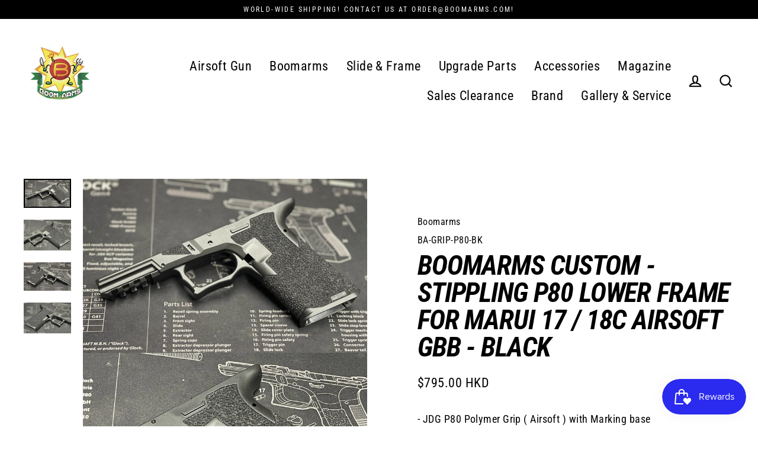

--- FILE ---
content_type: text/html; charset=utf-8
request_url: https://boomarms.com/products/boomarms-custom-p80-stippling-lower-frame-for-marui-17-18c-airsoft-gbb-black?view=no-usf
body_size: 38064
content:
<!doctype html>
<html class="no-js" lang="en" dir="ltr">

<head>
  <meta charset="utf-8">
  <meta http-equiv="X-UA-Compatible" content="IE=edge">
  <meta name="viewport" content="width=device-width,initial-scale=1">
  <meta name="theme-color" content="#000000">
  <link rel="canonical" href="https://boomarms.com/products/boomarms-custom-p80-stippling-lower-frame-for-marui-17-18c-airsoft-gbb-black">
  <link rel="preconnect" href="https://cdn.shopify.com">
  <link rel="preconnect" href="https://fonts.shopifycdn.com">
  <link rel="dns-prefetch" href="https://productreviews.shopifycdn.com">
  <link rel="dns-prefetch" href="https://ajax.googleapis.com">
  <link rel="dns-prefetch" href="https://maps.googleapis.com">
  <link rel="dns-prefetch" href="https://maps.gstatic.com"><title>Boomarms Custom - Stippling P80 Lower Frame For Marui 17 / 18C Airsoft
</title>
<meta name="description" content="- JDG P80 Polymer Grip ( Airsoft ) with Marking base - Custom Stippling Pattern - Fit for Marui 17/18C/34 Airsoft GBB series **2 working days for Stippling process."><meta property="og:site_name" content="Boomarms">
  <meta property="og:url" content="https://boomarms.com/products/boomarms-custom-p80-stippling-lower-frame-for-marui-17-18c-airsoft-gbb-black">
  <meta property="og:title" content="Boomarms Custom - Stippling P80 Lower Frame For Marui 17 / 18C Airsoft GBB - Black">
  <meta property="og:type" content="product">
  <meta property="og:description" content="- JDG P80 Polymer Grip ( Airsoft ) with Marking base - Custom Stippling Pattern - Fit for Marui 17/18C/34 Airsoft GBB series **2 working days for Stippling process."><meta property="og:image" content="http://boomarms.com/cdn/shop/products/P80-Custom-01_1200x1200.jpg?v=1652780170"><meta property="og:image" content="http://boomarms.com/cdn/shop/products/P80-Custom-03_1200x1200.jpg?v=1652780171"><meta property="og:image" content="http://boomarms.com/cdn/shop/products/P80-Custom-02_1200x1200.jpg?v=1652780172">
  <meta property="og:image:secure_url" content="https://boomarms.com/cdn/shop/products/P80-Custom-01_1200x1200.jpg?v=1652780170"><meta property="og:image:secure_url" content="https://boomarms.com/cdn/shop/products/P80-Custom-03_1200x1200.jpg?v=1652780171"><meta property="og:image:secure_url" content="https://boomarms.com/cdn/shop/products/P80-Custom-02_1200x1200.jpg?v=1652780172">
  <meta name="twitter:site" content="@">
  <meta name="twitter:card" content="summary_large_image">
  <meta name="twitter:title" content="Boomarms Custom - Stippling P80 Lower Frame For Marui 17 / 18C Airsoft GBB - Black">
  <meta name="twitter:description" content="- JDG P80 Polymer Grip ( Airsoft ) with Marking base - Custom Stippling Pattern - Fit for Marui 17/18C/34 Airsoft GBB series **2 working days for Stippling process.">
<script>window.performance && window.performance.mark && window.performance.mark('shopify.content_for_header.start');</script><meta name="google-site-verification" content="61y_YCRMNTLsqNnQ9vu8feeIVR0KhifDWIylix8vwUs">
<meta id="shopify-digital-wallet" name="shopify-digital-wallet" content="/23586951/digital_wallets/dialog">
<meta name="shopify-checkout-api-token" content="a3276ff4ce6ceaf5a06fb05707b375fe">
<meta id="in-context-paypal-metadata" data-shop-id="23586951" data-venmo-supported="false" data-environment="production" data-locale="en_US" data-paypal-v4="true" data-currency="HKD">
<link rel="alternate" hreflang="x-default" href="https://boomarms.com/products/boomarms-custom-p80-stippling-lower-frame-for-marui-17-18c-airsoft-gbb-black">
<link rel="alternate" hreflang="en" href="https://boomarms.com/products/boomarms-custom-p80-stippling-lower-frame-for-marui-17-18c-airsoft-gbb-black">
<link rel="alternate" hreflang="ja" href="https://boomarms.com/ja/products/boomarms-custom-p80-stippling-lower-frame-for-marui-17-18c-airsoft-gbb-black">
<link rel="alternate" hreflang="nl" href="https://boomarms.com/nl/products/boomarms-custom-p80-stippling-lower-frame-for-marui-17-18c-airsoft-gbb-black">
<link rel="alternate" hreflang="fr" href="https://boomarms.com/fr/products/boomarms-custom-p80-stippling-lower-frame-for-marui-17-18c-airsoft-gbb-black">
<link rel="alternate" hreflang="ko" href="https://boomarms.com/ko/products/boomarms-custom-p80-stippling-lower-frame-for-marui-17-18c-airsoft-gbb-black">
<link rel="alternate" type="application/json+oembed" href="https://boomarms.com/products/boomarms-custom-p80-stippling-lower-frame-for-marui-17-18c-airsoft-gbb-black.oembed">
<script async="async" src="/checkouts/internal/preloads.js?locale=en-HK"></script>
<script id="shopify-features" type="application/json">{"accessToken":"a3276ff4ce6ceaf5a06fb05707b375fe","betas":["rich-media-storefront-analytics"],"domain":"boomarms.com","predictiveSearch":true,"shopId":23586951,"locale":"en"}</script>
<script>var Shopify = Shopify || {};
Shopify.shop = "boomarms.myshopify.com";
Shopify.locale = "en";
Shopify.currency = {"active":"HKD","rate":"1.0"};
Shopify.country = "HK";
Shopify.theme = {"name":"Streamline","id":122087506007,"schema_name":"Streamline","schema_version":"5.0.1","theme_store_id":872,"role":"main"};
Shopify.theme.handle = "null";
Shopify.theme.style = {"id":null,"handle":null};
Shopify.cdnHost = "boomarms.com/cdn";
Shopify.routes = Shopify.routes || {};
Shopify.routes.root = "/";</script>
<script type="module">!function(o){(o.Shopify=o.Shopify||{}).modules=!0}(window);</script>
<script>!function(o){function n(){var o=[];function n(){o.push(Array.prototype.slice.apply(arguments))}return n.q=o,n}var t=o.Shopify=o.Shopify||{};t.loadFeatures=n(),t.autoloadFeatures=n()}(window);</script>
<script id="shop-js-analytics" type="application/json">{"pageType":"product"}</script>
<script defer="defer" async type="module" src="//boomarms.com/cdn/shopifycloud/shop-js/modules/v2/client.init-shop-cart-sync_C5BV16lS.en.esm.js"></script>
<script defer="defer" async type="module" src="//boomarms.com/cdn/shopifycloud/shop-js/modules/v2/chunk.common_CygWptCX.esm.js"></script>
<script type="module">
  await import("//boomarms.com/cdn/shopifycloud/shop-js/modules/v2/client.init-shop-cart-sync_C5BV16lS.en.esm.js");
await import("//boomarms.com/cdn/shopifycloud/shop-js/modules/v2/chunk.common_CygWptCX.esm.js");

  window.Shopify.SignInWithShop?.initShopCartSync?.({"fedCMEnabled":true,"windoidEnabled":true});

</script>
<script id="__st">var __st={"a":23586951,"offset":28800,"reqid":"44ec8844-0616-40cb-9595-9d19074cb782-1768706202","pageurl":"boomarms.com\/products\/boomarms-custom-p80-stippling-lower-frame-for-marui-17-18c-airsoft-gbb-black?view=no-usf","u":"34d1c89634c4","p":"product","rtyp":"product","rid":6759186301015};</script>
<script>window.ShopifyPaypalV4VisibilityTracking = true;</script>
<script id="captcha-bootstrap">!function(){'use strict';const t='contact',e='account',n='new_comment',o=[[t,t],['blogs',n],['comments',n],[t,'customer']],c=[[e,'customer_login'],[e,'guest_login'],[e,'recover_customer_password'],[e,'create_customer']],r=t=>t.map((([t,e])=>`form[action*='/${t}']:not([data-nocaptcha='true']) input[name='form_type'][value='${e}']`)).join(','),a=t=>()=>t?[...document.querySelectorAll(t)].map((t=>t.form)):[];function s(){const t=[...o],e=r(t);return a(e)}const i='password',u='form_key',d=['recaptcha-v3-token','g-recaptcha-response','h-captcha-response',i],f=()=>{try{return window.sessionStorage}catch{return}},m='__shopify_v',_=t=>t.elements[u];function p(t,e,n=!1){try{const o=window.sessionStorage,c=JSON.parse(o.getItem(e)),{data:r}=function(t){const{data:e,action:n}=t;return t[m]||n?{data:e,action:n}:{data:t,action:n}}(c);for(const[e,n]of Object.entries(r))t.elements[e]&&(t.elements[e].value=n);n&&o.removeItem(e)}catch(o){console.error('form repopulation failed',{error:o})}}const l='form_type',E='cptcha';function T(t){t.dataset[E]=!0}const w=window,h=w.document,L='Shopify',v='ce_forms',y='captcha';let A=!1;((t,e)=>{const n=(g='f06e6c50-85a8-45c8-87d0-21a2b65856fe',I='https://cdn.shopify.com/shopifycloud/storefront-forms-hcaptcha/ce_storefront_forms_captcha_hcaptcha.v1.5.2.iife.js',D={infoText:'Protected by hCaptcha',privacyText:'Privacy',termsText:'Terms'},(t,e,n)=>{const o=w[L][v],c=o.bindForm;if(c)return c(t,g,e,D).then(n);var r;o.q.push([[t,g,e,D],n]),r=I,A||(h.body.append(Object.assign(h.createElement('script'),{id:'captcha-provider',async:!0,src:r})),A=!0)});var g,I,D;w[L]=w[L]||{},w[L][v]=w[L][v]||{},w[L][v].q=[],w[L][y]=w[L][y]||{},w[L][y].protect=function(t,e){n(t,void 0,e),T(t)},Object.freeze(w[L][y]),function(t,e,n,w,h,L){const[v,y,A,g]=function(t,e,n){const i=e?o:[],u=t?c:[],d=[...i,...u],f=r(d),m=r(i),_=r(d.filter((([t,e])=>n.includes(e))));return[a(f),a(m),a(_),s()]}(w,h,L),I=t=>{const e=t.target;return e instanceof HTMLFormElement?e:e&&e.form},D=t=>v().includes(t);t.addEventListener('submit',(t=>{const e=I(t);if(!e)return;const n=D(e)&&!e.dataset.hcaptchaBound&&!e.dataset.recaptchaBound,o=_(e),c=g().includes(e)&&(!o||!o.value);(n||c)&&t.preventDefault(),c&&!n&&(function(t){try{if(!f())return;!function(t){const e=f();if(!e)return;const n=_(t);if(!n)return;const o=n.value;o&&e.removeItem(o)}(t);const e=Array.from(Array(32),(()=>Math.random().toString(36)[2])).join('');!function(t,e){_(t)||t.append(Object.assign(document.createElement('input'),{type:'hidden',name:u})),t.elements[u].value=e}(t,e),function(t,e){const n=f();if(!n)return;const o=[...t.querySelectorAll(`input[type='${i}']`)].map((({name:t})=>t)),c=[...d,...o],r={};for(const[a,s]of new FormData(t).entries())c.includes(a)||(r[a]=s);n.setItem(e,JSON.stringify({[m]:1,action:t.action,data:r}))}(t,e)}catch(e){console.error('failed to persist form',e)}}(e),e.submit())}));const S=(t,e)=>{t&&!t.dataset[E]&&(n(t,e.some((e=>e===t))),T(t))};for(const o of['focusin','change'])t.addEventListener(o,(t=>{const e=I(t);D(e)&&S(e,y())}));const B=e.get('form_key'),M=e.get(l),P=B&&M;t.addEventListener('DOMContentLoaded',(()=>{const t=y();if(P)for(const e of t)e.elements[l].value===M&&p(e,B);[...new Set([...A(),...v().filter((t=>'true'===t.dataset.shopifyCaptcha))])].forEach((e=>S(e,t)))}))}(h,new URLSearchParams(w.location.search),n,t,e,['guest_login'])})(!0,!0)}();</script>
<script integrity="sha256-4kQ18oKyAcykRKYeNunJcIwy7WH5gtpwJnB7kiuLZ1E=" data-source-attribution="shopify.loadfeatures" defer="defer" src="//boomarms.com/cdn/shopifycloud/storefront/assets/storefront/load_feature-a0a9edcb.js" crossorigin="anonymous"></script>
<script data-source-attribution="shopify.dynamic_checkout.dynamic.init">var Shopify=Shopify||{};Shopify.PaymentButton=Shopify.PaymentButton||{isStorefrontPortableWallets:!0,init:function(){window.Shopify.PaymentButton.init=function(){};var t=document.createElement("script");t.src="https://boomarms.com/cdn/shopifycloud/portable-wallets/latest/portable-wallets.en.js",t.type="module",document.head.appendChild(t)}};
</script>
<script data-source-attribution="shopify.dynamic_checkout.buyer_consent">
  function portableWalletsHideBuyerConsent(e){var t=document.getElementById("shopify-buyer-consent"),n=document.getElementById("shopify-subscription-policy-button");t&&n&&(t.classList.add("hidden"),t.setAttribute("aria-hidden","true"),n.removeEventListener("click",e))}function portableWalletsShowBuyerConsent(e){var t=document.getElementById("shopify-buyer-consent"),n=document.getElementById("shopify-subscription-policy-button");t&&n&&(t.classList.remove("hidden"),t.removeAttribute("aria-hidden"),n.addEventListener("click",e))}window.Shopify?.PaymentButton&&(window.Shopify.PaymentButton.hideBuyerConsent=portableWalletsHideBuyerConsent,window.Shopify.PaymentButton.showBuyerConsent=portableWalletsShowBuyerConsent);
</script>
<script>
  function portableWalletsCleanup(e){e&&e.src&&console.error("Failed to load portable wallets script "+e.src);var t=document.querySelectorAll("shopify-accelerated-checkout .shopify-payment-button__skeleton, shopify-accelerated-checkout-cart .wallet-cart-button__skeleton"),e=document.getElementById("shopify-buyer-consent");for(let e=0;e<t.length;e++)t[e].remove();e&&e.remove()}function portableWalletsNotLoadedAsModule(e){e instanceof ErrorEvent&&"string"==typeof e.message&&e.message.includes("import.meta")&&"string"==typeof e.filename&&e.filename.includes("portable-wallets")&&(window.removeEventListener("error",portableWalletsNotLoadedAsModule),window.Shopify.PaymentButton.failedToLoad=e,"loading"===document.readyState?document.addEventListener("DOMContentLoaded",window.Shopify.PaymentButton.init):window.Shopify.PaymentButton.init())}window.addEventListener("error",portableWalletsNotLoadedAsModule);
</script>

<script type="module" src="https://boomarms.com/cdn/shopifycloud/portable-wallets/latest/portable-wallets.en.js" onError="portableWalletsCleanup(this)" crossorigin="anonymous"></script>
<script nomodule>
  document.addEventListener("DOMContentLoaded", portableWalletsCleanup);
</script>

<link id="shopify-accelerated-checkout-styles" rel="stylesheet" media="screen" href="https://boomarms.com/cdn/shopifycloud/portable-wallets/latest/accelerated-checkout-backwards-compat.css" crossorigin="anonymous">
<style id="shopify-accelerated-checkout-cart">
        #shopify-buyer-consent {
  margin-top: 1em;
  display: inline-block;
  width: 100%;
}

#shopify-buyer-consent.hidden {
  display: none;
}

#shopify-subscription-policy-button {
  background: none;
  border: none;
  padding: 0;
  text-decoration: underline;
  font-size: inherit;
  cursor: pointer;
}

#shopify-subscription-policy-button::before {
  box-shadow: none;
}

      </style>

<script>window.performance && window.performance.mark && window.performance.mark('shopify.content_for_header.end');</script>
<script>window._usfTheme={
    id:122087506007,
    name:"Streamline",
    version:"5.0.1",
    vendor:"Archetype Themes",
    applied:1,
    assetUrl:"//boomarms.com/cdn/shop/t/9/assets/usf-boot.js?v=51264844101242266101727417307"
};
window._usfCustomerTags = null;
window._usfCollectionId = null;
window._usfCollectionDefaultSort = null;
window._usfLocale = "en";
window._usfRootUrl = "\/";
window.usf = {
  settings: {"version":"1.0.2.4112","shop":"boomarms.myshopify.com","siteId":"f580275f-c68c-4a8d-b89b-760488e2c4ce","resUrl":"//cdn.shopify.com/s/files/1/0257/0108/9360/t/85/assets/","analyticsApiUrl":"https://svc-1001-analytics-usf.hotyon.com/set","searchSvcUrl":"https://svc-1001-usf.hotyon.com/","enabledPlugins":["preview-usf","collections-sort-orders"],"showGotoTop":1,"mobileBreakpoint":767,"decimals":2,"decimalDisplay":".","thousandSeparator":",","currency":"HKD","priceLongFormat":"<span class=money>${0} HKD</span>","priceFormat":"<span class=money>${0} HKD</span>","plugins":{},"revision":80388623,"filters":{"horz":1,"filtersHorzStyle":"default","filtersHorzPosition":"left","filtersMobileStyle":"default"},"instantSearch":{"online":1,"searchBoxSelector":"input[name=q]","numOfSuggestions":6,"numOfProductMatches":6,"numOfCollections":4,"numOfPages":4,"layout":"two-columns","productDisplayType":"list","productColumnPosition":"left","productsPerRow":2,"showPopularProducts":1,"numOfPopularProducts":6,"numOfRecentSearches":5},"search":{"online":1,"sortFields":["r","title","-title","date","-date","price","-price","percentSale","-percentSale","-discount"],"searchResultsUrl":"/pages/search-results-1","more":"infinite","itemsPerPage":40,"imageSizeType":"original","imageSize":"600,350","showSearchInputOnSearchPage":1,"showAltImage":1,"showVendor":1,"showSale":1,"showSoldOut":1,"canChangeUrl":1},"collections":{"online":1,"collectionsPageUrl":"/pages/collections"},"filterNavigation":{"showFilterArea":1,"showSingle":1,"showProductCount":1},"translation_en":{"search":"Search","latestSearches":"Latest searches","popularSearches":"Popular searches","viewAllResultsFor":"view all results for <span class=\"usf-highlight\">{0}</span>","viewAllResults":"view all results","noMatchesFoundFor":"No matches found for \"<b>{0}</b>\". Please try again with a different term.","productSearchResultWithTermSummary":"<b>{0}</b> results for '<b>{1}</b>'","productSearchResultSummary":"<b>{0}</b> products","productSearchNoResults":"<h2>No matching for '<b>{0}</b>'.</h2><p>But don't give up – check the filters, spelling or try less specific search terms.</p>","productSearchNoResultsEmptyTerm":"<h2>No results found.</h2><p>But don't give up – check the filters or try less specific terms.</p>","clearAll":"Clear all","clear":"Clear","clearAllFilters":"Clear all filters","clearFiltersBy":"Clear filters by {0}","filterBy":"Filter by {0}","sort":"Sort","sortBy_r":"Relevance","sortBy_title":"Title: A-Z","sortBy_-title":"Title: Z-A","sortBy_date":"Date: Old to New","sortBy_-date":"Date: New to Old","sortBy_price":"Price: Low to High","sortBy_-price":"Price: High to Low","sortBy_percentSale":"Percent sales: Low to High","sortBy_-percentSale":"Percent sales: High to Low","sortBy_-discount":"Discount: High to Low","sortBy_bestselling":"Best selling","sortBy_-available":"Inventory: High to Low","sortBy_producttype":"Product Type: A-Z","sortBy_-producttype":"Product Type: Z-A","sortBy_random":"Random","filters":"Filters","filterOptions":"Filter options","clearFilterOptions":"Clear all filter options","youHaveViewed":"You've viewed {0} of {1} products","loadMore":"Load more","loadPrev":"Load previous","productMatches":"Product matches","trending":"Trending","didYouMean":"Sorry, nothing found for '<b>{0}</b>'.<br>Did you mean '<b>{1}</b>'?","searchSuggestions":"Search suggestions","popularSearch":"Popular search","quantity":"Quantity","selectedVariantNotAvailable":"The selected variant is not available.","addToCart":"Add to cart","seeFullDetails":"See full details","chooseOptions":"Choose options","quickView":"Quick view","sale":"Sale","save":"Save","soldOut":"Sold out","viewItems":"View items","more":"More","all":"All","prevPage":"Previous page","gotoPage":"Go to page {0}","nextPage":"Next page","from":"From","collections":"Collections","pages":"Pages","sortBy_option:Color":"Color: A-Z","sortBy_-option:Color":"Color: Z-A","sortBy_option:Material":"Material: A-Z","sortBy_-option:Material":"Material: Z-A","sortBy_option:Size":"Size: A-Z","sortBy_-option:Size":"Size: Z-A","sortBy_option:Style":"Style: A-Z","sortBy_-option:Style":"Style: Z-A","sortBy_option:Processed":"Processed: A-Z","sortBy_-option:Processed":"Processed: Z-A"}}
}
</script>
<script src="//boomarms.com/cdn/shop/t/9/assets/usf-boot.js?v=51264844101242266101727417307" async></script>


  <script>
    var theme = {
      stylesheet: "//boomarms.com/cdn/shop/t/9/assets/theme.css?v=50587407058981175711724383735",
      template: "product",
      routes: {
        home: "/",
        cart: "/cart.js",
        cartPage: "/cart",
        cartAdd: "/cart/add.js",
        cartChange: "/cart/change.js"
      },
      strings: {
        addToCart: "Add to cart",
        soldOut: "Sold Out",
        unavailable: "Unavailable",
        regularPrice: "Regular price",
        salePrice: "Sale price",
        inStockLabel: "In stock, ready to ship",
        stockLabel: "Low stock - [count] items left",
        willNotShipUntil: "Ready to ship [date]",
        willBeInStockAfter: "Back in stock [date]",
        waitingForStock: "Inventory on the way",
        cartItems: "[count] items",
        cartConfirmDelete: "Are you sure you want to remove this item?",
        cartTermsConfirmation: "You must agree with the terms and conditions of sales to check out"
      },
      settings: {
        dynamicVariantsEnable: true,
        cartType: "sticky",
        isCustomerTemplate: false,
        moneyFormat: "\u003cspan class=money\u003e${{amount}} HKD\u003c\/span\u003e",
        quickView: false,
        hoverProductGrid: true,
        themeName: 'Streamline',
        themeVersion: "5.0.1"
      }
    };

    document.documentElement.className = document.documentElement.className.replace('no-js', 'js');
  </script><style data-shopify>:root {
    --typeHeaderPrimary: "Roboto Condensed";
    --typeHeaderFallback: sans-serif;
    --typeHeaderSize: 46px;
    --typeHeaderStyle: italic;
    --typeHeaderWeight: 700;
    --typeHeaderLineHeight: 1;
    --typeHeaderSpacing: -0.025em;

    --typeBasePrimary:"Roboto Condensed";
    --typeBaseFallback:sans-serif;
    --typeBaseSize: 18px;
    --typeBaseWeight: 400;
    --typeBaseStyle: normal;
    --typeBaseSpacing: 0.025em;
    --typeBaseLineHeight: 1.6;

    
      --buttonRadius: 35px;
    

    --iconWeight: 5px;
    --iconLinecaps: miter;
  }

  

  .hero {
    background-image: linear-gradient(100deg, #000000 40%, #212121 63%, #000000 79%);
  }

  .placeholder-content,
  .image-wrap,
  .skrim__link,
  .pswp__img--placeholder {
    background-image: linear-gradient(100deg, #ffffff 40%, #f7f7f7 63%, #ffffff 79%);
  }</style><style>
  @font-face {
  font-family: "Roboto Condensed";
  font-weight: 700;
  font-style: italic;
  font-display: swap;
  src: url("//boomarms.com/cdn/fonts/roboto_condensed/robotocondensed_i7.bed9f3a01efda68cdff8b63e6195c957a0da68cb.woff2") format("woff2"),
       url("//boomarms.com/cdn/fonts/roboto_condensed/robotocondensed_i7.9ca5759a0bcf75a82b270218eab4c83ec254abf8.woff") format("woff");
}

  @font-face {
  font-family: "Roboto Condensed";
  font-weight: 400;
  font-style: normal;
  font-display: swap;
  src: url("//boomarms.com/cdn/fonts/roboto_condensed/robotocondensed_n4.01812de96ca5a5e9d19bef3ca9cc80dd1bf6c8b8.woff2") format("woff2"),
       url("//boomarms.com/cdn/fonts/roboto_condensed/robotocondensed_n4.3930e6ddba458dc3cb725a82a2668eac3c63c104.woff") format("woff");
}


  @font-face {
  font-family: "Roboto Condensed";
  font-weight: 700;
  font-style: normal;
  font-display: swap;
  src: url("//boomarms.com/cdn/fonts/roboto_condensed/robotocondensed_n7.0c73a613503672be244d2f29ab6ddd3fc3cc69ae.woff2") format("woff2"),
       url("//boomarms.com/cdn/fonts/roboto_condensed/robotocondensed_n7.ef6ece86ba55f49c27c4904a493c283a40f3a66e.woff") format("woff");
}

  @font-face {
  font-family: "Roboto Condensed";
  font-weight: 400;
  font-style: italic;
  font-display: swap;
  src: url("//boomarms.com/cdn/fonts/roboto_condensed/robotocondensed_i4.05c7f163ad2c00a3c4257606d1227691aff9070b.woff2") format("woff2"),
       url("//boomarms.com/cdn/fonts/roboto_condensed/robotocondensed_i4.04d9d87e0a45b49fc67a5b9eb5059e1540f5cda3.woff") format("woff");
}

  @font-face {
  font-family: "Roboto Condensed";
  font-weight: 700;
  font-style: italic;
  font-display: swap;
  src: url("//boomarms.com/cdn/fonts/roboto_condensed/robotocondensed_i7.bed9f3a01efda68cdff8b63e6195c957a0da68cb.woff2") format("woff2"),
       url("//boomarms.com/cdn/fonts/roboto_condensed/robotocondensed_i7.9ca5759a0bcf75a82b270218eab4c83ec254abf8.woff") format("woff");
}


  body,
  input,
  textarea,
  button,
  select {
    -webkit-font-smoothing: antialiased;
    -webkit-text-size-adjust: 100%;
    text-rendering: optimizeSpeed;
    font-family: var(--typeBasePrimary), var(--typeBaseFallback);
    font-size: calc(var(--typeBaseSize) * 0.85);
    font-weight: var(--typeBaseWeight);
    font-style: var(--typeBaseStyle);
    letter-spacing: var(--typeBaseSpacing);
    line-height: var(--typeBaseLineHeight);
  }

  @media only screen and (min-width: 769px) {
    body,
    input,
    textarea,
    button,
    select {
      font-size: var(--typeBaseSize);
    }
  }

  .page-container,
  .overscroll-loader {
    display: none;
  }

  h1, .h1,
  h3, .h3,
  h4, .h4,
  h5, .h5,
  h6, .h6,
  .section-header__title,
  .spr-header-title.spr-header-title {
    font-family: var(--typeHeaderPrimary), var(--typeHeaderFallback);
    font-weight: var(--typeHeaderWeight);
    font-style: italic;
    letter-spacing: var(--typeHeaderSpacing);
    line-height: var(--typeHeaderLineHeight);
    word-break: break-word;

    
      text-transform: uppercase;
    
  }

  h2, .h2 {
    font-family: var(--typeBasePrimary), var(--typeBaseFallback);
    font-weight: var(--typeBaseWeight);
    letter-spacing: var(--typeBaseSpacing);
    line-height: var(--typeBaseLineHeight);
  }

  
  @keyframes pulse-fade {
    0% {
      opacity: 0;
    }
    50% {
      opacity: 1;
    }
    100% {
      opacity: 0;
    }
  }

  .splash-screen {
    box-sizing: border-box;
    display: flex;
    position: fixed;
    left: 0;
    top: 0;
    right: 0;
    bottom: 0;
    align-items: center;
    justify-content: center;
    z-index: 10001;
    background-color: #ffffff;
  }

  .splash-screen__loader {
    max-width: 100px;
  }

  @media only screen and (min-width: 769px) {
    .splash-screen__loader {
      max-width: 100px;
    }
  }

  .splash-screen img {
    display: block;
    max-width: 100%;
    border: 0 none;
    animation: pulse-fade 0.4s infinite linear;
  }

  .loader-text {
    letter-spacing: 0.2em;
    font-size: 1.5em;
    text-transform: uppercase;
    animation: pulse-fade 0.4s infinite linear;
  }

  .loader-logo {
    display: none;
    position: fixed;
    left: 0;
    top: 0;
    right: 0;
    bottom: 0;
    align-items: center;
    justify-content: center;
    background-color: #ffffff;
    z-index: 6000;
  }

  .loader-logo__img {
    display: block;
  }

  .transition-body {
    opacity: 0;
  }

  .btn--loading span:after {
    content: "Loading";
  }
</style>
<link href="//boomarms.com/cdn/shop/t/9/assets/theme.css?v=50587407058981175711724383735" rel="stylesheet" type="text/css" media="all" />

  <script src="//boomarms.com/cdn/shop/t/9/assets/vendor-v6.js" defer="defer"></script><script src="//boomarms.com/cdn/shop/t/9/assets/theme.js?v=66906663026163537081652277742" defer="defer"></script>
<script type="text/javascript">
    const ETS_FS_MONEY_FORMAT = "<span class=money>${{amount}} HKD</span>";
    const ETS_FS_COLLECTION_HANDLE = "";
    const ETS_FS_COLLECTION_ID = "";
    const ETS_FS_PAGE_HANDLE = "";
    const ETS_FS_TEMPLATE_NAME = "product";
    const ETS_FS_CACHE_FILTER_URL = "//boomarms.com/cdn/shop/t/9/assets/ets_fs_cache_filter.json?1765";
</script>
<script src="//boomarms.com/cdn/shop/t/9/assets/ets_fs_config.js?v=142182403102435505231659088440" type="text/javascript"></script>
 
<script src="https://cdn.shopify.com/extensions/019bc7e9-d98c-71e0-bb25-69de9349bf29/smile-io-266/assets/smile-loader.js" type="text/javascript" defer="defer"></script>
<link href="https://monorail-edge.shopifysvc.com" rel="dns-prefetch">
<script>(function(){if ("sendBeacon" in navigator && "performance" in window) {try {var session_token_from_headers = performance.getEntriesByType('navigation')[0].serverTiming.find(x => x.name == '_s').description;} catch {var session_token_from_headers = undefined;}var session_cookie_matches = document.cookie.match(/_shopify_s=([^;]*)/);var session_token_from_cookie = session_cookie_matches && session_cookie_matches.length === 2 ? session_cookie_matches[1] : "";var session_token = session_token_from_headers || session_token_from_cookie || "";function handle_abandonment_event(e) {var entries = performance.getEntries().filter(function(entry) {return /monorail-edge.shopifysvc.com/.test(entry.name);});if (!window.abandonment_tracked && entries.length === 0) {window.abandonment_tracked = true;var currentMs = Date.now();var navigation_start = performance.timing.navigationStart;var payload = {shop_id: 23586951,url: window.location.href,navigation_start,duration: currentMs - navigation_start,session_token,page_type: "product"};window.navigator.sendBeacon("https://monorail-edge.shopifysvc.com/v1/produce", JSON.stringify({schema_id: "online_store_buyer_site_abandonment/1.1",payload: payload,metadata: {event_created_at_ms: currentMs,event_sent_at_ms: currentMs}}));}}window.addEventListener('pagehide', handle_abandonment_event);}}());</script>
<script id="web-pixels-manager-setup">(function e(e,d,r,n,o){if(void 0===o&&(o={}),!Boolean(null===(a=null===(i=window.Shopify)||void 0===i?void 0:i.analytics)||void 0===a?void 0:a.replayQueue)){var i,a;window.Shopify=window.Shopify||{};var t=window.Shopify;t.analytics=t.analytics||{};var s=t.analytics;s.replayQueue=[],s.publish=function(e,d,r){return s.replayQueue.push([e,d,r]),!0};try{self.performance.mark("wpm:start")}catch(e){}var l=function(){var e={modern:/Edge?\/(1{2}[4-9]|1[2-9]\d|[2-9]\d{2}|\d{4,})\.\d+(\.\d+|)|Firefox\/(1{2}[4-9]|1[2-9]\d|[2-9]\d{2}|\d{4,})\.\d+(\.\d+|)|Chrom(ium|e)\/(9{2}|\d{3,})\.\d+(\.\d+|)|(Maci|X1{2}).+ Version\/(15\.\d+|(1[6-9]|[2-9]\d|\d{3,})\.\d+)([,.]\d+|)( \(\w+\)|)( Mobile\/\w+|) Safari\/|Chrome.+OPR\/(9{2}|\d{3,})\.\d+\.\d+|(CPU[ +]OS|iPhone[ +]OS|CPU[ +]iPhone|CPU IPhone OS|CPU iPad OS)[ +]+(15[._]\d+|(1[6-9]|[2-9]\d|\d{3,})[._]\d+)([._]\d+|)|Android:?[ /-](13[3-9]|1[4-9]\d|[2-9]\d{2}|\d{4,})(\.\d+|)(\.\d+|)|Android.+Firefox\/(13[5-9]|1[4-9]\d|[2-9]\d{2}|\d{4,})\.\d+(\.\d+|)|Android.+Chrom(ium|e)\/(13[3-9]|1[4-9]\d|[2-9]\d{2}|\d{4,})\.\d+(\.\d+|)|SamsungBrowser\/([2-9]\d|\d{3,})\.\d+/,legacy:/Edge?\/(1[6-9]|[2-9]\d|\d{3,})\.\d+(\.\d+|)|Firefox\/(5[4-9]|[6-9]\d|\d{3,})\.\d+(\.\d+|)|Chrom(ium|e)\/(5[1-9]|[6-9]\d|\d{3,})\.\d+(\.\d+|)([\d.]+$|.*Safari\/(?![\d.]+ Edge\/[\d.]+$))|(Maci|X1{2}).+ Version\/(10\.\d+|(1[1-9]|[2-9]\d|\d{3,})\.\d+)([,.]\d+|)( \(\w+\)|)( Mobile\/\w+|) Safari\/|Chrome.+OPR\/(3[89]|[4-9]\d|\d{3,})\.\d+\.\d+|(CPU[ +]OS|iPhone[ +]OS|CPU[ +]iPhone|CPU IPhone OS|CPU iPad OS)[ +]+(10[._]\d+|(1[1-9]|[2-9]\d|\d{3,})[._]\d+)([._]\d+|)|Android:?[ /-](13[3-9]|1[4-9]\d|[2-9]\d{2}|\d{4,})(\.\d+|)(\.\d+|)|Mobile Safari.+OPR\/([89]\d|\d{3,})\.\d+\.\d+|Android.+Firefox\/(13[5-9]|1[4-9]\d|[2-9]\d{2}|\d{4,})\.\d+(\.\d+|)|Android.+Chrom(ium|e)\/(13[3-9]|1[4-9]\d|[2-9]\d{2}|\d{4,})\.\d+(\.\d+|)|Android.+(UC? ?Browser|UCWEB|U3)[ /]?(15\.([5-9]|\d{2,})|(1[6-9]|[2-9]\d|\d{3,})\.\d+)\.\d+|SamsungBrowser\/(5\.\d+|([6-9]|\d{2,})\.\d+)|Android.+MQ{2}Browser\/(14(\.(9|\d{2,})|)|(1[5-9]|[2-9]\d|\d{3,})(\.\d+|))(\.\d+|)|K[Aa][Ii]OS\/(3\.\d+|([4-9]|\d{2,})\.\d+)(\.\d+|)/},d=e.modern,r=e.legacy,n=navigator.userAgent;return n.match(d)?"modern":n.match(r)?"legacy":"unknown"}(),u="modern"===l?"modern":"legacy",c=(null!=n?n:{modern:"",legacy:""})[u],f=function(e){return[e.baseUrl,"/wpm","/b",e.hashVersion,"modern"===e.buildTarget?"m":"l",".js"].join("")}({baseUrl:d,hashVersion:r,buildTarget:u}),m=function(e){var d=e.version,r=e.bundleTarget,n=e.surface,o=e.pageUrl,i=e.monorailEndpoint;return{emit:function(e){var a=e.status,t=e.errorMsg,s=(new Date).getTime(),l=JSON.stringify({metadata:{event_sent_at_ms:s},events:[{schema_id:"web_pixels_manager_load/3.1",payload:{version:d,bundle_target:r,page_url:o,status:a,surface:n,error_msg:t},metadata:{event_created_at_ms:s}}]});if(!i)return console&&console.warn&&console.warn("[Web Pixels Manager] No Monorail endpoint provided, skipping logging."),!1;try{return self.navigator.sendBeacon.bind(self.navigator)(i,l)}catch(e){}var u=new XMLHttpRequest;try{return u.open("POST",i,!0),u.setRequestHeader("Content-Type","text/plain"),u.send(l),!0}catch(e){return console&&console.warn&&console.warn("[Web Pixels Manager] Got an unhandled error while logging to Monorail."),!1}}}}({version:r,bundleTarget:l,surface:e.surface,pageUrl:self.location.href,monorailEndpoint:e.monorailEndpoint});try{o.browserTarget=l,function(e){var d=e.src,r=e.async,n=void 0===r||r,o=e.onload,i=e.onerror,a=e.sri,t=e.scriptDataAttributes,s=void 0===t?{}:t,l=document.createElement("script"),u=document.querySelector("head"),c=document.querySelector("body");if(l.async=n,l.src=d,a&&(l.integrity=a,l.crossOrigin="anonymous"),s)for(var f in s)if(Object.prototype.hasOwnProperty.call(s,f))try{l.dataset[f]=s[f]}catch(e){}if(o&&l.addEventListener("load",o),i&&l.addEventListener("error",i),u)u.appendChild(l);else{if(!c)throw new Error("Did not find a head or body element to append the script");c.appendChild(l)}}({src:f,async:!0,onload:function(){if(!function(){var e,d;return Boolean(null===(d=null===(e=window.Shopify)||void 0===e?void 0:e.analytics)||void 0===d?void 0:d.initialized)}()){var d=window.webPixelsManager.init(e)||void 0;if(d){var r=window.Shopify.analytics;r.replayQueue.forEach((function(e){var r=e[0],n=e[1],o=e[2];d.publishCustomEvent(r,n,o)})),r.replayQueue=[],r.publish=d.publishCustomEvent,r.visitor=d.visitor,r.initialized=!0}}},onerror:function(){return m.emit({status:"failed",errorMsg:"".concat(f," has failed to load")})},sri:function(e){var d=/^sha384-[A-Za-z0-9+/=]+$/;return"string"==typeof e&&d.test(e)}(c)?c:"",scriptDataAttributes:o}),m.emit({status:"loading"})}catch(e){m.emit({status:"failed",errorMsg:(null==e?void 0:e.message)||"Unknown error"})}}})({shopId: 23586951,storefrontBaseUrl: "https://boomarms.com",extensionsBaseUrl: "https://extensions.shopifycdn.com/cdn/shopifycloud/web-pixels-manager",monorailEndpoint: "https://monorail-edge.shopifysvc.com/unstable/produce_batch",surface: "storefront-renderer",enabledBetaFlags: ["2dca8a86"],webPixelsConfigList: [{"id":"411893847","configuration":"{\"config\":\"{\\\"pixel_id\\\":\\\"GT-5M8SFG8\\\",\\\"target_country\\\":\\\"HK\\\",\\\"gtag_events\\\":[{\\\"type\\\":\\\"purchase\\\",\\\"action_label\\\":\\\"MC-WJLWHFN61K\\\"},{\\\"type\\\":\\\"page_view\\\",\\\"action_label\\\":\\\"MC-WJLWHFN61K\\\"},{\\\"type\\\":\\\"view_item\\\",\\\"action_label\\\":\\\"MC-WJLWHFN61K\\\"}],\\\"enable_monitoring_mode\\\":false}\"}","eventPayloadVersion":"v1","runtimeContext":"OPEN","scriptVersion":"b2a88bafab3e21179ed38636efcd8a93","type":"APP","apiClientId":1780363,"privacyPurposes":[],"dataSharingAdjustments":{"protectedCustomerApprovalScopes":["read_customer_address","read_customer_email","read_customer_name","read_customer_personal_data","read_customer_phone"]}},{"id":"shopify-app-pixel","configuration":"{}","eventPayloadVersion":"v1","runtimeContext":"STRICT","scriptVersion":"0450","apiClientId":"shopify-pixel","type":"APP","privacyPurposes":["ANALYTICS","MARKETING"]},{"id":"shopify-custom-pixel","eventPayloadVersion":"v1","runtimeContext":"LAX","scriptVersion":"0450","apiClientId":"shopify-pixel","type":"CUSTOM","privacyPurposes":["ANALYTICS","MARKETING"]}],isMerchantRequest: false,initData: {"shop":{"name":"Boomarms","paymentSettings":{"currencyCode":"HKD"},"myshopifyDomain":"boomarms.myshopify.com","countryCode":"HK","storefrontUrl":"https:\/\/boomarms.com"},"customer":null,"cart":null,"checkout":null,"productVariants":[{"price":{"amount":795.0,"currencyCode":"HKD"},"product":{"title":"Boomarms Custom - Stippling P80 Lower Frame For Marui 17 \/ 18C Airsoft GBB - Black","vendor":"Boomarms","id":"6759186301015","untranslatedTitle":"Boomarms Custom - Stippling P80 Lower Frame For Marui 17 \/ 18C Airsoft GBB - Black","url":"\/products\/boomarms-custom-p80-stippling-lower-frame-for-marui-17-18c-airsoft-gbb-black","type":""},"id":"39768518066263","image":{"src":"\/\/boomarms.com\/cdn\/shop\/products\/P80-Custom-01.jpg?v=1652780170"},"sku":"BA-GRIP-P80-BK","title":"Default Title","untranslatedTitle":"Default Title"}],"purchasingCompany":null},},"https://boomarms.com/cdn","fcfee988w5aeb613cpc8e4bc33m6693e112",{"modern":"","legacy":""},{"shopId":"23586951","storefrontBaseUrl":"https:\/\/boomarms.com","extensionBaseUrl":"https:\/\/extensions.shopifycdn.com\/cdn\/shopifycloud\/web-pixels-manager","surface":"storefront-renderer","enabledBetaFlags":"[\"2dca8a86\"]","isMerchantRequest":"false","hashVersion":"fcfee988w5aeb613cpc8e4bc33m6693e112","publish":"custom","events":"[[\"page_viewed\",{}],[\"product_viewed\",{\"productVariant\":{\"price\":{\"amount\":795.0,\"currencyCode\":\"HKD\"},\"product\":{\"title\":\"Boomarms Custom - Stippling P80 Lower Frame For Marui 17 \/ 18C Airsoft GBB - Black\",\"vendor\":\"Boomarms\",\"id\":\"6759186301015\",\"untranslatedTitle\":\"Boomarms Custom - Stippling P80 Lower Frame For Marui 17 \/ 18C Airsoft GBB - Black\",\"url\":\"\/products\/boomarms-custom-p80-stippling-lower-frame-for-marui-17-18c-airsoft-gbb-black\",\"type\":\"\"},\"id\":\"39768518066263\",\"image\":{\"src\":\"\/\/boomarms.com\/cdn\/shop\/products\/P80-Custom-01.jpg?v=1652780170\"},\"sku\":\"BA-GRIP-P80-BK\",\"title\":\"Default Title\",\"untranslatedTitle\":\"Default Title\"}}]]"});</script><script>
  window.ShopifyAnalytics = window.ShopifyAnalytics || {};
  window.ShopifyAnalytics.meta = window.ShopifyAnalytics.meta || {};
  window.ShopifyAnalytics.meta.currency = 'HKD';
  var meta = {"product":{"id":6759186301015,"gid":"gid:\/\/shopify\/Product\/6759186301015","vendor":"Boomarms","type":"","handle":"boomarms-custom-p80-stippling-lower-frame-for-marui-17-18c-airsoft-gbb-black","variants":[{"id":39768518066263,"price":79500,"name":"Boomarms Custom - Stippling P80 Lower Frame For Marui 17 \/ 18C Airsoft GBB - Black","public_title":null,"sku":"BA-GRIP-P80-BK"}],"remote":false},"page":{"pageType":"product","resourceType":"product","resourceId":6759186301015,"requestId":"44ec8844-0616-40cb-9595-9d19074cb782-1768706202"}};
  for (var attr in meta) {
    window.ShopifyAnalytics.meta[attr] = meta[attr];
  }
</script>
<script class="analytics">
  (function () {
    var customDocumentWrite = function(content) {
      var jquery = null;

      if (window.jQuery) {
        jquery = window.jQuery;
      } else if (window.Checkout && window.Checkout.$) {
        jquery = window.Checkout.$;
      }

      if (jquery) {
        jquery('body').append(content);
      }
    };

    var hasLoggedConversion = function(token) {
      if (token) {
        return document.cookie.indexOf('loggedConversion=' + token) !== -1;
      }
      return false;
    }

    var setCookieIfConversion = function(token) {
      if (token) {
        var twoMonthsFromNow = new Date(Date.now());
        twoMonthsFromNow.setMonth(twoMonthsFromNow.getMonth() + 2);

        document.cookie = 'loggedConversion=' + token + '; expires=' + twoMonthsFromNow;
      }
    }

    var trekkie = window.ShopifyAnalytics.lib = window.trekkie = window.trekkie || [];
    if (trekkie.integrations) {
      return;
    }
    trekkie.methods = [
      'identify',
      'page',
      'ready',
      'track',
      'trackForm',
      'trackLink'
    ];
    trekkie.factory = function(method) {
      return function() {
        var args = Array.prototype.slice.call(arguments);
        args.unshift(method);
        trekkie.push(args);
        return trekkie;
      };
    };
    for (var i = 0; i < trekkie.methods.length; i++) {
      var key = trekkie.methods[i];
      trekkie[key] = trekkie.factory(key);
    }
    trekkie.load = function(config) {
      trekkie.config = config || {};
      trekkie.config.initialDocumentCookie = document.cookie;
      var first = document.getElementsByTagName('script')[0];
      var script = document.createElement('script');
      script.type = 'text/javascript';
      script.onerror = function(e) {
        var scriptFallback = document.createElement('script');
        scriptFallback.type = 'text/javascript';
        scriptFallback.onerror = function(error) {
                var Monorail = {
      produce: function produce(monorailDomain, schemaId, payload) {
        var currentMs = new Date().getTime();
        var event = {
          schema_id: schemaId,
          payload: payload,
          metadata: {
            event_created_at_ms: currentMs,
            event_sent_at_ms: currentMs
          }
        };
        return Monorail.sendRequest("https://" + monorailDomain + "/v1/produce", JSON.stringify(event));
      },
      sendRequest: function sendRequest(endpointUrl, payload) {
        // Try the sendBeacon API
        if (window && window.navigator && typeof window.navigator.sendBeacon === 'function' && typeof window.Blob === 'function' && !Monorail.isIos12()) {
          var blobData = new window.Blob([payload], {
            type: 'text/plain'
          });

          if (window.navigator.sendBeacon(endpointUrl, blobData)) {
            return true;
          } // sendBeacon was not successful

        } // XHR beacon

        var xhr = new XMLHttpRequest();

        try {
          xhr.open('POST', endpointUrl);
          xhr.setRequestHeader('Content-Type', 'text/plain');
          xhr.send(payload);
        } catch (e) {
          console.log(e);
        }

        return false;
      },
      isIos12: function isIos12() {
        return window.navigator.userAgent.lastIndexOf('iPhone; CPU iPhone OS 12_') !== -1 || window.navigator.userAgent.lastIndexOf('iPad; CPU OS 12_') !== -1;
      }
    };
    Monorail.produce('monorail-edge.shopifysvc.com',
      'trekkie_storefront_load_errors/1.1',
      {shop_id: 23586951,
      theme_id: 122087506007,
      app_name: "storefront",
      context_url: window.location.href,
      source_url: "//boomarms.com/cdn/s/trekkie.storefront.cd680fe47e6c39ca5d5df5f0a32d569bc48c0f27.min.js"});

        };
        scriptFallback.async = true;
        scriptFallback.src = '//boomarms.com/cdn/s/trekkie.storefront.cd680fe47e6c39ca5d5df5f0a32d569bc48c0f27.min.js';
        first.parentNode.insertBefore(scriptFallback, first);
      };
      script.async = true;
      script.src = '//boomarms.com/cdn/s/trekkie.storefront.cd680fe47e6c39ca5d5df5f0a32d569bc48c0f27.min.js';
      first.parentNode.insertBefore(script, first);
    };
    trekkie.load(
      {"Trekkie":{"appName":"storefront","development":false,"defaultAttributes":{"shopId":23586951,"isMerchantRequest":null,"themeId":122087506007,"themeCityHash":"13142234989615529423","contentLanguage":"en","currency":"HKD","eventMetadataId":"d02a6e3a-b375-47a1-884f-b5952880e52f"},"isServerSideCookieWritingEnabled":true,"monorailRegion":"shop_domain","enabledBetaFlags":["65f19447"]},"Session Attribution":{},"S2S":{"facebookCapiEnabled":false,"source":"trekkie-storefront-renderer","apiClientId":580111}}
    );

    var loaded = false;
    trekkie.ready(function() {
      if (loaded) return;
      loaded = true;

      window.ShopifyAnalytics.lib = window.trekkie;

      var originalDocumentWrite = document.write;
      document.write = customDocumentWrite;
      try { window.ShopifyAnalytics.merchantGoogleAnalytics.call(this); } catch(error) {};
      document.write = originalDocumentWrite;

      window.ShopifyAnalytics.lib.page(null,{"pageType":"product","resourceType":"product","resourceId":6759186301015,"requestId":"44ec8844-0616-40cb-9595-9d19074cb782-1768706202","shopifyEmitted":true});

      var match = window.location.pathname.match(/checkouts\/(.+)\/(thank_you|post_purchase)/)
      var token = match? match[1]: undefined;
      if (!hasLoggedConversion(token)) {
        setCookieIfConversion(token);
        window.ShopifyAnalytics.lib.track("Viewed Product",{"currency":"HKD","variantId":39768518066263,"productId":6759186301015,"productGid":"gid:\/\/shopify\/Product\/6759186301015","name":"Boomarms Custom - Stippling P80 Lower Frame For Marui 17 \/ 18C Airsoft GBB - Black","price":"795.00","sku":"BA-GRIP-P80-BK","brand":"Boomarms","variant":null,"category":"","nonInteraction":true,"remote":false},undefined,undefined,{"shopifyEmitted":true});
      window.ShopifyAnalytics.lib.track("monorail:\/\/trekkie_storefront_viewed_product\/1.1",{"currency":"HKD","variantId":39768518066263,"productId":6759186301015,"productGid":"gid:\/\/shopify\/Product\/6759186301015","name":"Boomarms Custom - Stippling P80 Lower Frame For Marui 17 \/ 18C Airsoft GBB - Black","price":"795.00","sku":"BA-GRIP-P80-BK","brand":"Boomarms","variant":null,"category":"","nonInteraction":true,"remote":false,"referer":"https:\/\/boomarms.com\/products\/boomarms-custom-p80-stippling-lower-frame-for-marui-17-18c-airsoft-gbb-black?view=no-usf"});
      }
    });


        var eventsListenerScript = document.createElement('script');
        eventsListenerScript.async = true;
        eventsListenerScript.src = "//boomarms.com/cdn/shopifycloud/storefront/assets/shop_events_listener-3da45d37.js";
        document.getElementsByTagName('head')[0].appendChild(eventsListenerScript);

})();</script>
<script
  defer
  src="https://boomarms.com/cdn/shopifycloud/perf-kit/shopify-perf-kit-3.0.4.min.js"
  data-application="storefront-renderer"
  data-shop-id="23586951"
  data-render-region="gcp-us-central1"
  data-page-type="product"
  data-theme-instance-id="122087506007"
  data-theme-name="Streamline"
  data-theme-version="5.0.1"
  data-monorail-region="shop_domain"
  data-resource-timing-sampling-rate="10"
  data-shs="true"
  data-shs-beacon="true"
  data-shs-export-with-fetch="true"
  data-shs-logs-sample-rate="1"
  data-shs-beacon-endpoint="https://boomarms.com/api/collect"
></script>
</head>

<body class="template-product" ontouchstart="return true;" data-transitions="true" data-animate_underlines="true" data-animate_images="true" data-button_style="round" data-type_product_capitalize="false" data-type_header_capitalize="true" data-product_image_scatter="false" data-button_type_style="normal">
  <div id="OverscrollLoader" class="overscroll-loader" aria-hidden="true">
    <svg aria-hidden="true" focusable="false" role="presentation" class="icon icon--full-color icon-loader--full-color"><path class="icon-loader__close" d="M19 17.61l27.12 27.13m0-27.12L19 44.74"/><path class="icon-loader__path" d="M40 90a40 40 0 1 1 20 0"/></svg>
  </div>

  <div class="root"><script>window.setTimeout(function() { document.body.className += " loaded"; }, 25);</script><div class="splash-screen"><div class="splash-screen__loader">
          <img
            class="loader-logo__img"
            src="//boomarms.com/cdn/shop/files/boomarms_logo_100x.png?v=1614300032"
            srcset="//boomarms.com/cdn/shop/files/boomarms_logo_100x.png?v=1614300032 1x, //boomarms.com/cdn/shop/files/boomarms_logo_100x@2x.png?v=1614300032 2x"
            aria-hidden="true">
        </div></div>

    <a class="in-page-link visually-hidden skip-link" href="#MainContent">Skip to content</a>

    <div id="PageContainer" class="page-container">
      <div class="transition-body"><div id="shopify-section-header" class="shopify-section">
<div class="slide-nav__overflow slide-nav__overflow--thumb">
  <nav class="slide-nav__wrapper">
    <ul id="SlideNav" class="slide-nav">
      
<li class="slide-nav__item border-bottom">
          <a href="/" class="slide-nav__link">
            Home
          </a>
        </li><li class="slide-nav__item"><button
              type="button"
              class="js-toggle-submenu slide-nav__link"
              data-target="tier-2-airsoft-gun1"
              data-level="1"
              >
              Airsoft Gun
              <span class="slide-nav__icon">
                <svg aria-hidden="true" focusable="false" role="presentation" class="icon icon-chevron-right" viewBox="0 0 284.49 498.98"><path d="M35 498.98a35 35 0 0 1-24.75-59.75l189.74-189.74L10.25 59.75a35.002 35.002 0 0 1 49.5-49.5l214.49 214.49a35 35 0 0 1 0 49.5L59.75 488.73A34.89 34.89 0 0 1 35 498.98z"/></svg>
                <span class="icon__fallback-text">Expand submenu</span>
              </span>
            </button>
            <ul
              class="slide-nav__dropdown"
              data-parent="tier-2-airsoft-gun1"
              data-level="2">
              <li class="slide-nav__item border-bottom">
                <div class="slide-nav__table">
                  <div class="slide-nav__table-cell slide-nav__return">
                    <button class="js-toggle-submenu slide-nav__return-btn" type="button">
                      <svg aria-hidden="true" focusable="false" role="presentation" class="icon icon-chevron-left" viewBox="0 0 284.49 498.98"><path d="M249.49 0a35 35 0 0 1 24.75 59.75L84.49 249.49l189.75 189.74a35.002 35.002 0 1 1-49.5 49.5L10.25 274.24a35 35 0 0 1 0-49.5L224.74 10.25A34.89 34.89 0 0 1 249.49 0z"/></svg>
                      <span class="icon__fallback-text">Collapse submenu</span>
                    </button>
                  </div>
                  <a href="/collections/airsoft-gun" class="slide-nav__sublist-link slide-nav__sublist-header">
                    Airsoft Gun
                  </a>
                </div>
              </li><li class="slide-nav__item border-bottom"><a href="/collections/airsoft-gun-pistol" class="slide-nav__sublist-link">
                      Pistol
                    </a></li><li class="slide-nav__item border-bottom"><a href="/collections/aeg" class="slide-nav__sublist-link">
                      AEG
                    </a></li><li class="slide-nav__item"><a href="/collections/gbb" class="slide-nav__sublist-link">
                      GBB
                    </a></li></ul></li><li class="slide-nav__item"><button
              type="button"
              class="js-toggle-submenu slide-nav__link"
              data-target="tier-2-boomarms2"
              data-level="1"
              >
              Boomarms
              <span class="slide-nav__icon">
                <svg aria-hidden="true" focusable="false" role="presentation" class="icon icon-chevron-right" viewBox="0 0 284.49 498.98"><path d="M35 498.98a35 35 0 0 1-24.75-59.75l189.74-189.74L10.25 59.75a35.002 35.002 0 0 1 49.5-49.5l214.49 214.49a35 35 0 0 1 0 49.5L59.75 488.73A34.89 34.89 0 0 1 35 498.98z"/></svg>
                <span class="icon__fallback-text">Expand submenu</span>
              </span>
            </button>
            <ul
              class="slide-nav__dropdown"
              data-parent="tier-2-boomarms2"
              data-level="2">
              <li class="slide-nav__item border-bottom">
                <div class="slide-nav__table">
                  <div class="slide-nav__table-cell slide-nav__return">
                    <button class="js-toggle-submenu slide-nav__return-btn" type="button">
                      <svg aria-hidden="true" focusable="false" role="presentation" class="icon icon-chevron-left" viewBox="0 0 284.49 498.98"><path d="M249.49 0a35 35 0 0 1 24.75 59.75L84.49 249.49l189.75 189.74a35.002 35.002 0 1 1-49.5 49.5L10.25 274.24a35 35 0 0 1 0-49.5L224.74 10.25A34.89 34.89 0 0 1 249.49 0z"/></svg>
                      <span class="icon__fallback-text">Collapse submenu</span>
                    </button>
                  </div>
                  <a href="/collections/boomarms-custom" class="slide-nav__sublist-link slide-nav__sublist-header">
                    Boomarms
                  </a>
                </div>
              </li><li class="slide-nav__item border-bottom"><a href="/collections/bomber-airsoft" class="slide-nav__sublist-link">
                      Bomber Airsoft
                    </a></li><li class="slide-nav__item border-bottom"><a href="/collections/boomarms-custom-stippling" class="slide-nav__sublist-link">
                      Custom Stippling grip
                    </a></li><li class="slide-nav__item border-bottom"><a href="/collections/custom-gun-pistol" class="slide-nav__sublist-link">
                      Custom Pistol
                    </a></li><li class="slide-nav__item"><a href="/collections/custom-rifle" class="slide-nav__sublist-link">
                      Custom Rifle
                    </a></li></ul></li><li class="slide-nav__item"><a href="/collections/slide-frame" class="slide-nav__link">
              Slide & Frame
            </a></li><li class="slide-nav__item"><button
              type="button"
              class="js-toggle-submenu slide-nav__link"
              data-target="tier-2-upgrade-parts4"
              data-level="1"
              >
              Upgrade Parts
              <span class="slide-nav__icon">
                <svg aria-hidden="true" focusable="false" role="presentation" class="icon icon-chevron-right" viewBox="0 0 284.49 498.98"><path d="M35 498.98a35 35 0 0 1-24.75-59.75l189.74-189.74L10.25 59.75a35.002 35.002 0 0 1 49.5-49.5l214.49 214.49a35 35 0 0 1 0 49.5L59.75 488.73A34.89 34.89 0 0 1 35 498.98z"/></svg>
                <span class="icon__fallback-text">Expand submenu</span>
              </span>
            </button>
            <ul
              class="slide-nav__dropdown"
              data-parent="tier-2-upgrade-parts4"
              data-level="2">
              <li class="slide-nav__item border-bottom">
                <div class="slide-nav__table">
                  <div class="slide-nav__table-cell slide-nav__return">
                    <button class="js-toggle-submenu slide-nav__return-btn" type="button">
                      <svg aria-hidden="true" focusable="false" role="presentation" class="icon icon-chevron-left" viewBox="0 0 284.49 498.98"><path d="M249.49 0a35 35 0 0 1 24.75 59.75L84.49 249.49l189.75 189.74a35.002 35.002 0 1 1-49.5 49.5L10.25 274.24a35 35 0 0 1 0-49.5L224.74 10.25A34.89 34.89 0 0 1 249.49 0z"/></svg>
                      <span class="icon__fallback-text">Collapse submenu</span>
                    </button>
                  </div>
                  <a href="/collections/all" class="slide-nav__sublist-link slide-nav__sublist-header">
                    Upgrade Parts
                  </a>
                </div>
              </li><li class="slide-nav__item border-bottom"><a href="/collections/marui-g17-22-34" class="slide-nav__sublist-link">
                      Marui G17/22/34
                    </a></li><li class="slide-nav__item border-bottom"><a href="/collections/marui-g17gen4" class="slide-nav__sublist-link">
                      Marui G17 Gen4
                    </a></li><li class="slide-nav__item border-bottom"><a href="/collections/marui-g18c" class="slide-nav__sublist-link">
                      Marui G18c
                    </a></li><li class="slide-nav__item border-bottom"><a href="/collections/marui-g19" class="slide-nav__sublist-link">
                      Marui G19
                    </a></li><li class="slide-nav__item border-bottom"><a href="/collections/marui-g26" class="slide-nav__sublist-link">
                      Marui G26
                    </a></li><li class="slide-nav__item border-bottom"><a href="/collections/marui-hicapa" class="slide-nav__sublist-link">
                      Marui Hi-CAPA
                    </a></li><li class="slide-nav__item border-bottom"><a href="/collections/marui-m1911-series" class="slide-nav__sublist-link">
                      Marui M1911
                    </a></li><li class="slide-nav__item border-bottom"><a href="/collections/marui-m45a1" class="slide-nav__sublist-link">
                      Marui M45A1
                    </a></li><li class="slide-nav__item border-bottom"><a href="/collections/marui-v10" class="slide-nav__sublist-link">
                      Marui V10
                    </a></li><li class="slide-nav__item border-bottom"><a href="/collections/marui-p226" class="slide-nav__sublist-link">
                      Marui P226
                    </a></li><li class="slide-nav__item border-bottom"><a href="/collections/marui-mws" class="slide-nav__sublist-link">
                      Marui MWS
                    </a></li><li class="slide-nav__item border-bottom"><a href="/collections/sig-air-m17-18" class="slide-nav__sublist-link">
                      SIG AIR M17/18
                    </a></li><li class="slide-nav__item"><a href="/collections/umarex-g17-18c-19-45" class="slide-nav__sublist-link">
                      Umarex G17/18C/19/45
                    </a></li></ul></li><li class="slide-nav__item"><a href="/collections/accessories" class="slide-nav__link">
              Accessories
            </a></li><li class="slide-nav__item"><a href="/collections/magazine" class="slide-nav__link">
              Magazine
            </a></li><li class="slide-nav__item"><a href="/collections/new-sales-clearance" class="slide-nav__link">
              Sales Clearance
            </a></li><li class="slide-nav__item"><button
              type="button"
              class="js-toggle-submenu slide-nav__link"
              data-target="tier-2-brand8"
              data-level="1"
              >
              Brand
              <span class="slide-nav__icon">
                <svg aria-hidden="true" focusable="false" role="presentation" class="icon icon-chevron-right" viewBox="0 0 284.49 498.98"><path d="M35 498.98a35 35 0 0 1-24.75-59.75l189.74-189.74L10.25 59.75a35.002 35.002 0 0 1 49.5-49.5l214.49 214.49a35 35 0 0 1 0 49.5L59.75 488.73A34.89 34.89 0 0 1 35 498.98z"/></svg>
                <span class="icon__fallback-text">Expand submenu</span>
              </span>
            </button>
            <ul
              class="slide-nav__dropdown"
              data-parent="tier-2-brand8"
              data-level="2">
              <li class="slide-nav__item border-bottom">
                <div class="slide-nav__table">
                  <div class="slide-nav__table-cell slide-nav__return">
                    <button class="js-toggle-submenu slide-nav__return-btn" type="button">
                      <svg aria-hidden="true" focusable="false" role="presentation" class="icon icon-chevron-left" viewBox="0 0 284.49 498.98"><path d="M249.49 0a35 35 0 0 1 24.75 59.75L84.49 249.49l189.75 189.74a35.002 35.002 0 1 1-49.5 49.5L10.25 274.24a35 35 0 0 1 0-49.5L224.74 10.25A34.89 34.89 0 0 1 249.49 0z"/></svg>
                      <span class="icon__fallback-text">Collapse submenu</span>
                    </button>
                  </div>
                  <a href="/collections/all" class="slide-nav__sublist-link slide-nav__sublist-header">
                    Brand
                  </a>
                </div>
              </li><li class="slide-nav__item border-bottom"><a href="/collections/aip" class="slide-nav__sublist-link">
                      AIP
                    </a></li><li class="slide-nav__item border-bottom"><a href="/collections/angry-gun" class="slide-nav__sublist-link">
                      Angry Gun
                    </a></li><li class="slide-nav__item border-bottom"><a href="/collections/bomber-airsoft" class="slide-nav__sublist-link">
                      Bomber Airsoft
                    </a></li><li class="slide-nav__item border-bottom"><a href="/collections/cowcow-technology" class="slide-nav__sublist-link">
                      CowCow
                    </a></li><li class="slide-nav__item border-bottom"><a href="/collections/detonator" class="slide-nav__sublist-link">
                      Detonator
                    </a></li><li class="slide-nav__item border-bottom"><a href="/collections/guarder" class="slide-nav__sublist-link">
                      Guarder
                    </a></li><li class="slide-nav__item border-bottom"><a href="/collections/guns-modify" class="slide-nav__sublist-link">
                      Guns Modify
                    </a></li><li class="slide-nav__item border-bottom"><a href="/collections/nova" class="slide-nav__sublist-link">
                      NOVA
                    </a></li><li class="slide-nav__item border-bottom"><a href="/collections/proarms" class="slide-nav__sublist-link">
                      ProArms
                    </a></li><li class="slide-nav__item border-bottom"><a href="/collections/revanchist-airsoft" class="slide-nav__sublist-link">
                      Revanchist Airsoft
                    </a></li><li class="slide-nav__item border-bottom"><a href="/collections/rwa" class="slide-nav__sublist-link">
                      RWA
                    </a></li><li class="slide-nav__item border-bottom"><a href="/collections/sotac" class="slide-nav__sublist-link">
                      Sotac
                    </a></li><li class="slide-nav__item border-bottom"><a href="/collections/t8-sp-system" class="slide-nav__sublist-link">
                      T8 SP System
                    </a></li><li class="slide-nav__item border-bottom"><a href="/collections/tokyo-marui-1" class="slide-nav__sublist-link">
                      Tokyo Marui
                    </a></li><li class="slide-nav__item border-bottom"><a href="/collections/umarex" class="slide-nav__sublist-link">
                      Umarex
                    </a></li><li class="slide-nav__item border-bottom"><a href="/collections/vfc" class="slide-nav__sublist-link">
                      VFC
                    </a></li><li class="slide-nav__item border-bottom"><a href="/collections/we" class="slide-nav__sublist-link">
                      WE
                    </a></li><li class="slide-nav__item"><button type="button"
                      class="js-toggle-submenu slide-nav__link slide-nav__sublist-link"
                      data-target="tier-3-other8">
                      Other
                      <span class="slide-nav__icon">
                        <svg aria-hidden="true" focusable="false" role="presentation" class="icon icon-chevron-right" viewBox="0 0 284.49 498.98"><path d="M35 498.98a35 35 0 0 1-24.75-59.75l189.74-189.74L10.25 59.75a35.002 35.002 0 0 1 49.5-49.5l214.49 214.49a35 35 0 0 1 0 49.5L59.75 488.73A34.89 34.89 0 0 1 35 498.98z"/></svg>
                        <span class="icon__fallback-text">Expand submenu</span>
                      </span>
                    </button>
                    <ul class="slide-nav__dropdown" data-parent="tier-3-other8" data-level="3">
                      <li class="slide-nav__item border-bottom">
                        <div class="slide-nav__table">
                          <div class="slide-nav__table-cell slide-nav__return">
                            <button type="button"
                              class="js-toggle-submenu slide-nav__return-btn"
                              data-target="tier-2-brand8">
                              <svg aria-hidden="true" focusable="false" role="presentation" class="icon icon-chevron-left" viewBox="0 0 284.49 498.98"><path d="M249.49 0a35 35 0 0 1 24.75 59.75L84.49 249.49l189.75 189.74a35.002 35.002 0 1 1-49.5 49.5L10.25 274.24a35 35 0 0 1 0-49.5L224.74 10.25A34.89 34.89 0 0 1 249.49 0z"/></svg>
                              <span class="icon__fallback-text">Collapse submenu</span>
                            </button>
                          </div>
                          <a href="/collections/all" class="slide-nav__sublist-link slide-nav__sublist-header">
                            Other
                          </a>
                        </div>
                      </li><li class="slide-nav__item border-bottom">
                          <a href="/collections/5ku" class="slide-nav__sublist-link">
                            5KU
                          </a>
                        </li><li class="slide-nav__item border-bottom">
                          <a href="/collections/airsoft-artisan" class="slide-nav__sublist-link">
                            Airsoft Artisan
                          </a>
                        </li><li class="slide-nav__item border-bottom">
                          <a href="/collections/ace-1-arms" class="slide-nav__sublist-link">
                            A1A
                          </a>
                        </li><li class="slide-nav__item border-bottom">
                          <a href="/collections/amg" class="slide-nav__sublist-link">
                            AMG
                          </a>
                        </li><li class="slide-nav__item border-bottom">
                          <a href="/collections/c-c-tac" class="slide-nav__sublist-link">
                            C&amp;C Tac
                          </a>
                        </li><li class="slide-nav__item border-bottom">
                          <a href="/collections/crusader" class="slide-nav__sublist-link">
                            CRUSADER
                          </a>
                        </li><li class="slide-nav__item border-bottom">
                          <a href="/collections/emg" class="slide-nav__sublist-link">
                            EMG
                          </a>
                        </li><li class="slide-nav__item border-bottom">
                          <a href="/collections/ghk" class="slide-nav__sublist-link">
                            GHK
                          </a>
                        </li><li class="slide-nav__item border-bottom">
                          <a href="/collections/g-p" class="slide-nav__sublist-link">
                            G&amp;P
                          </a>
                        </li><li class="slide-nav__item border-bottom">
                          <a href="/collections/gunsmith-bros" class="slide-nav__sublist-link">
                            Gunsmith Bros
                          </a>
                        </li><li class="slide-nav__item border-bottom">
                          <a href="/collections/jdg-janus-division-group" class="slide-nav__sublist-link">
                            JDG (Janus Division Group)
                          </a>
                        </li><li class="slide-nav__item border-bottom">
                          <a href="/collections/maple-leaf" class="slide-nav__sublist-link">
                            Maple Leaf
                          </a>
                        </li><li class="slide-nav__item border-bottom">
                          <a href="/collections/prime" class="slide-nav__sublist-link">
                            Prime
                          </a>
                        </li><li class="slide-nav__item border-bottom">
                          <a href="/collections/prowin" class="slide-nav__sublist-link">
                            ProWin
                          </a>
                        </li><li class="slide-nav__item border-bottom">
                          <a href="/collections/ksc" class="slide-nav__sublist-link">
                            KSC
                          </a>
                        </li><li class="slide-nav__item">
                          <a href="/collections/volante-airsoft" class="slide-nav__sublist-link">
                            Volante Airsoft
                          </a>
                        </li></ul></li></ul></li><li class="slide-nav__item"><button
              type="button"
              class="js-toggle-submenu slide-nav__link"
              data-target="tier-2-gallery-service9"
              data-level="1"
              >
              Gallery & Service
              <span class="slide-nav__icon">
                <svg aria-hidden="true" focusable="false" role="presentation" class="icon icon-chevron-right" viewBox="0 0 284.49 498.98"><path d="M35 498.98a35 35 0 0 1-24.75-59.75l189.74-189.74L10.25 59.75a35.002 35.002 0 0 1 49.5-49.5l214.49 214.49a35 35 0 0 1 0 49.5L59.75 488.73A34.89 34.89 0 0 1 35 498.98z"/></svg>
                <span class="icon__fallback-text">Expand submenu</span>
              </span>
            </button>
            <ul
              class="slide-nav__dropdown"
              data-parent="tier-2-gallery-service9"
              data-level="2">
              <li class="slide-nav__item border-bottom">
                <div class="slide-nav__table">
                  <div class="slide-nav__table-cell slide-nav__return">
                    <button class="js-toggle-submenu slide-nav__return-btn" type="button">
                      <svg aria-hidden="true" focusable="false" role="presentation" class="icon icon-chevron-left" viewBox="0 0 284.49 498.98"><path d="M249.49 0a35 35 0 0 1 24.75 59.75L84.49 249.49l189.75 189.74a35.002 35.002 0 1 1-49.5 49.5L10.25 274.24a35 35 0 0 1 0-49.5L224.74 10.25A34.89 34.89 0 0 1 249.49 0z"/></svg>
                      <span class="icon__fallback-text">Collapse submenu</span>
                    </button>
                  </div>
                  <a href="/pages/gallery" class="slide-nav__sublist-link slide-nav__sublist-header">
                    Gallery & Service
                  </a>
                </div>
              </li><li class="slide-nav__item border-bottom"><a href="/pages/gallery" class="slide-nav__sublist-link">
                      Gallery
                    </a></li><li class="slide-nav__item"><a href="/pages/cerakote-service" class="slide-nav__sublist-link">
                      Cerakote Service
                    </a></li></ul></li><li class="slide-nav__item medium-up--hide">
          <a
            href="/account"
            class="slide-nav__link">Log in
</a>
        </li><li class="slide-nav__item medium-up--hide">
          <a
            href="/search"
            class="slide-nav__link js-modal-open-search-modal js-no-transition">
            Search
          </a>
        </li></ul>
  </nav>
</div>
<div id="StickyCart" class="sticky-cart">
  <form action="/cart" method="post" novalidate class="sticky-cart__inner"><button
        type="button"
        class="site-nav__link site-nav__link--icon js-toggle-slide-nav">
        <svg aria-hidden="true" focusable="false" role="presentation" class="icon icon-hamburger" viewBox="0 0 64 64"><path d="M7 15h51M7 32h43M7 49h51"/></svg>
        <svg aria-hidden="true" focusable="false" role="presentation" class="icon icon-close" viewBox="0 0 64 64"><path d="M19 17.61l27.12 27.13m0-27.12L19 44.74"/></svg>
        <span class="icon__fallback-text">Menu</span>
      </button><a href="/cart" id="StickyItems" class="sticky-cart__item">0 items</a>
      <span id="StickySubtotal" class="sticky-cart__item"><span class=money>$0.00 HKD</span></span><button
      type="submit" name="checkout"
      id="StickySubmit"
      class="btn sticky-cart__item">
      <span>Check out</span>
    </button>
  </form>
</div>
<style data-shopify>.slide-nav,
  .slide-nav button {
    font-size: 20px;
  }

  
    body {
      
      padding-bottom: 148px;
    }
  

  

  
</style><div data-section-id="header" data-section-type="header-section">
  <div
    data-header-style="top"
    class="header-wrapper"><div class="announcement">
  <div class="announcement__wrapper"><div class="announcement__text" data-text="world-wide-shipping-contact-us-at-order-boomarms-com">
      World-Wide Shipping! Contact us at order@boomarms.com!
    </div></div>
</div>

<header
      class="site-header small--hide"
      data-overlay="false">
      <div class="page-width">
        <div
          class="header-layout header-layout--right header-layout--mobile-logo-only"
          data-logo-align="left-right"><div class="header-item header-item--logo"><style data-shopify>.header-item--logo,
    .header-layout--left-center .header-item--logo,
    .header-layout--left-center .header-item--icons {
      -webkit-box-flex: 0 1 70px;
      -ms-flex: 0 1 70px;
      flex: 0 1 70px;
    }

    @media only screen and (min-width: 769px) {
      .header-item--logo,
      .header-layout--left-center .header-item--logo,
      .header-layout--left-center .header-item--icons {
        -webkit-box-flex: 0 0 120px;
        -ms-flex: 0 0 120px;
        flex: 0 0 120px;
      }
    }

    .site-header__logo a {
      max-width: 70px;
    }
    .is-light .site-header__logo .logo--inverted {
      max-width: 70px;
    }

    @media only screen and (min-width: 769px) {
      .site-header__logo a {
        max-width: 120px;
      }

      .is-light .site-header__logo .logo--inverted {
        max-width: 120px;
      }

      
      .site-header--sticky .site-header__logo a {
        max-width: 90.0px;
      }
    }</style><div class="h1 site-header__logo" itemscope itemtype="http://schema.org/Organization">
    <a
      href="/"
      itemprop="url"
      class="site-header__logo-link">
      <img
        class="small--hide"
        src="//boomarms.com/cdn/shop/files/BA-logo2_5d0166ce-6c7b-42da-9a28-d080c438b7bb_120x.png?v=1655880525"
        srcset="//boomarms.com/cdn/shop/files/BA-logo2_5d0166ce-6c7b-42da-9a28-d080c438b7bb_120x.png?v=1655880525 1x, //boomarms.com/cdn/shop/files/BA-logo2_5d0166ce-6c7b-42da-9a28-d080c438b7bb_120x@2x.png?v=1655880525 2x"
        alt="Boomarms"
        itemprop="logo">
      <img
        class="medium-up--hide"
        src="//boomarms.com/cdn/shop/files/BA-logo2_5d0166ce-6c7b-42da-9a28-d080c438b7bb_70x.png?v=1655880525"
        srcset="//boomarms.com/cdn/shop/files/BA-logo2_5d0166ce-6c7b-42da-9a28-d080c438b7bb_70x.png?v=1655880525 1x, //boomarms.com/cdn/shop/files/BA-logo2_5d0166ce-6c7b-42da-9a28-d080c438b7bb_70x@2x.png?v=1655880525 2x"
        alt="Boomarms">
    </a></div></div><div
              role="navigation" aria-label="Primary"
              class="header-item header-item--navigation text-right small--hide"><ul
  class="site-nav site-navigation small--hide"><li
      class="site-nav__item site-nav__expanded-item site-nav--has-dropdown"
      aria-haspopup="true">

      <a href="/collections/airsoft-gun" class="site-nav__link site-nav__link--has-dropdown">
        Airsoft Gun
      </a><ul class="site-nav__dropdown text-left"><li class="">
              <a href="/collections/airsoft-gun-pistol" class="site-nav__dropdown-link site-nav__dropdown-link--second-level">
                Pistol
</a></li><li class="">
              <a href="/collections/aeg" class="site-nav__dropdown-link site-nav__dropdown-link--second-level">
                AEG
</a></li><li class="">
              <a href="/collections/gbb" class="site-nav__dropdown-link site-nav__dropdown-link--second-level">
                GBB
</a></li></ul></li><li
      class="site-nav__item site-nav__expanded-item site-nav--has-dropdown"
      aria-haspopup="true">

      <a href="/collections/boomarms-custom" class="site-nav__link site-nav__link--has-dropdown">
        Boomarms
      </a><ul class="site-nav__dropdown text-left"><li class="">
              <a href="/collections/bomber-airsoft" class="site-nav__dropdown-link site-nav__dropdown-link--second-level">
                Bomber Airsoft
</a></li><li class="">
              <a href="/collections/boomarms-custom-stippling" class="site-nav__dropdown-link site-nav__dropdown-link--second-level">
                Custom Stippling grip
</a></li><li class="">
              <a href="/collections/custom-gun-pistol" class="site-nav__dropdown-link site-nav__dropdown-link--second-level">
                Custom Pistol
</a></li><li class="">
              <a href="/collections/custom-rifle" class="site-nav__dropdown-link site-nav__dropdown-link--second-level">
                Custom Rifle
</a></li></ul></li><li
      class="site-nav__item site-nav__expanded-item"
      >

      <a href="/collections/slide-frame" class="site-nav__link">
        Slide & Frame
      </a></li><li
      class="site-nav__item site-nav__expanded-item site-nav--has-dropdown"
      aria-haspopup="true">

      <a href="/collections/all" class="site-nav__link site-nav__link--has-dropdown">
        Upgrade Parts
      </a><ul class="site-nav__dropdown text-left"><li class="">
              <a href="/collections/marui-g17-22-34" class="site-nav__dropdown-link site-nav__dropdown-link--second-level">
                Marui G17/22/34
</a></li><li class="">
              <a href="/collections/marui-g17gen4" class="site-nav__dropdown-link site-nav__dropdown-link--second-level">
                Marui G17 Gen4
</a></li><li class="">
              <a href="/collections/marui-g18c" class="site-nav__dropdown-link site-nav__dropdown-link--second-level">
                Marui G18c
</a></li><li class="">
              <a href="/collections/marui-g19" class="site-nav__dropdown-link site-nav__dropdown-link--second-level">
                Marui G19
</a></li><li class="">
              <a href="/collections/marui-g26" class="site-nav__dropdown-link site-nav__dropdown-link--second-level">
                Marui G26
</a></li><li class="">
              <a href="/collections/marui-hicapa" class="site-nav__dropdown-link site-nav__dropdown-link--second-level">
                Marui Hi-CAPA
</a></li><li class="">
              <a href="/collections/marui-m1911-series" class="site-nav__dropdown-link site-nav__dropdown-link--second-level">
                Marui M1911
</a></li><li class="">
              <a href="/collections/marui-m45a1" class="site-nav__dropdown-link site-nav__dropdown-link--second-level">
                Marui M45A1
</a></li><li class="">
              <a href="/collections/marui-v10" class="site-nav__dropdown-link site-nav__dropdown-link--second-level">
                Marui V10
</a></li><li class="">
              <a href="/collections/marui-p226" class="site-nav__dropdown-link site-nav__dropdown-link--second-level">
                Marui P226
</a></li><li class="">
              <a href="/collections/marui-mws" class="site-nav__dropdown-link site-nav__dropdown-link--second-level">
                Marui MWS
</a></li><li class="">
              <a href="/collections/sig-air-m17-18" class="site-nav__dropdown-link site-nav__dropdown-link--second-level">
                SIG AIR M17/18
</a></li><li class="">
              <a href="/collections/umarex-g17-18c-19-45" class="site-nav__dropdown-link site-nav__dropdown-link--second-level">
                Umarex G17/18C/19/45
</a></li></ul></li><li
      class="site-nav__item site-nav__expanded-item"
      >

      <a href="/collections/accessories" class="site-nav__link">
        Accessories
      </a></li><li
      class="site-nav__item site-nav__expanded-item"
      >

      <a href="/collections/magazine" class="site-nav__link">
        Magazine
      </a></li><li
      class="site-nav__item site-nav__expanded-item"
      >

      <a href="/collections/new-sales-clearance" class="site-nav__link">
        Sales Clearance
      </a></li><li
      class="site-nav__item site-nav__expanded-item site-nav--has-dropdown"
      aria-haspopup="true">

      <a href="/collections/all" class="site-nav__link site-nav__link--has-dropdown">
        Brand
      </a><ul class="site-nav__dropdown text-left"><li class="">
              <a href="/collections/aip" class="site-nav__dropdown-link site-nav__dropdown-link--second-level">
                AIP
</a></li><li class="">
              <a href="/collections/angry-gun" class="site-nav__dropdown-link site-nav__dropdown-link--second-level">
                Angry Gun
</a></li><li class="">
              <a href="/collections/bomber-airsoft" class="site-nav__dropdown-link site-nav__dropdown-link--second-level">
                Bomber Airsoft
</a></li><li class="">
              <a href="/collections/cowcow-technology" class="site-nav__dropdown-link site-nav__dropdown-link--second-level">
                CowCow
</a></li><li class="">
              <a href="/collections/detonator" class="site-nav__dropdown-link site-nav__dropdown-link--second-level">
                Detonator
</a></li><li class="">
              <a href="/collections/guarder" class="site-nav__dropdown-link site-nav__dropdown-link--second-level">
                Guarder
</a></li><li class="">
              <a href="/collections/guns-modify" class="site-nav__dropdown-link site-nav__dropdown-link--second-level">
                Guns Modify
</a></li><li class="">
              <a href="/collections/nova" class="site-nav__dropdown-link site-nav__dropdown-link--second-level">
                NOVA
</a></li><li class="">
              <a href="/collections/proarms" class="site-nav__dropdown-link site-nav__dropdown-link--second-level">
                ProArms
</a></li><li class="">
              <a href="/collections/revanchist-airsoft" class="site-nav__dropdown-link site-nav__dropdown-link--second-level">
                Revanchist Airsoft
</a></li><li class="">
              <a href="/collections/rwa" class="site-nav__dropdown-link site-nav__dropdown-link--second-level">
                RWA
</a></li><li class="">
              <a href="/collections/sotac" class="site-nav__dropdown-link site-nav__dropdown-link--second-level">
                Sotac
</a></li><li class="">
              <a href="/collections/t8-sp-system" class="site-nav__dropdown-link site-nav__dropdown-link--second-level">
                T8 SP System
</a></li><li class="">
              <a href="/collections/tokyo-marui-1" class="site-nav__dropdown-link site-nav__dropdown-link--second-level">
                Tokyo Marui
</a></li><li class="">
              <a href="/collections/umarex" class="site-nav__dropdown-link site-nav__dropdown-link--second-level">
                Umarex
</a></li><li class="">
              <a href="/collections/vfc" class="site-nav__dropdown-link site-nav__dropdown-link--second-level">
                VFC
</a></li><li class="">
              <a href="/collections/we" class="site-nav__dropdown-link site-nav__dropdown-link--second-level">
                WE
</a></li><li class=" site-nav__deep-dropdown-trigger">
              <a href="/collections/all" class="site-nav__dropdown-link site-nav__dropdown-link--second-level site-nav__dropdown-link--has-children">
                Other
<svg aria-hidden="true" focusable="false" role="presentation" class="icon icon--wide icon-chevron-down" viewBox="0 0 28 16"><path d="M1.57 1.59l12.76 12.77L27.1 1.59" stroke-width="2" stroke="#000" fill="none" fill-rule="evenodd"/></svg></a><ul class="site-nav__deep-dropdown"><li>
                      <a href="/collections/5ku" class="site-nav__dropdown-link">
                        5KU
                      </a>
                    </li><li>
                      <a href="/collections/airsoft-artisan" class="site-nav__dropdown-link">
                        Airsoft Artisan
                      </a>
                    </li><li>
                      <a href="/collections/ace-1-arms" class="site-nav__dropdown-link">
                        A1A
                      </a>
                    </li><li>
                      <a href="/collections/amg" class="site-nav__dropdown-link">
                        AMG
                      </a>
                    </li><li>
                      <a href="/collections/c-c-tac" class="site-nav__dropdown-link">
                        C&amp;C Tac
                      </a>
                    </li><li>
                      <a href="/collections/crusader" class="site-nav__dropdown-link">
                        CRUSADER
                      </a>
                    </li><li>
                      <a href="/collections/emg" class="site-nav__dropdown-link">
                        EMG
                      </a>
                    </li><li>
                      <a href="/collections/ghk" class="site-nav__dropdown-link">
                        GHK
                      </a>
                    </li><li>
                      <a href="/collections/g-p" class="site-nav__dropdown-link">
                        G&amp;P
                      </a>
                    </li><li>
                      <a href="/collections/gunsmith-bros" class="site-nav__dropdown-link">
                        Gunsmith Bros
                      </a>
                    </li><li>
                      <a href="/collections/jdg-janus-division-group" class="site-nav__dropdown-link">
                        JDG (Janus Division Group)
                      </a>
                    </li><li>
                      <a href="/collections/maple-leaf" class="site-nav__dropdown-link">
                        Maple Leaf
                      </a>
                    </li><li>
                      <a href="/collections/prime" class="site-nav__dropdown-link">
                        Prime
                      </a>
                    </li><li>
                      <a href="/collections/prowin" class="site-nav__dropdown-link">
                        ProWin
                      </a>
                    </li><li>
                      <a href="/collections/ksc" class="site-nav__dropdown-link">
                        KSC
                      </a>
                    </li><li>
                      <a href="/collections/volante-airsoft" class="site-nav__dropdown-link">
                        Volante Airsoft
                      </a>
                    </li></ul></li></ul></li><li
      class="site-nav__item site-nav__expanded-item site-nav--has-dropdown"
      aria-haspopup="true">

      <a href="/pages/gallery" class="site-nav__link site-nav__link--has-dropdown">
        Gallery & Service
      </a><ul class="site-nav__dropdown text-left"><li class="">
              <a href="/pages/gallery" class="site-nav__dropdown-link site-nav__dropdown-link--second-level">
                Gallery
</a></li><li class="">
              <a href="/pages/cerakote-service" class="site-nav__dropdown-link site-nav__dropdown-link--second-level">
                Cerakote Service
</a></li></ul></li></ul>
</div>
          <div class="header-item header-item--icons small--hide"><div class="site-nav site-nav--icons">
  <div class="site-nav__icons"><a class="site-nav__link site-nav__link--icon small--hide" href="/account">
        <svg aria-hidden="true" focusable="false" role="presentation" class="icon icon-user" viewBox="0 0 64 64"><path d="M35 39.84v-2.53c3.3-1.91 6-6.66 6-11.41 0-7.63 0-13.82-9-13.82s-9 6.19-9 13.82c0 4.75 2.7 9.51 6 11.41v2.53c-10.18.85-18 6-18 12.16h42c0-6.19-7.82-11.31-18-12.16z"/></svg>
        <span class="icon__fallback-text">Log in
</span>
      </a><a href="/search" class="site-nav__link site-nav__link--icon js-modal-open-search-modal js-no-transition">
        <svg aria-hidden="true" focusable="false" role="presentation" class="icon icon-search" viewBox="0 0 64 64"><path d="M47.16 28.58A18.58 18.58 0 1 1 28.58 10a18.58 18.58 0 0 1 18.58 18.58zM54 54L41.94 42"/></svg>
        <span class="icon__fallback-text">Search</span>
      </a><button
        type="button"
        class="site-nav__link site-nav__link--icon js-toggle-slide-nav medium-up--hide">
        <svg aria-hidden="true" focusable="false" role="presentation" class="icon icon-hamburger" viewBox="0 0 64 64"><path d="M7 15h51M7 32h43M7 49h51"/></svg>
        <svg aria-hidden="true" focusable="false" role="presentation" class="icon icon-close" viewBox="0 0 64 64"><path d="M19 17.61l27.12 27.13m0-27.12L19 44.74"/></svg>
        <span class="icon__fallback-text">Menu</span>
      </button></div>
</div>
</div>
        </div></div>
    </header>
  </div><div class="site-nav__thumb-menu site-nav__thumb-menu--inactive">
        <button
          type="button"
          class="btn site-nav__thumb-button js-toggle-slide-nav">
          <svg aria-hidden="true" focusable="false" role="presentation" class="icon icon-hamburger" viewBox="0 0 64 64"><path d="M7 15h51M7 32h43M7 49h51"/></svg>
          <svg aria-hidden="true" focusable="false" role="presentation" class="icon icon-close" viewBox="0 0 64 64"><path d="M19 17.61l27.12 27.13m0-27.12L19 44.74"/></svg>
          <span class="icon-menu-label">Menu</span>
        </button>

        <a href="/cart" class="site-nav__thumb-cart js-drawer-open-cart js-no-transition" aria-controls="CartDrawer" data-icon="bag">
          <span class="cart-link"><svg aria-hidden="true" focusable="false" role="presentation" class="icon icon-bag" viewBox="0 0 64 64"><g fill="none" stroke="#000" stroke-width="2"><path d="M25 26c0-15.79 3.57-20 8-20s8 4.21 8 20"/><path d="M14.74 18h36.51l3.59 36.73h-43.7z"/></g></svg><span class="icon__fallback-text">Cart</span>
            <span class="cart-link__bubble">
              <span class="cart-link__bubble-num" aria-hidden="true">
                0
              </span>
            </span>
          </span>
        </a>
      </div></div><div id="SearchModal" class="modal">
  <div class="modal__inner">
    <div class="modal__centered page-width text-center">
      <div class="modal__centered-content">
        <form action="/search" method="get" class="search-modal__wrapper" role="search">
          <input type="hidden" name="type" value="product">
          <input type="hidden" name="options[prefix]" value="last">
          <input type="search" name="q"
            value=""
            placeholder="Search our store"
            id="SearchModalInput"
            class="search-modal__input"
            aria-label="Search our store">
          <button type="submit" class="text-link search-modal__submit">
            <svg aria-hidden="true" focusable="false" role="presentation" class="icon icon-search" viewBox="0 0 64 64"><path d="M47.16 28.58A18.58 18.58 0 1 1 28.58 10a18.58 18.58 0 0 1 18.58 18.58zM54 54L41.94 42"/></svg>
            <span class="icon__fallback-text">Search</span>
          </button>
        </form>
      </div>
    </div>
  </div>

  <button type="button" class="btn btn--tertiary btn--circle modal__close js-modal-close text-link">
    <svg aria-hidden="true" focusable="false" role="presentation" class="icon icon-close" viewBox="0 0 64 64"><path d="M19 17.61l27.12 27.13m0-27.12L19 44.74"/></svg>
    <span class="icon__fallback-text">Close (esc)</span>
  </button>
</div>

</div><div id="shopify-section-newsletter-popup" class="shopify-section">



<div
  id="NewsletterPopup-newsletter-popup"
  class="modal modal--square modal--newsletter modal--mobile-friendly newsletter-popup"
  data-section-id="newsletter-popup"
  data-section-type="newsletter-popup"
  data-has-reminder=""
  data-delay-days="7"
  data-delay-seconds="5"
  data-test-mode="false"
  data-enabled="false">
  <div class="modal__inner">
    <div class="modal__centered medium-up--text-center">
      <div class="modal__centered-content  ">
        <div class="newsletter-popup__content newsletter-popup__content-left">
          
          <div class="newsletter-popup__content-info">
            <div class="content__text"><h2 class="h2 section-header__title">Sign up and save</h2><div class="rte">
                  <p>Entice customers to sign up for your mailing list with discounts or exclusive offers.</p>
                </div>
</div></div>
        </div>

        <button type="button" class="btn btn--tertiary btn--circle modal__close js-modal-close text-link">
          <svg aria-hidden="true" focusable="false" role="presentation" class="icon icon-close" viewBox="0 0 64 64"><path d="M19 17.61l27.12 27.13m0-27.12L19 44.74"/></svg>
          <span class="icon__fallback-text">Close (esc)</span>
        </button>
      </div>
    </div>
  </div>
</div>






</div>

        <main class="main-content" id="MainContent">
          <div id="shopify-section-template--14465293647959__main" class="shopify-section shopify-section__product"><div id="ProductSection-6759186301015"
  class="product-section"
  data-section-id="6759186301015"
  data-product-id="6759186301015"
  data-section-type="product-template"
  
  
    data-images-stacked="true"
  
  data-video-style="muted"
  data-history="true"
  data-modal=""><script type="application/ld+json">
  {
    "@context": "http://schema.org",
    "@type": "Product",
    "offers": [{
          "@type" : "Offer","sku": "BA-GRIP-P80-BK","availability" : "http://schema.org/OutOfStock",
          "price" : 795.0,
          "priceCurrency" : "HKD",
          "priceValidUntil": "2026-01-28",
          "url" : "https:\/\/boomarms.com\/products\/boomarms-custom-p80-stippling-lower-frame-for-marui-17-18c-airsoft-gbb-black?variant=39768518066263"
        }
],
    "brand": "Boomarms",
    "sku": "BA-GRIP-P80-BK",
    "name": "Boomarms Custom - Stippling P80 Lower Frame For Marui 17 \/ 18C Airsoft GBB - Black",
    "description": "- JDG P80 Polymer Grip ( Airsoft ) with Marking base - Custom Stippling Pattern - Fit for Marui 17\/18C\/34 Airsoft GBB series **2 working days for Stippling process.",
    "category": "",
    "url": "https://boomarms.com/products/boomarms-custom-p80-stippling-lower-frame-for-marui-17-18c-airsoft-gbb-black","image": {
      "@type": "ImageObject",
      "url": "https://boomarms.com/cdn/shop/products/P80-Custom-01_1024x1024.jpg?v=1652780170",
      "image": "https://boomarms.com/cdn/shop/products/P80-Custom-01_1024x1024.jpg?v=1652780170",
      "name": "Boomarms Custom - Stippling P80 Lower Frame For Marui 17 \/ 18C Airsoft GBB - Black",
      "width": 1024,
      "height": 1024
    }
  }
</script>
<div class="page-content">
    <div class="page-width">

      <div class="grid">
        <div class="grid__item medium-up--one-half">
<div
    data-product-images
    data-zoom="true"
    data-has-slideshow="false">
    <div class="product__photos product__photos--beside">

      <div class="product__main-photos" data-aos data-product-single-media-group>
        <div class="product__main-photos-wrapper">
          <div id="ProductPhotos-6759186301015" class="product-slideshow" data-product-photos>
<div
  class="product-main-slide starting-slide"
  data-product-photo
  data-index="0"
  data-id="21444872044631"
  >

  <div class="product-image-main">
    <div
      class="image-wrap"
      style="height: 0; padding-bottom: 61.328125%;"
      
      >
      <img
          class="lazyload photoswipe__image"
          data-photoswipe-src="//boomarms.com/cdn/shop/products/P80-Custom-01_1800x1800.jpg?v=1652780170"
          data-photoswipe-width="1024"
          data-photoswipe-height="628"
          data-index="1"
          data-src="//boomarms.com/cdn/shop/products/P80-Custom-01_{width}x.jpg?v=1652780170"
          data-widths="[750, 900, 1080]"
          data-aspectratio="1.6305732484076434"
          data-sizes="auto"
          alt="Boomarms Custom - Stippling P80 Lower Frame For Marui 17 / 18C Airsoft GBB - Black">
      <noscript>
        <img
          class="lazyloaded"
          src="//boomarms.com/cdn/shop/products/P80-Custom-01_620x.jpg?v=1652780170" alt="Boomarms Custom - Stippling P80 Lower Frame For Marui 17 / 18C Airsoft GBB - Black">
      </noscript><button type="button" class="btn btn--tertiary btn--circle js-photoswipe__zoom product__photo-zoom" data-index="1">
          <svg aria-hidden="true" focusable="false" role="presentation" class="icon icon-search" viewBox="0 0 64 64"><path d="M47.16 28.58A18.58 18.58 0 1 1 28.58 10a18.58 18.58 0 0 1 18.58 18.58zM54 54L41.94 42"/></svg>
          <span class="icon__fallback-text">Close (esc)</span>
        </button></div>
  </div>
</div>

<div
  class="product-main-slide secondary-slide"
  data-product-photo
  data-index="1"
  data-id="21444872077399"
  >

  <div class="product-image-main">
    <div
      class="image-wrap"
      style="height: 0; padding-bottom: 65.625%;"
      
      >
      <img
          class="lazyload photoswipe__image"
          data-photoswipe-src="//boomarms.com/cdn/shop/products/P80-Custom-03_1800x1800.jpg?v=1652780171"
          data-photoswipe-width="1024"
          data-photoswipe-height="672"
          data-index="2"
          data-src="//boomarms.com/cdn/shop/products/P80-Custom-03_{width}x.jpg?v=1652780171"
          data-widths="[750, 900, 1080]"
          data-aspectratio="1.5238095238095237"
          data-sizes="auto"
          alt="Boomarms Custom - Stippling P80 Lower Frame For Marui 17 / 18C Airsoft GBB - Black">
      <noscript>
        <img
          class="lazyloaded"
          src="//boomarms.com/cdn/shop/products/P80-Custom-03_620x.jpg?v=1652780171" alt="Boomarms Custom - Stippling P80 Lower Frame For Marui 17 / 18C Airsoft GBB - Black">
      </noscript><button type="button" class="btn btn--tertiary btn--circle js-photoswipe__zoom product__photo-zoom" data-index="2">
          <svg aria-hidden="true" focusable="false" role="presentation" class="icon icon-search" viewBox="0 0 64 64"><path d="M47.16 28.58A18.58 18.58 0 1 1 28.58 10a18.58 18.58 0 0 1 18.58 18.58zM54 54L41.94 42"/></svg>
          <span class="icon__fallback-text">Close (esc)</span>
        </button></div>
  </div>
</div>

<div
  class="product-main-slide secondary-slide"
  data-product-photo
  data-index="2"
  data-id="21444872110167"
  >

  <div class="product-image-main">
    <div
      class="image-wrap"
      style="height: 0; padding-bottom: 59.5703125%;"
      
      >
      <img
          class="lazyload photoswipe__image"
          data-photoswipe-src="//boomarms.com/cdn/shop/products/P80-Custom-02_1800x1800.jpg?v=1652780172"
          data-photoswipe-width="1024"
          data-photoswipe-height="610"
          data-index="3"
          data-src="//boomarms.com/cdn/shop/products/P80-Custom-02_{width}x.jpg?v=1652780172"
          data-widths="[750, 900, 1080]"
          data-aspectratio="1.678688524590164"
          data-sizes="auto"
          alt="Boomarms Custom - Stippling P80 Lower Frame For Marui 17 / 18C Airsoft GBB - Black">
      <noscript>
        <img
          class="lazyloaded"
          src="//boomarms.com/cdn/shop/products/P80-Custom-02_620x.jpg?v=1652780172" alt="Boomarms Custom - Stippling P80 Lower Frame For Marui 17 / 18C Airsoft GBB - Black">
      </noscript><button type="button" class="btn btn--tertiary btn--circle js-photoswipe__zoom product__photo-zoom" data-index="3">
          <svg aria-hidden="true" focusable="false" role="presentation" class="icon icon-search" viewBox="0 0 64 64"><path d="M47.16 28.58A18.58 18.58 0 1 1 28.58 10a18.58 18.58 0 0 1 18.58 18.58zM54 54L41.94 42"/></svg>
          <span class="icon__fallback-text">Close (esc)</span>
        </button></div>
  </div>
</div>

<div
  class="product-main-slide secondary-slide"
  data-product-photo
  data-index="3"
  data-id="21444872142935"
  >

  <div class="product-image-main">
    <div
      class="image-wrap"
      style="height: 0; padding-bottom: 64.71163245356794%;"
      
      >
      <img
          class="lazyload photoswipe__image"
          data-photoswipe-src="//boomarms.com/cdn/shop/products/P80-Custom-04_1800x1800.jpg?v=1652780172"
          data-photoswipe-width="1023"
          data-photoswipe-height="662"
          data-index="4"
          data-src="//boomarms.com/cdn/shop/products/P80-Custom-04_{width}x.jpg?v=1652780172"
          data-widths="[750, 900, 1080]"
          data-aspectratio="1.5453172205438066"
          data-sizes="auto"
          alt="Boomarms Custom - Stippling P80 Lower Frame For Marui 17 / 18C Airsoft GBB - Black">
      <noscript>
        <img
          class="lazyloaded"
          src="//boomarms.com/cdn/shop/products/P80-Custom-04_620x.jpg?v=1652780172" alt="Boomarms Custom - Stippling P80 Lower Frame For Marui 17 / 18C Airsoft GBB - Black">
      </noscript><button type="button" class="btn btn--tertiary btn--circle js-photoswipe__zoom product__photo-zoom" data-index="4">
          <svg aria-hidden="true" focusable="false" role="presentation" class="icon icon-search" viewBox="0 0 64 64"><path d="M47.16 28.58A18.58 18.58 0 1 1 28.58 10a18.58 18.58 0 0 1 18.58 18.58zM54 54L41.94 42"/></svg>
          <span class="icon__fallback-text">Close (esc)</span>
        </button></div>
  </div>
</div>
</div>
        </div></div>

      <div
        id="ProductThumbs-6759186301015"
        class="product__thumbs product__thumbs--beside small--hide"
        data-position="beside"
        data-product-thumbs
        data-aos><div class="product__thumbs-sticky"><div class="product__thumb-item thumb--current"
                data-product-thumb-item
                data-index="0"
                
                  data-group
                >
                <a
                  href="//boomarms.com/cdn/shop/products/P80-Custom-01_1800x1800.jpg?v=1652780170"
                  class="image-wrap product__thumb js-no-transition"
                  data-id="21444872044631"
                  data-index="0"
                  data-product-thumb
                  style="height: 0; padding-bottom: 61.328125%;"><img class="lazyload"
                      data-src="//boomarms.com/cdn/shop/products/P80-Custom-01_{width}x.jpg?v=1652780170"
                      data-widths="[120, 360, 540, 750]"
                      data-aspectratio=""
                      data-sizes="auto"
                      alt="Boomarms Custom - Stippling P80 Lower Frame For Marui 17 / 18C Airsoft GBB - Black">
                  <noscript>
                    <img class="lazyloaded" src="//boomarms.com/cdn/shop/products/P80-Custom-01_180x.jpg?v=1652780170" alt="Boomarms Custom - Stippling P80 Lower Frame For Marui 17 / 18C Airsoft GBB - Black">
                  </noscript>
                </a>
              </div><div class="product__thumb-item"
                data-product-thumb-item
                data-index="1"
                
                  data-group
                >
                <a
                  href="//boomarms.com/cdn/shop/products/P80-Custom-03_1800x1800.jpg?v=1652780171"
                  class="image-wrap product__thumb js-no-transition"
                  data-id="21444872077399"
                  data-index="1"
                  data-product-thumb
                  style="height: 0; padding-bottom: 65.625%;"><img class="lazyload"
                      data-src="//boomarms.com/cdn/shop/products/P80-Custom-03_{width}x.jpg?v=1652780171"
                      data-widths="[120, 360, 540, 750]"
                      data-aspectratio=""
                      data-sizes="auto"
                      alt="Boomarms Custom - Stippling P80 Lower Frame For Marui 17 / 18C Airsoft GBB - Black">
                  <noscript>
                    <img class="lazyloaded" src="//boomarms.com/cdn/shop/products/P80-Custom-03_180x.jpg?v=1652780171" alt="Boomarms Custom - Stippling P80 Lower Frame For Marui 17 / 18C Airsoft GBB - Black">
                  </noscript>
                </a>
              </div><div class="product__thumb-item"
                data-product-thumb-item
                data-index="2"
                
                  data-group
                >
                <a
                  href="//boomarms.com/cdn/shop/products/P80-Custom-02_1800x1800.jpg?v=1652780172"
                  class="image-wrap product__thumb js-no-transition"
                  data-id="21444872110167"
                  data-index="2"
                  data-product-thumb
                  style="height: 0; padding-bottom: 59.5703125%;"><img class="lazyload"
                      data-src="//boomarms.com/cdn/shop/products/P80-Custom-02_{width}x.jpg?v=1652780172"
                      data-widths="[120, 360, 540, 750]"
                      data-aspectratio=""
                      data-sizes="auto"
                      alt="Boomarms Custom - Stippling P80 Lower Frame For Marui 17 / 18C Airsoft GBB - Black">
                  <noscript>
                    <img class="lazyloaded" src="//boomarms.com/cdn/shop/products/P80-Custom-02_180x.jpg?v=1652780172" alt="Boomarms Custom - Stippling P80 Lower Frame For Marui 17 / 18C Airsoft GBB - Black">
                  </noscript>
                </a>
              </div><div class="product__thumb-item"
                data-product-thumb-item
                data-index="3"
                
                  data-group
                >
                <a
                  href="//boomarms.com/cdn/shop/products/P80-Custom-04_1800x1800.jpg?v=1652780172"
                  class="image-wrap product__thumb js-no-transition"
                  data-id="21444872142935"
                  data-index="3"
                  data-product-thumb
                  style="height: 0; padding-bottom: 64.71163245356794%;"><img class="lazyload"
                      data-src="//boomarms.com/cdn/shop/products/P80-Custom-04_{width}x.jpg?v=1652780172"
                      data-widths="[120, 360, 540, 750]"
                      data-aspectratio=""
                      data-sizes="auto"
                      alt="Boomarms Custom - Stippling P80 Lower Frame For Marui 17 / 18C Airsoft GBB - Black">
                  <noscript>
                    <img class="lazyloaded" src="//boomarms.com/cdn/shop/products/P80-Custom-04_180x.jpg?v=1652780172" alt="Boomarms Custom - Stippling P80 Lower Frame For Marui 17 / 18C Airsoft GBB - Black">
                  </noscript>
                </a>
              </div></div></div>
    </div>
  </div>

  <script type="application/json" id="ModelJson-6759186301015">
    []
  </script></div>

        <div class="grid__item medium-up--one-half product-single__sticky">
          <div class="product-single__meta">
            <div class="product-block product-block--header product-single__header small--text-center"><div class="product-single__vendor"><a href="/collections/vendors?q=Boomarms" title="Boomarms">Boomarms</a>
</div><p class="product-single__sku" data-sku>BA-GRIP-P80-BK
</p><h1 class="h1 product-single__title">Boomarms Custom - Stippling P80 Lower Frame For Marui 17 / 18C Airsoft GBB - Black
</h1></div>

            <div data-product-blocks>
              
<div class="product-block product-block--price small--text-center" >
                        <div class="product-single__prices"><span class="visually-hidden" data-price-a11y>Regular price</span><span
                            class="product__price"
                            data-product-price><span class=money>$795.00 HKD</span>
</span>
                        </div>

                        <div data-product-unit-wrapper class="product__unit-price hide">/
                        </div></div><div class="product-block" ></div><div class="product-block" >
<div class="rte">
    
- JDG P80 Polymer Grip ( Airsoft ) with Marking base <br data-mce-fragment="1">- Custom Stippling Pattern <br data-mce-fragment="1">- Fit for Marui 17/18C/34 Airsoft GBB series <br data-mce-fragment="1">**2 working days for Stippling process.

  </div></div><div class="product-block product-block--sales-point" >
                          <ul class="sales-points">
                            <li class="sales-point">
                              <span class="icon-and-text">
                                 <svg aria-hidden="true" focusable="false" role="presentation" class="icon icon-globe" viewBox="0 0 64 64"><defs><style>.a{fill:none;stroke:#000;stroke-width:2px}</style></defs><circle class="a" cx="32" cy="32" r="22"/><path class="a" d="M13 21h38M10 32h44M13 43h38M32 10c-12 8-12 37 0 44M32 10c12 8 12 37 0 44"/></svg>
                                  
                                <span>Worldwide Shipping</span>
                              </span>
                            </li>
                          </ul>
                        </div><div class="product-block product-block--sales-point hide" >
  <ul class="sales-points">
    <li class="sales-point">
      <span class="icon-and-text hide">
        <span class="icon icon--inventory"></span>
        <span data-product-inventory data-threshold="10">In stock, ready to ship
</span>
      </span>
    </li><li
        data-product-incoming-inventory
        class="sales-point hide">
        <span class="icon-and-text">
          <span class="icon icon--inventory"></span>
          <span class="js-incoming-text">Inventory on the way
</span>
        </span>
      </li></ul>
</div><script>
  // Store inventory quantities in JS because they're no longer
  // available directly in JS when a variant changes.
  // Have an object that holds all potential products so it works
  // with quick view or with multiple featured products.
  window.inventories = window.inventories || {};
  window.inventories['6759186301015'] = {};
   
    window.inventories['6759186301015'][39768518066263] = {
      'quantity': -7,
      'policy': 'deny',
      'incoming': 'false',
      'next_incoming_date': null
    };
   
</script>


<div
  data-product-id="6759186301015"
  class="hide js-product-inventory-data"
  aria-hidden="true"
  ><div
      class="js-variant-inventory-data"
      data-id="39768518066263"
      data-quantity="-7"
      data-policy="deny"
      data-incoming="false"
      data-date=""
    >
    </div></div>
<div class="product-block" >
                        <div class="product__quantity">
                          <label for="Quantity-6759186301015" class="variant__label">Quantity</label>
                          <input type="number" id="Quantity-6759186301015" name="quantity" value="1" min="1" form="AddToCartForm-6759186301015">
                        </div>
                      </div><div class="product-block" ><div class="product-block"><form method="post" action="/cart/add" id="AddToCartForm-6759186301015" accept-charset="UTF-8" class="product-single__form small--text-center" enctype="multipart/form-data"><input type="hidden" name="form_type" value="product" /><input type="hidden" name="utf8" value="✓" />
  <input type="hidden" name="data-product-id" value="6759186301015"><div class="payment-buttons"><button
      type="submit"
      name="add"
      data-add-to-cart
      class="btn btn--full add-to-cart btn--tertiary"
       disabled="disabled">
      <span data-add-to-cart-text data-default-text="Add to cart">
        Sold Out
      </span>
    </button><div data-shopify="payment-button" class="shopify-payment-button"> <shopify-accelerated-checkout recommended="{&quot;supports_subs&quot;:false,&quot;supports_def_opts&quot;:false,&quot;name&quot;:&quot;paypal&quot;,&quot;wallet_params&quot;:{&quot;shopId&quot;:23586951,&quot;countryCode&quot;:&quot;HK&quot;,&quot;merchantName&quot;:&quot;Boomarms&quot;,&quot;phoneRequired&quot;:true,&quot;companyRequired&quot;:false,&quot;shippingType&quot;:&quot;shipping&quot;,&quot;shopifyPaymentsEnabled&quot;:true,&quot;hasManagedSellingPlanState&quot;:null,&quot;requiresBillingAgreement&quot;:false,&quot;merchantId&quot;:&quot;H65U3WSMHFG6U&quot;,&quot;sdkUrl&quot;:&quot;https://www.paypal.com/sdk/js?components=buttons\u0026commit=false\u0026currency=HKD\u0026locale=en_US\u0026client-id=AfUEYT7nO4BwZQERn9Vym5TbHAG08ptiKa9gm8OARBYgoqiAJIjllRjeIMI4g294KAH1JdTnkzubt1fr\u0026merchant-id=H65U3WSMHFG6U\u0026intent=authorize&quot;}}" fallback="{&quot;supports_subs&quot;:true,&quot;supports_def_opts&quot;:true,&quot;name&quot;:&quot;buy_it_now&quot;,&quot;wallet_params&quot;:{}}" access-token="a3276ff4ce6ceaf5a06fb05707b375fe" buyer-country="HK" buyer-locale="en" buyer-currency="HKD" variant-params="[{&quot;id&quot;:39768518066263,&quot;requiresShipping&quot;:true}]" shop-id="23586951" enabled-flags="[&quot;ae0f5bf6&quot;]" disabled > <div class="shopify-payment-button__button" role="button" disabled aria-hidden="true" style="background-color: transparent; border: none"> <div class="shopify-payment-button__skeleton">&nbsp;</div> </div> <div class="shopify-payment-button__more-options shopify-payment-button__skeleton" role="button" disabled aria-hidden="true">&nbsp;</div> </shopify-accelerated-checkout> <small id="shopify-buyer-consent" class="hidden" aria-hidden="true" data-consent-type="subscription"> This item is a recurring or deferred purchase. By continuing, I agree to the <span id="shopify-subscription-policy-button">cancellation policy</span> and authorize you to charge my payment method at the prices, frequency and dates listed on this page until my order is fulfilled or I cancel, if permitted. </small> </div>
</div><div class="shopify-payment-terms product__policies"></div>

  <select name="id" id="ProductSelect-6759186301015" class="product-single__variants no-js" data-product-select><option disabled="disabled">
          Default Title - Sold Out
        </option></select><textarea class="hide" aria-hidden="true" aria-label="Product JSON" data-variant-json>
      [{"id":39768518066263,"title":"Default Title","option1":"Default Title","option2":null,"option3":null,"sku":"BA-GRIP-P80-BK","requires_shipping":true,"taxable":false,"featured_image":null,"available":false,"name":"Boomarms Custom - Stippling P80 Lower Frame For Marui 17 \/ 18C Airsoft GBB - Black","public_title":null,"options":["Default Title"],"price":79500,"weight":190,"compare_at_price":79500,"inventory_quantity":-7,"inventory_management":"shopify","inventory_policy":"deny","barcode":"","requires_selling_plan":false,"selling_plan_allocations":[]}]
    </textarea><input type="hidden" name="product-id" value="6759186301015" /><input type="hidden" name="section-id" value="template--14465293647959__main" /></form>
</div><div data-store-availability
                            data-product-name="Boomarms Custom - Stippling P80 Lower Frame For Marui 17 / 18C Airsoft GBB - Black"
                            data-base-url="https://boomarms.com/"
                            ></div></div><div class="product-block" ><div class="social-sharing"><a target="_blank" rel="noopener" href="//www.facebook.com/sharer.php?u=https://boomarms.com/products/boomarms-custom-p80-stippling-lower-frame-for-marui-17-18c-airsoft-gbb-black" class="social-sharing__link" title="Share on Facebook">
      <svg aria-hidden="true" focusable="false" role="presentation" class="icon icon-facebook" viewBox="0 0 14222 14222"><path d="M14222 7112c0 3549.352-2600.418 6491.344-6000 7024.72V9168h1657l315-2056H8222V5778c0-562 275-1111 1159-1111h897V2917s-814-139-1592-139c-1624 0-2686 984-2686 2767v1567H4194v2056h1806v4968.72C2600.418 13603.344 0 10661.352 0 7112 0 3184.703 3183.703 1 7111 1s7111 3183.703 7111 7111zm-8222 7025c362 57 733 86 1111 86-377.945 0-749.003-29.485-1111-86.28zm2222 0v-.28a7107.458 7107.458 0 0 1-167.717 24.267A7407.158 7407.158 0 0 0 8222 14137zm-167.717 23.987C7745.664 14201.89 7430.797 14223 7111 14223c319.843 0 634.675-21.479 943.283-62.013z"/></svg>
      <span class="social-sharing__title" aria-hidden="true">Share</span>
      <span class="visually-hidden">Share on Facebook</span>
    </a><a target="_blank" rel="noopener" href="//twitter.com/share?text=Boomarms%20Custom%20-%20Stippling%20P80%20Lower%20Frame%20For%20Marui%2017%20/%2018C%20Airsoft%20GBB%20-%20Black&amp;url=https://boomarms.com/products/boomarms-custom-p80-stippling-lower-frame-for-marui-17-18c-airsoft-gbb-black" class="social-sharing__link" title="Tweet on Twitter">
      <svg aria-hidden="true" focusable="false" role="presentation" class="icon icon-twitter" viewBox="0 0 32 32"><path fill="#444" d="M31.281 6.733q-1.304 1.924-3.13 3.26 0 .13.033.408t.033.408q0 2.543-.75 5.086t-2.282 4.858-3.635 4.108-5.053 2.869-6.341 1.076q-5.282 0-9.65-2.836.913.065 1.5.065 4.401 0 7.857-2.673-2.054-.033-3.668-1.255t-2.266-3.146q.554.13 1.206.13.88 0 1.663-.261-2.184-.456-3.619-2.184t-1.435-3.977v-.065q1.239.652 2.836.717-1.271-.848-2.021-2.233t-.75-2.983q0-1.63.815-3.195 2.38 2.967 5.754 4.678t7.319 1.907q-.228-.815-.228-1.434 0-2.608 1.858-4.45t4.532-1.842q1.304 0 2.51.522t2.054 1.467q2.152-.424 4.01-1.532-.685 2.217-2.771 3.488 1.989-.261 3.619-.978z"/></svg>
      <span class="social-sharing__title" aria-hidden="true">Tweet</span>
      <span class="visually-hidden">Tweet on Twitter</span>
    </a></div>
</div></div>

          </div>
        </div>
      </div>

    </div>
  </div>
</div>

</div><div id="shopify-section-template--14465293647959__product-recommendations" class="shopify-section">
<div
    data-subsection
    id="Recommendations-6759186301015"
    data-section-id="6759186301015"
    data-section-type="product-recommendations"
    data-enable="true"
    data-product-id="6759186301015"
    data-url="/recommendations/products"
    data-limit="14">

    <div
      data-subsection
      data-section-id="6759186301015"
      data-section-type="featured-collection"
      data-scrollable="true"
      data-product-sliders-mobile="false"
      data-paginate="false"
      class="index-section">

      <div class="page-width">
        <header class="section-header" data-aos>
          <h2 class="section-header__title appear-delay">
            You may also like
          </h2>
        </header>
      </div>

      <div class="overflow-scroll-wrap" data-ajax-loader>
        <button
          type="button"
          class="btn btn--tertiary overflow-scroller__arrow overflow-scroller__arrow--left overflow-scroller--disable-left small--hide"
          aria-hidden="true"
          aria-label="Previous"
          data-arrow>
          <svg aria-hidden="true" focusable="false" role="presentation" class="icon icon-chevron-left" viewBox="0 0 284.49 498.98"><path d="M249.49 0a35 35 0 0 1 24.75 59.75L84.49 249.49l189.75 189.74a35.002 35.002 0 1 1-49.5 49.5L10.25 274.24a35 35 0 0 1 0-49.5L224.74 10.25A34.89 34.89 0 0 1 249.49 0z"/></svg>
        </button>
        <button
          type="button"
          class="btn btn--tertiary overflow-scroller__arrow overflow-scroller__arrow--right small--hide"
          aria-hidden="true"
          aria-label="Next"
          data-arrow>
          <svg aria-hidden="true" focusable="false" role="presentation" class="icon icon-chevron-right" viewBox="0 0 284.49 498.98"><path d="M35 498.98a35 35 0 0 1-24.75-59.75l189.74-189.74L10.25 59.75a35.002 35.002 0 0 1 49.5-49.5l214.49 214.49a35 35 0 0 1 0 49.5L59.75 488.73A34.89 34.89 0 0 1 35 498.98z"/></svg>
        </button>
        <div class="overflow-scroller" data-pagination-wrapper><div class="product-recommendations-placeholder">
              <div
                class="grid grid--uniform visually-invisible"
                data-product-container
                aria-hidden="true">

<div
  class="grid__item grid-product grid-product--small"
  data-aos
  data-product-grid
  data-id="6759186301015">
  <div class="grid-product__content"><div class="grid-product__tag grid-product__tag--sold-out">
          Sold Out
        </div><a
      href="/products/boomarms-custom-p80-stippling-lower-frame-for-marui-17-18c-airsoft-gbb-black"
      class="grid-product__link grid-product__link--disabled"
      data-product-id="6759186301015"
      data-url="/products/boomarms-custom-p80-stippling-lower-frame-for-marui-17-18c-airsoft-gbb-black">
      <div id="ProductGridSlider-6759186301015"
        class="slideshow-wrapper product-slider"
        data-image-count="4"
        data-id="6759186301015"><div class="product-slide">
            <div class="image-wrap"><div class="image-wrap"
                    style="height: 0; padding-bottom: 61.328125%;"
                    >
                    <img class="grid-product__image lazyload"
                        data-src="//boomarms.com/cdn/shop/products/P80-Custom-01_{width}x.jpg?v=1652780170"
                        data-widths="[750, 900, 1080]"
                        data-aspectratio="1.6305732484076434"
                        data-sizes="auto"
                        alt="">
                    <noscript>
                      <img class="grid-product__image lazyloaded"
                        src="//boomarms.com/cdn/shop/products/P80-Custom-01_400x.jpg?v=1652780170"
                        alt="">
                    </noscript>
                  </div></div>
          </div><div class="product-slide">
            <div class="image-wrap"><div
                  class="grid__image-ratio grid__image-ratio--natural lazyload"
                  
                    style="padding-bottom: 61.328125%"
                  
                  data-bgset="
  //boomarms.com/cdn/shop/products/P80-Custom-03_180x.jpg?v=1652780171 180w 118h,
  //boomarms.com/cdn/shop/products/P80-Custom-03_360x.jpg?v=1652780171 360w 236h,
  //boomarms.com/cdn/shop/products/P80-Custom-03_540x.jpg?v=1652780171 540w 354h,
  //boomarms.com/cdn/shop/products/P80-Custom-03_750x.jpg?v=1652780171 750w 492h,
  //boomarms.com/cdn/shop/products/P80-Custom-03_900x.jpg?v=1652780171 900w 591h,
  
  
  
  
"
                  data-sizes="auto">
                </div></div>
          </div><div class="product-slide">
            <div class="image-wrap"><div
                  class="grid__image-ratio grid__image-ratio--natural lazyload"
                  
                    style="padding-bottom: 61.328125%"
                  
                  data-bgset="
  //boomarms.com/cdn/shop/products/P80-Custom-02_180x.jpg?v=1652780172 180w 107h,
  //boomarms.com/cdn/shop/products/P80-Custom-02_360x.jpg?v=1652780172 360w 214h,
  //boomarms.com/cdn/shop/products/P80-Custom-02_540x.jpg?v=1652780172 540w 322h,
  //boomarms.com/cdn/shop/products/P80-Custom-02_750x.jpg?v=1652780172 750w 447h,
  //boomarms.com/cdn/shop/products/P80-Custom-02_900x.jpg?v=1652780172 900w 536h,
  
  
  
  
"
                  data-sizes="auto">
                </div></div>
          </div><div class="product-slide">
            <div class="image-wrap"><div
                  class="grid__image-ratio grid__image-ratio--natural lazyload"
                  
                    style="padding-bottom: 61.328125%"
                  
                  data-bgset="
  //boomarms.com/cdn/shop/products/P80-Custom-04_180x.jpg?v=1652780172 180w 116h,
  //boomarms.com/cdn/shop/products/P80-Custom-04_360x.jpg?v=1652780172 360w 233h,
  //boomarms.com/cdn/shop/products/P80-Custom-04_540x.jpg?v=1652780172 540w 349h,
  //boomarms.com/cdn/shop/products/P80-Custom-04_750x.jpg?v=1652780172 750w 485h,
  //boomarms.com/cdn/shop/products/P80-Custom-04_900x.jpg?v=1652780172 900w 582h,
  
  
  
  
"
                  data-sizes="auto">
                </div></div>
          </div></div><style>
          .product-slider.flickity-enabled[data-id="6759186301015"]:after {
            animation-duration: 5400ms;
          }
        </style><div class="grid-product__meta">
        <div class="grid-product__title">Boomarms Custom - Stippling P80 Lower Frame For Marui 17 / 18C Airsoft GBB - Black</div><div class="grid-product__vendor">Boomarms</div><div class="grid-product__price"><span>
              <span class=money>$795.00 HKD</span>
            </span></div></div></a>
  </div></div>
</div>
            </div></div>
      </div>
    </div>
  </div>
</div>
        </main><div id="shopify-section-social" class="shopify-section">


</div><div id="shopify-section-footer" class="shopify-section"><footer class="site-footer text-center" data-section-id="footer" data-section-type="footer-section"><div class="page-width"><form method="post" action="/localization" id="localization_form" accept-charset="UTF-8" class="multi-selectors site-footer__section" enctype="multipart/form-data" data-disclosure-form=""><input type="hidden" name="form_type" value="localization" /><input type="hidden" name="utf8" value="✓" /><input type="hidden" name="_method" value="put" /><input type="hidden" name="return_to" value="/products/boomarms-custom-p80-stippling-lower-frame-for-marui-17-18c-airsoft-gbb-black?view=no-usf" /><div class="multi-selectors__item">
            <h2 class="visually-hidden" id="LangHeading">
              Language
            </h2>

            <div class="disclosure" data-disclosure-locale>
              <button type="button" class="faux-select disclosure__toggle" aria-expanded="false" aria-controls="LangList" aria-describedby="LangHeading" data-disclosure-toggle>
                <span class="multi-picker__label">
                  English
                </span>
                <svg aria-hidden="true" focusable="false" role="presentation" class="icon icon--wide icon-chevron-down" viewBox="0 0 28 16"><path d="M1.57 1.59l12.76 12.77L27.1 1.59" stroke-width="2" stroke="#000" fill="none" fill-rule="evenodd"/></svg>
              </button>
              <ul id="LangList" class="disclosure-list" data-disclosure-list><li class="disclosure-list__item disclosure-list__item--current">
                    <a class="disclosure-list__option" href="#" lang="en" aria-current="true" data-value="en" data-disclosure-option>
                      English
                    </a>
                  </li><li class="disclosure-list__item ">
                    <a class="disclosure-list__option" href="#" lang="ja"  data-value="ja" data-disclosure-option>
                      日本語
                    </a>
                  </li><li class="disclosure-list__item ">
                    <a class="disclosure-list__option" href="#" lang="nl"  data-value="nl" data-disclosure-option>
                      Nederlands
                    </a>
                  </li><li class="disclosure-list__item ">
                    <a class="disclosure-list__option" href="#" lang="fr"  data-value="fr" data-disclosure-option>
                      français
                    </a>
                  </li><li class="disclosure-list__item ">
                    <a class="disclosure-list__option" href="#" lang="ko"  data-value="ko" data-disclosure-option>
                      한국어
                    </a>
                  </li></ul>
              <input type="hidden" name="locale_code" id="LocaleSelector" value="en" data-disclosure-input>
            </div>
          </div></form><div class="site-footer__section"><ul class="no-bullets inline-list social-icons footer__social"><li>
      <a target="_blank" rel="noopener" href="https://www.instagram.com/boomarms/" title="Boomarms on Instagram">
        <svg aria-hidden="true" focusable="false" role="presentation" class="icon icon-instagram" viewBox="0 0 32 32"><path fill="#444" d="M16 3.094c4.206 0 4.7.019 6.363.094 1.538.069 2.369.325 2.925.544.738.287 1.262.625 1.813 1.175s.894 1.075 1.175 1.813c.212.556.475 1.387.544 2.925.075 1.662.094 2.156.094 6.363s-.019 4.7-.094 6.363c-.069 1.538-.325 2.369-.544 2.925-.288.738-.625 1.262-1.175 1.813s-1.075.894-1.813 1.175c-.556.212-1.387.475-2.925.544-1.663.075-2.156.094-6.363.094s-4.7-.019-6.363-.094c-1.537-.069-2.369-.325-2.925-.544-.737-.288-1.263-.625-1.813-1.175s-.894-1.075-1.175-1.813c-.212-.556-.475-1.387-.544-2.925-.075-1.663-.094-2.156-.094-6.363s.019-4.7.094-6.363c.069-1.537.325-2.369.544-2.925.287-.737.625-1.263 1.175-1.813s1.075-.894 1.813-1.175c.556-.212 1.388-.475 2.925-.544 1.662-.081 2.156-.094 6.363-.094zm0-2.838c-4.275 0-4.813.019-6.494.094-1.675.075-2.819.344-3.819.731-1.037.4-1.913.944-2.788 1.819S1.486 4.656 1.08 5.688c-.387 1-.656 2.144-.731 3.825-.075 1.675-.094 2.213-.094 6.488s.019 4.813.094 6.494c.075 1.675.344 2.819.731 3.825.4 1.038.944 1.913 1.819 2.788s1.756 1.413 2.788 1.819c1 .387 2.144.656 3.825.731s2.213.094 6.494.094 4.813-.019 6.494-.094c1.675-.075 2.819-.344 3.825-.731 1.038-.4 1.913-.944 2.788-1.819s1.413-1.756 1.819-2.788c.387-1 .656-2.144.731-3.825s.094-2.212.094-6.494-.019-4.813-.094-6.494c-.075-1.675-.344-2.819-.731-3.825-.4-1.038-.944-1.913-1.819-2.788s-1.756-1.413-2.788-1.819c-1-.387-2.144-.656-3.825-.731C20.812.275 20.275.256 16 .256z"/><path fill="#444" d="M16 7.912a8.088 8.088 0 0 0 0 16.175c4.463 0 8.087-3.625 8.087-8.088s-3.625-8.088-8.088-8.088zm0 13.338a5.25 5.25 0 1 1 0-10.5 5.25 5.25 0 1 1 0 10.5zM26.294 7.594a1.887 1.887 0 1 1-3.774.002 1.887 1.887 0 0 1 3.774-.003z"/></svg>
        <span class="icon__fallback-text">Instagram</span>
      </a>
    </li><li>
      <a target="_blank" rel="noopener" href="https://www.facebook.com/BoomArms-Airsoft-159397370777776/?ti=as" title="Boomarms on Facebook">
        <svg aria-hidden="true" focusable="false" role="presentation" class="icon icon-facebook" viewBox="0 0 14222 14222"><path d="M14222 7112c0 3549.352-2600.418 6491.344-6000 7024.72V9168h1657l315-2056H8222V5778c0-562 275-1111 1159-1111h897V2917s-814-139-1592-139c-1624 0-2686 984-2686 2767v1567H4194v2056h1806v4968.72C2600.418 13603.344 0 10661.352 0 7112 0 3184.703 3183.703 1 7111 1s7111 3183.703 7111 7111zm-8222 7025c362 57 733 86 1111 86-377.945 0-749.003-29.485-1111-86.28zm2222 0v-.28a7107.458 7107.458 0 0 1-167.717 24.267A7407.158 7407.158 0 0 0 8222 14137zm-167.717 23.987C7745.664 14201.89 7430.797 14223 7111 14223c319.843 0 634.675-21.479 943.283-62.013z"/></svg>
        <span class="icon__fallback-text">Facebook</span>
      </a>
    </li></ul>
</div><div class="site-footer__section">
        <ul class="no-bullets inline-list site-footer__linklist"><li><a href="/pages/faqs">FAQS</a></li><li><a href="/pages/terms-and-payment">Terms and Payment</a></li></ul>
      </div><div class="site-footer__section">
          <ul class="inline-list payment-icons"><li class="icon--payment">
                <svg viewBox="0 0 38 24" xmlns="http://www.w3.org/2000/svg" width="38" height="24" role="img" aria-labelledby="pi-paypal"><title id="pi-paypal">PayPal</title><path opacity=".07" d="M35 0H3C1.3 0 0 1.3 0 3v18c0 1.7 1.4 3 3 3h32c1.7 0 3-1.3 3-3V3c0-1.7-1.4-3-3-3z"/><path fill="#fff" d="M35 1c1.1 0 2 .9 2 2v18c0 1.1-.9 2-2 2H3c-1.1 0-2-.9-2-2V3c0-1.1.9-2 2-2h32"/><path fill="#003087" d="M23.9 8.3c.2-1 0-1.7-.6-2.3-.6-.7-1.7-1-3.1-1h-4.1c-.3 0-.5.2-.6.5L14 15.6c0 .2.1.4.3.4H17l.4-3.4 1.8-2.2 4.7-2.1z"/><path fill="#3086C8" d="M23.9 8.3l-.2.2c-.5 2.8-2.2 3.8-4.6 3.8H18c-.3 0-.5.2-.6.5l-.6 3.9-.2 1c0 .2.1.4.3.4H19c.3 0 .5-.2.5-.4v-.1l.4-2.4v-.1c0-.2.3-.4.5-.4h.3c2.1 0 3.7-.8 4.1-3.2.2-1 .1-1.8-.4-2.4-.1-.5-.3-.7-.5-.8z"/><path fill="#012169" d="M23.3 8.1c-.1-.1-.2-.1-.3-.1-.1 0-.2 0-.3-.1-.3-.1-.7-.1-1.1-.1h-3c-.1 0-.2 0-.2.1-.2.1-.3.2-.3.4l-.7 4.4v.1c0-.3.3-.5.6-.5h1.3c2.5 0 4.1-1 4.6-3.8v-.2c-.1-.1-.3-.2-.5-.2h-.1z"/></svg>
              </li></ul>
        </div><div class="site-footer__section site-footer__copyright"><span>
          &copy; 2026 Boomarms
</span></div>
  </div>
</footer>


</div></div>
    </div><div id="VideoModal" class="modal">
  <div class="modal__inner">
    <div class="modal__centered page-width text-center">
      <div class="modal__centered-content">
        <div class="video-wrapper video-wrapper--modal">
          <div id="VideoHolder"></div>
        </div>
      </div>
    </div>
  </div>

  <button type="button" class="btn btn--circle modal__close js-modal-close text-link">
    <svg aria-hidden="true" focusable="false" role="presentation" class="icon icon-close" viewBox="0 0 64 64"><path d="M19 17.61l27.12 27.13m0-27.12L19 44.74"/></svg>
    <span class="icon__fallback-text">Close (esc)</span>
  </button>
</div>
<div class="loader-logo"><div class="splash-screen__loader">
            <img
              class="loader-logo__img"
              src="//boomarms.com/cdn/shop/files/boomarms_logo_100x.png?v=1614300032"
              srcset="//boomarms.com/cdn/shop/files/boomarms_logo_100x.png?v=1614300032 1x, //boomarms.com/cdn/shop/files/boomarms_logo_100x@2x.png?v=1614300032 2x"
              aria-hidden="true">
          </div></div></div>
  <div id="ProductScreens"></div><div class="pswp" tabindex="-1" role="dialog" aria-hidden="true">
  <div class="pswp__bg"></div>
  <div class="pswp__scroll-wrap">
    <div class="pswp__container">
      <div class="pswp__item"></div>
      <div class="pswp__item"></div>
      <div class="pswp__item"></div>
    </div>

    <div class="pswp__ui pswp__ui--hidden">
      <button class="btn btn--tertiary btn--circle pswp__button pswp__button--arrow--left" title="Previous">
        <svg aria-hidden="true" focusable="false" role="presentation" class="icon icon-chevron-left" viewBox="0 0 284.49 498.98"><path d="M249.49 0a35 35 0 0 1 24.75 59.75L84.49 249.49l189.75 189.74a35.002 35.002 0 1 1-49.5 49.5L10.25 274.24a35 35 0 0 1 0-49.5L224.74 10.25A34.89 34.89 0 0 1 249.49 0z"/></svg>
      </button>

      <button class="btn btn--tertiary btn--circle btn--large pswp__button pswp__button--close" title="Close (esc)">
        <svg aria-hidden="true" focusable="false" role="presentation" class="icon icon-close" viewBox="0 0 64 64"><path d="M19 17.61l27.12 27.13m0-27.12L19 44.74"/></svg>
      </button>

      <button class="btn btn--tertiary btn--circle pswp__button pswp__button--arrow--right" title="Next">
        <svg aria-hidden="true" focusable="false" role="presentation" class="icon icon-chevron-right" viewBox="0 0 284.49 498.98"><path d="M35 498.98a35 35 0 0 1-24.75-59.75l189.74-189.74L10.25 59.75a35.002 35.002 0 0 1 49.5-49.5l214.49 214.49a35 35 0 0 1 0 49.5L59.75 488.73A34.89 34.89 0 0 1 35 498.98z"/></svg>
      </button>
    </div>
  </div>
</div>
<tool-tip data-tool-tip="">
  <div class="tool-tip__inner" data-tool-tip-inner>
    <button class="tool-tip__close" data-tool-tip-close=""><svg aria-hidden="true" focusable="false" role="presentation" class="icon icon-close" viewBox="0 0 64 64"><path d="M19 17.61l27.12 27.13m0-27.12L19 44.74"/></svg></button>
    <div class="tool-tip__content" data-tool-tip-content>
    </div>
  </div>
</tool-tip>
<script id="etsFsFilterProduct" type="template/html">

{% comment %}
  It's best to load images as JPG instead of PNG for faster
  loading, so that is our default. If you upload
  PNG files and want to keep them that way, set the line
  below to false.
{% endcomment %}
{%- assign force_jpg = true -%}

{% unless grid_item_width %}
    {%- assign grid_item_width = 'medium-up--one-quarter small--one-half' -%}
{% endunless %}

{% comment %}
  Do not output the quick shop modal if we're loading related products
  through another quick shop modal. Determined by checking the product.ajax template suffix.
  These are loaded for product.sections templates but quickly removed
  in JS before appending the related section.
{% endcomment %}
{%- assign enable_quick_shop = false -%}

{% assign on_sale = false %}
{% if product.compare_at_price > product.price %}
    {%- assign on_sale = true -%}
{% endif %}

{%- assign sold_out = true -%}
{% if product.available %}
    {%- assign sold_out = false -%}
{% endif %}

{%- assign has_custom_label = false -%}
{% for tag in product.tags %}
    {% if tag contains '_label_' %}
        {%- assign tag_starts_with = tag | slice: 0 -%}
        {% if tag_starts_with == '_' %}
            {%- assign has_custom_label = true -%}
            {%- assign custom_label = tag | replace: '_label_', '' -%}
        {% endif %}
    {% endif %}
{% endfor %}

<div
        class="grid__item grid-product {{ grid_item_width }} aos-animate"
        data-aos
        data-product-grid
        data-id="{{ product.id }}">
    <div class="grid-product__content">
        {% if has_custom_label %}
            <div class="grid-product__tag grid-product__tag--custom">
                {{ custom_label }}
            </div>
        {% else %}
            {% if sold_out %}
                <div class="grid-product__tag grid-product__tag--sold-out">
                    {% if translate.sold_out %}{{ translate.sold_out }}{% else %}Sold out{% endif %}
                </div>
            {% endif %}
            {% if on_sale and sold_out == false %}
                <div class="grid-product__tag grid-product__tag--sale">
                    {% if settings.product_save_amount %}
                        {% if settings.product_save_type == 'dollar' %}
                            {% capture saved_amount %}{{ product.compare_at_price | minus: product.price | money }}{% endcapture %}
                        {% else %}
                            {% capture saved_amount %}{{ product.compare_at_price | minus: product.price | times: 100.0 | divided_by: product.compare_at_price | round }}%{% endcapture %}
                        {% endif %}
                        {{ 'products.general.save_html' | t: saved_amount: saved_amount }}
                        {% if translate.save %}{{ translate.save }}{% else %}Save{% endif %} saved_amount
                    {% else %}
                        {% if translate.sale %}{{ translate.sale }}{% else %}Sale{% endif %}
                    {% endif %}
                </div>
            {% endif %}
        {% endif %}

        {%- assign fixed_aspect_ratio = false -%}

        {%- assign preview_image = product.featured_media -%}
        {%- if force_jpg -%}
            {%- assign img_url = preview_image.src | img_url: '1x1', format: 'jpg' | replace: '_1x1.', '_{width}x.' -%}
        {%- else -%}
            {%- assign img_url = preview_image.src | img_url: '1x1' | replace: '_1x1.', '_{width}x.' -%}
        {%- endif -%}

        {%- assign image_limit = 1 -%}
        {%- assign image_count = 0 -%}
        {% if settings.product_hover_image %}
            {%- assign image_limit = 10 -%}
        {% endif %}

        {%- assign slider_image_padding = '100%' -%}
        {%- assign featured_media_aspect_ratio = product.featured_media.width | divided_by: product.featured_media.height |times: 1.0 -%}
        <a
                href="{{ product.url | within: collection }}"
                class="grid-product__link{% if sold_out %} grid-product__link--disabled{% endif %}{% if enable_quick_shop %} quick-product__btn js-screen-open-product-{{ product.id }} js-no-transition{% endif %}"
                data-product-id="{{ product.id }}"
                data-url="{{ product.url }}">
            <div class="product-slider"
                 data-image-count="{{ product.media.size }}"
                 data-id="{{ product.id }}">
                {% for media in product.media limit: image_limit %}
                    {%- assign image_count = image_count | plus: 1 -%}
                    <div class="product-slide">
                        <div class="image-wrap">
                            {% if forloop.first %}
                                {% if fixed_aspect_ratio %}
                                    {% capture bgset1 %}
                                        {% if image != blank %}
                                            {% if preview_image.width <= 180 %}{{ preview_image.src | img_url: '180x' }} 180w {{ 180 | divided_by: featured_media_aspect_ratio | round }}h,{% endif %}
                                            {% if preview_image.width > 180 %}{{ preview_image.src | img_url: '180x' }} 180w {{ 180 | divided_by: featured_media_aspect_ratio | round }}h,{% endif %}
                                            {% if preview_image.width > 360 %}{{ preview_image.src | img_url: '360x' }} 360w {{ 360 | divided_by: featured_media_aspect_ratio | round }}h,{% endif %}
                                            {% if preview_image.width > 540 %}{{ preview_image.src | img_url: '540x' }} 540w {{ 540 | divided_by: featured_media_aspect_ratio | round }}h,{% endif %}
                                            {% if preview_image.width > 750 %}{{ preview_image.src | img_url: '750x' }} 750w {{ 750 | divided_by: featured_media_aspect_ratio | round }}h,{% endif %}
                                            {% if preview_image.width > 900 %}{{ preview_image.src | img_url: '900x' }} 900w {{ 900 | divided_by: featured_media_aspect_ratio | round }}h,{% endif %}
                                            {% if preview_image.width > 1080 %}{{ preview_image.src | img_url: '1080x' }} 1080w {{ 1080 | divided_by: featured_media_aspect_ratio | round }}h,{% endif %}
                                            {% if preview_image.width > 1296 %}{{ preview_image.src | img_url: '1296x' }} 1296w {{ 1296 | divided_by: featured_media_aspect_ratio | round }}h,{% endif %}
                                            {% if preview_image.width > 1512 %}{{ preview_image.src | img_url: '1512x' }} 1512w {{ 1512 | divided_by: featured_media_aspect_ratio | round }}h,{% endif %}
                                            {% if preview_image.width > 1728 %}{{ preview_image.src | img_url: '1728x' }} 1728w {{ 1728 | divided_by: featured_media_aspect_ratio | round }}h{% endif %}
                                        {% endif %}
                                    {%endcapture%}
                                    <div
                                            class="grid__image-ratio grid__image-ratio--square lazyload"
                                            data-bgset="{{ bgset}}"
                                            data-sizes="auto">
                                    </div>
                                {% else %}
                                    {%- assign slider_image_padding = 100 | divided_by: featured_media_aspect_ratio | append: '%' -%}
                                    <div class="image-wrap"
                                         style="height: 0; padding-bottom: {{ slider_image_padding }};"
                                    >
                                        <img class="grid-product__image lazyload"
                                             data-src="{{ img_url }}"
                                             data-widths="[750, 900, 1080]"
                                             data-aspectratio="{{ featured_media_aspect_ratio }}"
                                             data-sizes="auto"
                                             alt="{{ preview_image.alt | escape }}">
                                        <noscript>
                                            <img class="grid-product__image lazyloaded"
                                                 src="{{ preview_image.src | img_url: '400x' }}"
                                                 alt="{{ preview_image.alt | escape }}">
                                        </noscript>
                                    </div>
                                {% endif %}
                            {% else %}
                                {% capture bgset2 %}
                                    {% if image != blank %}
                                        {% if media.width <= 180 %}{{ media.src | img_url: '180x' }} 180w {{ 180 | divided_by: featured_media_aspect_ratio | round }}h,{% endif %}
                                        {% if media.width > 180 %}{{ media.src | img_url: '180x' }} 180w {{ 180 | divided_by: featured_media_aspect_ratio | round }}h,{% endif %}
                                        {% if media.width > 360 %}{{ media.src | img_url: '360x' }} 360w {{ 360 | divided_by: featured_media_aspect_ratio | round }}h,{% endif %}
                                        {% if media.width > 540 %}{{ media.src | img_url: '540x' }} 540w {{ 540 | divided_by: featured_media_aspect_ratio | round }}h,{% endif %}
                                        {% if media.width > 750 %}{{ media.src | img_url: '750x' }} 750w {{ 750 | divided_by: featured_media_aspect_ratio | round }}h,{% endif %}
                                        {% if media.width > 900 %}{{ media.src | img_url: '900x' }} 900w {{ 900 | divided_by: featured_media_aspect_ratio | round }}h,{% endif %}
                                        {% if media.width > 1080 %}{{ media.src | img_url: '1080x' }} 1080w {{ 1080 | divided_by: featured_media_aspect_ratio | round }}h,{% endif %}
                                        {% if media.width > 1296 %}{{ media.src | img_url: '1296x' }} 1296w {{ 1296 | divided_by: featured_media_aspect_ratio | round }}h,{% endif %}
                                        {% if media.width > 1512 %}{{ media.src | img_url: '1512x' }} 1512w {{ 1512 | divided_by: featured_media_aspect_ratio | round }}h,{% endif %}
                                        {% if media.width > 1728 %}{{ media.src | img_url: '1728x' }} 1728w {{ 1728 | divided_by: featured_media_aspect_ratio | round }}h{% endif %}
                                    {% endif %}

                                {%endcapture%}
                                <div
                                        class="grid__image-ratio grid__image-ratio--square lazyload"
                                        {% if settings.product_grid_image_size == 'natural' %}
                                            style="padding-bottom: {{ slider_image_padding }}"
                                        {% endif %}
                                        data-bgset="{% include 'bgset', image: media.preview_image %}"
                                        data-sizes="auto">
                                </div>
                            {% endif %}
                        </div>
                    </div>
                {% endfor %}
            </div>

            {% if image_count > 1 %}
                {%- assign loader_duration = 1350 | times: image_count -%}
                <style>
                    .product-slider.slick-initialized[data-id="{{ product.id }}"]:after {
                        animation-duration: {{ loader_duration }}ms;
                    }
                </style>
            {% endif %}

            <div class="grid-product__meta">
                <div class="grid-product__title">{{ product.title }}</div>
                <div class="grid-product__price">
                    {% if on_sale %}
                        <span class="visually-hidden">Regular price</span>
                        <del class="grid-product__price--original">{{ product.compare_at_price_to_display }}</del>
                        <span class="visually-hidden">Sale price</span>
                    {% endif %}
                    <span {% if on_sale %}class="sale-price"{% endif %}>
                      {{ product.price_to_display }}
                    </span>
                </div>

                {%- assign product_variant = product.selected_or_first_available_variant -%}
                {%- if product_variant.unit_price_measurement -%}
                    <div class="product__unit-price">
                        {%- capture unit_price_base_unit -%}
                            {%- if product_variant.unit_price_measurement -%}
                                {%- if product_variant.unit_price_measurement.reference_value != 1 -%}
                                    {{ product_variant.unit_price_measurement.reference_value }}
                                {%- endif -%}
                                {{ product_variant.unit_price_measurement.reference_unit }}
                            {%- endif -%}
                        {%- endcapture -%}

                        {{ product_variant.unit_price | money }}/{{ unit_price_base_unit }}
                    </div>
                {%- endif -%}
                {% assign enable_product_reviews = true %}
                {% if enable_product_reviewsn %}
                    <span class="shopify-product-reviews-badge" data-id="{{ product.id }}"></span>
                {% endif %}
            </div>

            {% if settings.collection_color_swatches %}
                {%- assign swatch_file_extension = 'png' -%}

                {% for option in product.options_with_values %}
                    {%- assign option_name = option.name | downcase -%}
                    {% if option_name contains 'color' or option_name contains 'colour' %}
                        {%- assign option_index = forloop.index0 -%}
                        {%- assign values = '' -%}
                        <div class="grid-product__colors">
                            {% for variant in product.variants %}
                                {%- assign value = variant.options[option_index] %}
                                {% unless values contains value %}
                                    {%- assign values = values | join: ',' %}
                                    {%- assign values = values | append: ',' | append: value %}
                                    {%- assign values = values | split: ',' %}

                                    {%- assign color_image = value | handle | append: '.' | append: swatch_file_extension | asset_img_url: '50x' | prepend: 'https:' | split: '?' | first -%}
                                    {%- assign color_swatch_fallback = value | split: ' ' | last | handle -%}

                                    <span
                                            class="color-swatch color-swatch--small"
                                            style="background-image: url({{ color_image }}); background-color: {{ color_swatch_fallback }};">
                  </span>
                                {% endunless %}
                            {% endfor %}
                        </div>
                    {% endif %}
                {% endfor %}
            {% endif %}
        </a>
    </div>

</div>

</script>
<script id="etsFsFilterBar" type="template/html">
    <div id="etsFsFilterDesktop">
    {% if currentCollection != 'all' %}
        {% assign currentCollection = currentCollection %}
    {% endif %}
    {% if layout == 'side_bar' or layout == 'floating' %}
    {% for filterItem in filters %}
        {% assign showFilter = false %}
        {% if filterItem.filter_information.active%}
            {% if isSearchResultPage %}
                {% assign showFilter = true %}
            {% elsif filterItem.filter_information.collection_applied.size == 0 %}
                {% assign showFilter = true %}
            {% elsif filterItem.filter_information.collection_applied.size > 0 and filterItem.filter_information.collection_applied contains currentCollection  %}
                {% assign showFilter = true %}
            {% endif %}
        {% endif %}
        {% if showFilter == true %}
        <div class="ets_fs_filter_bar ets_fs_filter_gf ets_fs_filter_{{ filterItem.id }}">
            <div class="ets_fs_filter_header">
                <div class="ets_fs_filter_header_title">
                    <h3>{{ translate.filter_by }}</h3>
                    <button class="ets_fs_btn ets_fs_btn_clear_filter" onclick="etsFsClearAllFilter(this)">Clear all</button>
                </div>
                <div class="ets_fs_filter_items"></div>
            </div>
            <div class="ets_fs_filter_body" >
                {% assign filterIndex = forloop.index0 %}
                <div class="ets_fs_filter_content" data-filter-id="{{ filterItem.id }}" >
                    {% for filter in filterItem.list_filter_options %}
                        {% assign hasItems = false %}
                        {% if filter.filter_type_key == 'list' %}
                        {% for collection in filter.filter_list  %}
                            {% if collection.total_products > 0 %}
                                {% assign hasItems = true %}
                                {% break %}
                            {% endif %}
                        {% endfor  %}
                        {% else %}
                            {% assign hasItems = true %}
                        {% endif %}
                        <div class="ets_fs_block_filter {% if hasItems == false %}ets_fs_hidden{% endif %}" data-label="{{ filter.filter_label }}" data-key="{% if filter.filter_type_default == 1 %}{{ filter.filter_type }}{% else %}options[{{ filter.filter_type }}]{% endif %}">
                            {% assign optionIndex = forloop.index0 %}
                            {% if filter.filter_enable %}
                            <div class="ets_fs_block_filter_title ets_fs_open ets_fs_filter_collapse" onclick="etsFsToggleFilterCollapse(this)">
                                <h3>{{ filter.filter_label }}
                                    {% if filter.filter_description and filter.filter_description != '' %}
                                        <span class="ets_fs_info_filter ets_fs_tooltip" onmouseover="etsFsTooltip(this, true)" onmouseleave="etsFsTooltip(this, false)">
                                            <i class="ets_fs_icon">
                                                <svg xmlns="http://www.w3.org/2000/svg" width="16" height="16" viewBox="0 0 16 16">
                                                    <path d="M16 8A8 8 0 1 1 0 8a8 8 0 0 1 16 0zM5.496 6.033h.825c.138 0 .248-.113.266-.25.09-.656.54-1.134 1.342-1.134.686 0 1.314.343 1.314 1.168 0 .635-.374.927-.965 1.371-.673.489-1.206 1.06-1.168 1.987l.003.217a.25.25 0 0 0 .25.246h.811a.25.25 0 0 0 .25-.25v-.105c0-.718.273-.927 1.01-1.486.609-.463 1.244-.977 1.244-2.056 0-1.511-1.276-2.241-2.673-2.241-1.267 0-2.655.59-2.75 2.286a.237.237 0 0 0 .241.247zm2.325 6.443c.61 0 1.029-.394 1.029-.927 0-.552-.42-.94-1.029-.94-.584 0-1.009.388-1.009.94 0 .533.425.927 1.01.927z"/>
                                                </svg>
                                            </i>
                                            <span class="tooltip-text">{{ filter.filter_description }}</span>
                                        </span>
                                    {% endif %}
                                </h3>
                                <div class="ets_fs_block_filter_title_action">
                                    <i class="ets_fs_icon">
                                        <svg xmlns="http://www.w3.org/2000/svg" viewBox="0 0 320 512">
                                            <path fill="currentColor" d="M151.5 347.8L3.5 201c-4.7-4.7-4.7-12.3 0-17l19.8-19.8c4.7-4.7 12.3-4.7 17 0L160 282.7l119.7-118.5c4.7-4.7 12.3-4.7 17 0l19.8 19.8c4.7 4.7 4.7 12.3 0 17l-148 146.8c-4.7 4.7-12.3 4.7-17 0z"></path>
                                        </svg>
                                    </i>
                                </div>
                            </div>
                            <div class="ets_fs_block_filter_body ets_fs_open
                                {% if filter.is_color %}
                                    ets_fs_block_color {{ 'ets_fs_color_display_type_' | append: filter.filter_display_type }} {{ 'ets_fs_color_option_type_' | append: filter.filter_option_value_type }} {{ 'ets_fs_color_swatch_style_' | append: filter.filter_swatch_style }}
                                    {% if collection.has_image %} ets_fs_is_color_img{% endif %}

                                {% endif %}
                                ">
                                {% if filter.filter_type_key == 'list' %}
                                <ul class="ets_fs_list_options">
                                    {% for collection in filter.filter_list  %}
                                    {% assign collectionIdStr = collection.id | append:"" %}
                                    {%  assign checkerType = 'checkbox' %}
                                    {% if filter.filter_display_type == 'radio' or filter.filter_display_type == 'grid_single' or filter.filter_display_type == 'list_single' %}
                                        {% assign checkerType = 'radio' %}
                                    {% endif %}
                                    {%  assign colorLayout = '' %}
                                    {% if filter.is_color  %}
                                        {% assign colorLayout = 'ets_fs_color_type_' | append: filter.filter_display_type %}
                                    {% endif %}
                                    {% if filter.filter_type == 'collections' %}
                                    {% if collection.id != currentCollection %}
                                        <li class="ets_fs_option_item {{ colorLayout }} {% if collection.total_products <= 0 %}ets_fs_hidden{% endif %}" data-value="{{ collection.id }}">

                                            {% if filter.filter_collection_behavior == 'redirect' %}
                                                <a class="ets_fs_redirect_link" href="/collections/{{ collection.handle }}">{{ collection.title }}</a>
                                            {% else %}
                                                <div class="ets_fs_filter_checker ets_fs_{{ checkerType }} {% if filter_data[filter.filter_type] contains collectionIdStr %}checked{% endif %} {% if filter.is_color %}ets_fs_cb_color color_type_{{ filter.filter_option_value_type }}{% endif %}"
                                             data-label="{{ collection.title }}"
                                             data-key="{{ filter.filter_type }}"
                                             data-value="{{ collection.id }}"
                                             data-is-color="{% if filter.is_color %}1{% else %}0{% endif %}"
                                             data-color1="{{ collection.color_1 }}"
                                             data-color2="{{ collection.color_2 }}"
                                             data-color-is-image="{% if collection.has_image %}1{% else %}0{% endif %}"
                                             data-color-image="{{ collection.image }}"
                                             data-value-type="{{ filter.filter_option_value_type }}"
                                             data-watch-style="{{ filter.filter_swatch_style }}"
                                             data-value-type="{{ filter.filter_option_value_type }}"
                                             data-watch-style="{{ filter.filter_swatch_style }}"
                                             data-is-group="{% if filter.is_group %}1{% else %}0{% endif %}"
                                             onclick="etsFsCheckListItem('{% if filter.filter_type_default == 1 %}{{ filter.filter_type }}{% else %}options[{{ filter.filter_type }}]{% endif %}','{{ collection.id }}', this)">
                                            <span class="{% if filter.is_color %} ets_fs_{{ filter.filter_display_type }}_btn {% else %} ets_fs_{{ checkerType }}_btn {% endif %}"></span>
                                            <span class="ets_fs_label {% if filter.filter_uppercase_values == true %}ets_fs_uppercase{% endif %}">
                                                {% if filter.is_color %}
                                                    {% if filter.filter_option_value_type != 'text' %}
                                                        <span class="ets_fs_color_box {{ filter.filter_swatch_style }}" data-title="{{ collection.title }}">
                                                            {% if collection.has_image %}
                                                                <img class="ets_fs_img_color" data-color-1="{{ collection.color_1 }}" data-color-2="{{ collection.color_2 }}" onerror="etsFsOnErrorImg(this)"  src="{{ collection.image }}" alt="{{ collection.title }}" />
                                                            {% elsif collection.color_1 and collection.color_1 != '' and collection.color_2 and collection.color_2 != '' %}
                                                                <span class="ets_fs_color_single" style="background: linear-gradient(to right, {{ collection.color_1 }} 50%, {{ collection.color_2 }} 50%);"></span>
                                                            {% elsif collection.color_1 and collection.color_1 != '' %}
                                                                <span class="ets_fs_color_single" style="background-color: {{ collection.color_1 }};"></span>
                                                            {% elsif collection.color_2 and collection.color_2 != '' %}
                                                                <span class="ets_fs_color_single" style="background-color: {{ collection.color_2 }};"></span>
                                                            {% endif %}
                                                        </span>
                                                    {% endif %}
                                                {% if filter.filter_option_value_type != 'color' %}
                                                <span class="ets_fs_color_label">{{ collection.title }}</span>
                                                {% endif %}
                                                {% else %}
                                                    {{ collection.title }}
                                                {% endif %}
                                            </span>
                                            <span class="ets_fs_total">({{ collection.total_products }})</span>
                                        </div>
                                            {% endif %}
                                    </li>
                                    {% endif %}
                                    {% else %}
                                        <li class="ets_fs_option_item {{ colorLayout }} {% if collection.total_products <= 0 %}ets_fs_hidden{% endif %}" data-value="{{ collection.id }}">
                                        <div class="ets_fs_filter_checker ets_fs_{{ checkerType }} {% if filter_data[filter.filter_type] contains collectionIdStr %}checked{% endif %} {% if filter.is_color %}ets_fs_cb_color color_type_{{ filter.filter_option_value_type }}{% endif %}"
                                             data-label="{{ collection.title }}"
                                             data-key="{{ filter.filter_type }}"
                                             data-value="{{ collection.id }}"
                                             data-is-color="{% if filter.is_color %}1{% else %}0{% endif %}"
                                             data-color1="{{ collection.color_1 }}"
                                             data-color2="{{ collection.color_2 }}"
                                             data-color-is-image="{% if collection.has_image %}1{% else %}0{% endif %}"
                                             data-color-image="{{ collection.image }}"
                                             data-value-type="{{ filter.filter_option_value_type }}"
                                             data-watch-style="{{ filter.filter_swatch_style }}"
                                             data-is-group="{% if filter.is_group %}1{% else %}0{% endif %}"
                                             onclick="etsFsCheckListItem('{% if filter.filter_type_default == 1 %}{{ filter.filter_type }}{% else %}options[{{ filter.filter_type }}]{% endif %}','{{ collection.id }}', this)">
                                            <span class="{% if filter.is_color %} ets_fs_{{ filter.filter_display_type }}_btn {% else %} ets_fs_{{ checkerType }}_btn {% endif %}"></span>
                                            <span class="ets_fs_label {% if filter.filter_uppercase_values == true %}ets_fs_uppercase{% endif %}">
                                                {% if filter.is_color %}
                                                    {% if filter.filter_option_value_type != 'text' %}
                                                        <span class="ets_fs_color_box {{ filter.filter_swatch_style }}" data-title="{{ collection.title }}">
                                                            {% if collection.has_image %}
                                                                <img class="ets_fs_img_color" data-color-1="{{ collection.color_1 }}" data-color-2="{{ collection.color_2 }}" onerror="etsFsOnErrorImg(this)"  src="{{ collection.image }}" alt="{{ collection.title }}" />
                                                            {% elsif collection.color_1 and collection.color_1 != '' and collection.color_2 and collection.color_2 != '' %}
                                                                <span class="ets_fs_color_single" style="background: linear-gradient(to right, {{ collection.color_1 }} 50%, {{ collection.color_2 }} 50%);"></span>
                                                            {% elsif collection.color_1 and collection.color_1 != '' %}
                                                                <span class="ets_fs_color_single" style="background-color: {{ collection.color_1 }};"></span>
                                                            {% elsif collection.color_2 and collection.color_2 != '' %}
                                                                <span class="ets_fs_color_single" style="background-color: {{ collection.color_2 }};"></span>
                                                            {% endif %}
                                                        </span>
                                                    {% endif %}
                                                {% if filter.filter_option_value_type != 'color' %}
                                                <span class="ets_fs_color_label">{{ collection.title }}</span>
                                                {% endif %}
                                                {% else %}
                                                    {{ collection.title }}
                                                {% endif %}
                                            </span>
                                            <span class="ets_fs_total">({{ collection.total_products }})</span>
                                        </div>
                                    </li>
                                    {% endif %}
                                    {% endfor %}
                                </ul>
                                {% elsif filter.filter_type_key == 'range' %}
                                {% assign rangeFromKey = filter.filter_type | append: "_min" %}
                                {% assign rangeToKey = filter.filter_type | append: "_max" %}
                                <div class="ets_fs_box_range" data-type="{{ filter.filter_type }}">
                                    {% comment %}<div class="ets_fs_range_nb {% if filter.filter_range.show_ranger == '0' or filter.filter_range.show_ranger == 0 %}ets_fs_hidden{% endif %}">{% endcomment %}
                                    <div class="ets_fs_range_nb">
                                        <div class="ets_fs_range_nb_from">
                                            <input type="text" data-delimiter="{{ filter.filter_range.delimiter }}" class="ets_fs_form_control nb_min_input js-ets_fs_range_input" value="{% if filter_data[rangeFromKey] %}{{ filter_data[rangeFromKey] }}{% else %}{{ filter.filter_range.from }}{% endif %}" />
                                        </div>
                                        <span>-</span>
                                        <div class="ets_fs_range_nb_to">
                                            <input type="text" data-delimiter="{{ filter.filter_range.delimiter }}"  class="ets_fs_form_control nb_max_input js-ets_fs_range_input" value="{% if filter_data[rangeToKey] %}{{ filter_data[rangeToKey] }}{% else %}{{ filter.filter_range.to }}{% endif %}" />
                                        </div>
                                    </div>
                                    <div class="ets_fs_range_slider">
                                        {% assign range_from = filter.filter_range.from %}
                                        {% assign range_to = filter.filter_range.to %}
                                        {% if filter.filter_range.from == '' %}
                                        {% assign range_from = 0 %}
                                        {% endif %}
                                        {% if filter.filter_range.to == '' %}
                                        {% assign range_to = 0 %}
                                        {% endif %}

                                        {% assign dataRangeToKey = filter.filter_range.to %}
                                        {% if filter_data[rangeToKey] %}
                                        {% assign dataRangeToKey = filter_data[rangeToKey] %}
                                        {% endif %}
                                        {% assign dataRangeFromKey = filter.filter_range.from %}
                                        {% if filter_data[rangeFromKey] %}
                                        {% assign dataRangeFromKey = filter_data[rangeFromKey] %}
                                        {% endif %}
                                        <div class="ets_fs_range_ui"
                                             data-type="{{ filter.filter_type }}"
                                             data-default="{{ filter.filter_type_default }}"
                                             data-delimiter="{{ filter.filter_range.delimiter }}"
                                             data-unit="{{ filter.filter_type_default }}"
                                             data-ranger="{{ filter.filter_range.ranger }}"
                                             data-step="{{ filter.filter_range.step }}"
                                             data-min="{{ range_from }}"
                                             data-max="{{ range_to }}"
                                             data-current-min="{{ dataRangeFromKey }}"
                                             data-current-max="{{ dataRangeToKey }}"></div>
                                    </div>
                                </div>
                                {% endif %}
                            </div>
                            {% endif %}
                        </div>
                    {% endfor %}
                </div>
            </div>
        </div>
        {% endif %}
    {% endfor %}
    {% elsif layout == 'horizontal' %}
    {% for filterItem in filters %}
        {% assign showFilter = false %}
        {% if filterItem.filter_information.active%}
            {% if isSearchResultPage %}
                {% assign showFilter = true %}
            {% elsif filterItem.filter_information.collection_applied.size == 0 %}
                {% assign showFilter = true %}
            {% elsif filterItem.filter_information.collection_applied.size > 0 and filterItem.filter_information.collection_applied contains currentCollection  %}
                {% assign showFilter = true %}
            {% endif %}
        {% endif %}
        {% if showFilter == true %}
            <div class="ets_fs_filter_bar_horizon ets_fs_filter_gf ets_fs_filter_{{ filterItem.id }}">
                <div class="ets_fs_filter_bar_inner">
                    {% assign filterIndex = forloop.index0 %}
                    <div class="ets_fs_filter_tab_nav">
                        <div class="ets_fs_filter_header_title">
                            <h3>{{ translate.filter_by }}</h3>
                        </div>
                        <ul class="ets_fs_tab_ul">
                        {% for filter in filterItem.list_filter_options %}

                        {% assign hasData = true %}
                        {% if filter.filter_type_key == 'list' %}
                            {% assign empty_product = true %}
                            {% for collection in filter.filter_list %}
                                {% if collection.total_products > 0 %}
                                    {% assign empty_product = false %}
                                {% endif %}
                            {% endfor %}
                            {% if empty_product == true %}
                                {% assign hasData = false %}
                            {% else %}
                                {% assign hasData = true %}
                            {% endif %}

                        {% else %}
                            {% assign hasData = true %}
                         {% endif %}
                        {% if hasData == true %}
                            {% assign optionIndex = forloop.index0 %}
                            <li data-key="{% if filter.filter_type_default == 1 %}{{ filter.filter_type }}{% else %}options[{{ filter.filter_type }}]{% endif %}" class="{{ filter.filter_type_key }} ets_fs_filter_item_tab ets_fs_filter_type_{{ filter.filter_type }}">
                                    <a href="#" class="ets_fs_nav_link js-ets_fs_filter_tab" data-target="#etsFsHzTab{{ filterIndex }}_{{ optionIndex }}">{{ filter.filter_label }}
                                    {% if filter.filter_description and filter.filter_description != '' %}
                                    <span class="ets_fs_info_filter ets_fs_tooltip" onmouseover="etsFsTooltip(this, true)" onmouseleave="etsFsTooltip(this, false)">
                                            <i class="ets_fs_icon">
                                                <svg xmlns="http://www.w3.org/2000/svg" width="16" height="16" viewBox="0 0 16 16">
                                                    <path d="M16 8A8 8 0 1 1 0 8a8 8 0 0 1 16 0zM5.496 6.033h.825c.138 0 .248-.113.266-.25.09-.656.54-1.134 1.342-1.134.686 0 1.314.343 1.314 1.168 0 .635-.374.927-.965 1.371-.673.489-1.206 1.06-1.168 1.987l.003.217a.25.25 0 0 0 .25.246h.811a.25.25 0 0 0 .25-.25v-.105c0-.718.273-.927 1.01-1.486.609-.463 1.244-.977 1.244-2.056 0-1.511-1.276-2.241-2.673-2.241-1.267 0-2.655.59-2.75 2.286a.237.237 0 0 0 .241.247zm2.325 6.443c.61 0 1.029-.394 1.029-.927 0-.552-.42-.94-1.029-.94-.584 0-1.009.388-1.009.94 0 .533.425.927 1.01.927z"/>
                                                </svg>
                                            </i>
                                            <span class="tooltip-text">{{ filter.filter_description }}</span>
                                        </span>
                                    {% endif %}
                                </a>
                                    <div class="ets_fs_filter_content_body">
                                        <div class="ets_fs_filter_content" data-filter-id="{{ filterItem.id }}">
                                            {% assign hasData = true %}
                                            {% if filter.filter_type_key == 'list' and  filter.filter_list.size == 0 %}
                                                {% assign hasData = false %}
                                            {% else %}
                                                {% assign hasData = true %}
                                             {% endif %}

                                            {% if hasData == true %}
                                            {% assign optionIndex = forloop.index0 %}

                                            <div id="etsFsHzTab{{ filterIndex }}_{{ optionIndex }}" class="ets_fs_block_filter ets_fs_filter_tab_pane" data-label="{{ filter.filter_label }}"
                                                 data-key="{% if filter.filter_type_default == 1 %}{{ filter.filter_type }}{% else %}options[{{ filter.filter_type }}]{% endif %}">
                                                <div class="ets_fs_filter_tab_pane_inner ets_fs_list_options">
                                                    {% if filter.filter_type_key == 'list' %}
                                                        {% for collection in filter.filter_list %}
                                                        {% assign collectionIdStr = collection.id | append:"" %}
                                                    {% assign checkerType = 'checkbox' %}
                                                    {% if filter.filter_display_type == 'radio' or filter.filter_display_type == 'grid_single' or filter.filter_display_type == 'list_single' %}
                                                    {% assign checkerType = 'radio' %}
                                                    {% endif %}
                                                    {% assign colorLayout = '' %}
                                                    {% if filter.is_color  %}
                                                    {% assign colorLayout = 'ets_fs_color_type_' | append: filter.filter_display_type %}
                                                    {% endif %}
                                                        {% if filter.filter_type == 'collections' %}
                                                            {% if collection.id != currentCollection %}
                                                                <div class="ets_fs_filter_hz_item ets_fs_option_item {{ colorLayout }} {% if collection.total_products <= 0 %}ets_fs_hidden{% endif %}" data-value="{{ collection.id }}">
                                                                    {% if filter.filter_collection_behavior == 'redirect' %}
                                                                        <a class="ets_fs_redirect_link" href="/collections/{{ collection.handle }}">{{ collection.title }}</a>
                                                                    {% else %}
                                                                        <div class="ets_fs_filter_checker ets_fs_{{ checkerType }} {% if filter_data[filter.filter_type] contains collectionIdStr %}checked{% endif %}"
                                                                         data-label="{{ collection.title }}"
                                                                         data-key="{{ filter.filter_type }}"
                                                                         data-default="{{ filter.filter_type_default }}"
                                                                         data-value="{{ collection.id }}"
                                                                         data-is-color="{% if filter.is_color %}1{% else %}0{% endif %}"
                                                                         data-color1="{{ collection.color_1 }}"
                                                                         data-color2="{{ collection.color_2 }}"
                                                                         data-color-is-image="{% if collection.has_image %}1{% else %}0{% endif %}"
                                                                         data-color-image="{{ collection.image }}"
                                                                         data-value-type="{{ filter.filter_option_value_type }}"
                                                                         data-watch-style="{{ filter.filter_swatch_style }}"
                                                                         data-is-group="{% if filter.is_group %}1{% else %}0{% endif %}"
                                                                         onclick="etsFsCheckListItem('{% if filter.filter_type_default == 1 %}{{ filter.filter_type }}{% else %}options[{{ filter.filter_type }}]{% endif %}','{{ collection.id }}', this)">
                                                                        <span class="{% if filter.is_color %} ets_fs_{{ filter.filter_display_type }}_btn {% else %} ets_fs_{{ checkerType }}_btn {% endif %}"></span>
                                                                        <span class="ets_fs_label {% if filter.filter_uppercase_values == true %}ets_fs_uppercase{% endif %}">
                                                                        {% if filter.is_color %}
                                                                            {% if filter.filter_option_value_type != 'text' %}
                                                                                <span class="ets_fs_color_box {{ filter.filter_swatch_style }}" data-title="{{ collection.title }}">
                                                                                    {% if collection.has_image %}
                                                                                        <img class="ets_fs_img_color" data-color-1="{{ collection.color_1 }}" data-color-2="{{ collection.color_2 }}" onerror="etsFsOnErrorImg(this)"  src="{{ collection.image }}" alt="{{ collection.title }}" />
                                                                                    {% elsif collection.color_1 and collection.color_1 != '' and collection.color_2 and collection.color_2 != '' %}
                                                                                        <span class="ets_fs_color_single" style="background: linear-gradient(to right, {{ collection.color_1 }} 50%, {{ collection.color_2 }} 50%);"></span>
                                                                                    {% elsif collection.color_1 and collection.color_1 != '' %}
                                                                                        <span class="ets_fs_color_single" style="background-color: {{ collection.color_1 }};"></span>
                                                                                    {% elsif collection.color_2 and collection.color_2 != '' %}
                                                                                        <span class="ets_fs_color_single" style="background-color: {{ collection.color_2 }};"></span>
                                                                                    {% endif %}
                                                                                </span>
                                                                            {% endif %}
                                                                        {% if filter.filter_option_value_type != 'color' %}
                                                                        <span class="ets_fs_color_label">{{ collection.title }}</span>
                                                                        {% endif %}
                                                                        {% else %}
                                                                            {{ collection.title }}
                                                                        {% endif %}
                                                            </span>
                                                                        <span class="ets_fs_total">({{ collection.total_products }})</span>
                                                                    </div>
                                                                    {% endif %}
                                                    </div>
                                                            {% endif %}
                                                        {% else %}
                                                        <div class="ets_fs_filter_hz_item ets_fs_option_item {{ colorLayout }} {% if collection.total_products <= 0 %}ets_fs_hidden{% endif %}" data-value="{{ collection.id }}">
                                                            <div class="ets_fs_filter_checker ets_fs_{{ checkerType }} {% if filter_data[filter.filter_type] contains collectionIdStr %}checked{% endif %}"
                                                                 data-label="{{ collection.title }}"
                                                                 data-key="{{ filter.filter_type }}"
                                                                 data-default="{{ filter.filter_type_default }}"
                                                                 data-value="{{ collection.id }}"
                                                                 data-is-color="{% if filter.is_color %}1{% else %}0{% endif %}"
                                                                 data-color1="{{ collection.color_1 }}"
                                                                 data-color2="{{ collection.color_2 }}"
                                                                 data-color-is-image="{% if collection.has_image %}1{% else %}0{% endif %}"
                                                                 data-color-image="{{ collection.image }}"
                                                                 data-value-type="{{ filter.filter_option_value_type }}"
                                                                 data-watch-style="{{ filter.filter_swatch_style }}"
                                                                 data-is-group="{% if filter.is_group %}1{% else %}0{% endif %}"
                                                                 onclick="etsFsCheckListItem('{% if filter.filter_type_default == 1 %}{{ filter.filter_type }}{% else %}options[{{ filter.filter_type }}]{% endif %}','{{ collection.id }}', this)">
                                                                <span class="{% if filter.is_color %} ets_fs_{{ filter.filter_display_type }}_btn {% else %} ets_fs_{{ checkerType }}_btn {% endif %}"></span>
                                                                <span class="ets_fs_label {% if filter.filter_uppercase_values == true %}ets_fs_uppercase{% endif %}">
                                                                {% if filter.is_color %}
                                                                    {% if filter.filter_option_value_type != 'text' %}
                                                                        <span class="ets_fs_color_box {{ filter.filter_swatch_style }}" data-title="{{ collection.title }}">
                                                                            {% if collection.has_image %}
                                                                                <img class="ets_fs_img_color" data-color-1="{{ collection.color_1 }}" data-color-2="{{ collection.color_2 }}" onerror="etsFsOnErrorImg(this)"  src="{{ collection.image }}" alt="{{ collection.title }}" />
                                                                            {% elsif collection.color_1 and collection.color_1 != '' and collection.color_2 and collection.color_2 != '' %}
                                                                                <span class="ets_fs_color_single" style="background: linear-gradient(to right, {{ collection.color_1 }} 50%, {{ collection.color_2 }} 50%);"></span>
                                                                            {% elsif collection.color_1 and collection.color_1 != '' %}
                                                                                <span class="ets_fs_color_single" style="background-color: {{ collection.color_1 }};"></span>
                                                                            {% elsif collection.color_2 and collection.color_2 != '' %}
                                                                                <span class="ets_fs_color_single" style="background-color: {{ collection.color_2 }};"></span>
                                                                            {% endif %}
                                                                        </span>
                                                                    {% endif %}
                                                                {% if filter.filter_option_value_type != 'color' %}
                                                                <span class="ets_fs_color_label">{{ collection.title }}</span>
                                                                {% endif %}
                                                                {% else %}
                                                                    {{ collection.title }}
                                                                {% endif %}
                                                            </span>
                                                                <span class="ets_fs_total">({{ collection.total_products }})</span>
                                                            </div>
                                                        </div>
                                                        {% endif %}
                                                        {% endfor %}
                                                        {% elsif filter.filter_type_key == 'range' %}
                                                        {% assign rangeFromKey = filter.filter_type | append: "_from" %}
                                                        {% assign rangeToKey = filter.filter_type | append: "_to" %}
                                                        <div class="ets_fs_box_range" data-type="{{ filter.filter_type }}" data-label="{{ filter.filter_label }}" data-unit="$">
                                                            {% comment %}<div class="ets_fs_range_nb {% if filter.filter_range.show_ranger == '0' or filter.filter_range.show_ranger == 0 %}ets_fs_hidden{% endif %}">{% endcomment %}
                                                            <div class="ets_fs_range_nb">
                                                                <div class="ets_fs_range_nb_from ">
                                                                    <input type="text" data-delimiter="{{ filter.filter_range.delimiter }}"  class="ets_fs_form_control nb_min_input js-ets_fs_range_input" value="{% if filter_data[rangeFromKey] %}{{ filter_data[rangeFromKey] }}{% else %}{{ filter.filter_range.from }}{% endif %}" />
                                                                </div>
                                                                <span>-</span>
                                                                <div class="ets_fs_range_nb_to">
                                                                    <input type="text" data-delimiter="{{ filter.filter_range.delimiter }}"  class="ets_fs_form_control nb_max_input js-ets_fs_range_input" value="{% if filter_data[rangeToKey] %}{{ filter_data[rangeToKey] }}{% else %}{{ filter.filter_range.to }}{% endif %}" />
                                                                </div>
                                                            </div>
                                                            <div class="ets_fs_range_slider">

                                                                {% assign dataRangeToKey = filter.filter_range.to %}
                                                                {% if filter_data[rangeToKey] %}
                                                                {% assign dataRangeToKey = filter_data[rangeToKey] %}
                                                                {% endif %}
                                                                {% assign dataRangeFromKey = filter.filter_range.from %}
                                                                {% if filter_data[rangeFromKey] %}
                                                                {% assign dataRangeFromKey = filter_data[rangeFromKey] %}
                                                                {% endif %}
                                                                <div class="ets_fs_range_ui"
                                                                     data-unit=""
                                                                     data-type="{{ filter.filter_type }}"
                                                                     data-default="{{ filter.filter_type_default }}"
                                                                     data-ranger="{{ filter.filter_range.ranger }}"
                                                                     data-step="{{ filter.filter_range.step }}"
                                                                     data-min="{{ filter.filter_range.from }}"
                                                                     data-max="{{ filter.filter_range.to }}"
                                                                     data-current-min="{{ dataRangeFromKey }}"
                                                                     data-current-max="{{ dataRangeToKey }}"></div>
                                                            </div>
                                                        </div>
                                                    {% endif %}
                                                </div>
                                            </div>
                                            {% endif %}
                                        </div>
                                        <div class="ets_fs_filter_bottom">
                                            <div class="ets_fs_filter_items"></div>
                                            <button class="ets_fs_btn ets_fs_btn_clear_filter" onclick="etsFsClearAllFilter(this)">Clear all</button>
                                        </div>
                                    </div>
                                </li>
                             {% endif %}
                            {% endfor %}
                            </ul>
                        </div>
                    {% comment %}<div class="ets_fs_filter_content_body">{% endcomment %}
                        {% comment %}<div class="ets_fs_filter_content" data-filter-id="{{ filterItem.id }}">{% endcomment %}
                            {% comment %}{% for filter in filterItem.list_filter_options %}{% endcomment %}
                            {% comment %}{% assign hasData = true %}{% endcomment %}
                            {% comment %}{% if filter.filter_type_key == 'list' and  filter.filter_list.size == 0 %}{% endcomment %}
                                {% comment %}{% assign hasData = false %}{% endcomment %}
                            {% comment %}{% else %}{% endcomment %}
                                {% comment %}{% assign hasData = true %}{% endcomment %}
                             {% comment %}{% endif %}{% endcomment %}
    {% comment %}{% endcomment %}
                            {% comment %}{% if hasData == true %}{% endcomment %}
                            {% comment %}{% assign optionIndex = forloop.index0 %}{% endcomment %}
    {% comment %}{% endcomment %}
                            {% comment %}<div id="etsFsHzTab{{ filterIndex }}_{{ optionIndex }}" class="ets_fs_block_filter ets_fs_filter_tab_pane" data-label="{{ filter.filter_label }}"{% endcomment %}
                                 {% comment %}data-key="{% if filter.filter_type_default == 1 %}{{ filter.filter_type }}{% else %}options[{{ filter.filter_type }}]{% endif %}">{% endcomment %}
                                {% comment %}<div class="ets_fs_filter_tab_pane_inner ets_fs_list_options">{% endcomment %}
                                    {% comment %}{% if filter.filter_type_key == 'list' %}{% endcomment %}
                                        {% comment %}{% for collection in filter.filter_list %}{% endcomment %}
                                        {% comment %}{% assign collectionIdStr = collection.id | append:"" %}{% endcomment %}
                                    {% comment %}{% assign checkerType = 'checkbox' %}{% endcomment %}
                                    {% comment %}{% if filter.filter_display_type == 'radio' or filter.filter_display_type == 'grid_single' or filter.filter_display_type == 'list_single' %}{% endcomment %}
                                    {% comment %}{% assign checkerType = 'radio' %}{% endcomment %}
                                    {% comment %}{% endif %}{% endcomment %}
                                    {% comment %}{% assign colorLayout = '' %}{% endcomment %}
                                    {% comment %}{% if filter.is_color  %}{% endcomment %}
                                    {% comment %}{% assign colorLayout = 'ets_fs_color_type_' | append: filter.filter_display_type %}{% endcomment %}
                                    {% comment %}{% endif %}{% endcomment %}
                                        {% comment %}{% if filter.filter_type == 'collections' %}{% endcomment %}
                                            {% comment %}{% if collection.id != currentCollection %}{% endcomment %}
                                                {% comment %}<div class="ets_fs_filter_hz_item ets_fs_option_item {{ colorLayout }} {% if collection.total_products <= 0 %}ets_fs_hidden{% endif %}" data-value="{{ collection.id }}">{% endcomment %}
                                                    {% comment %}{% if filter.filter_collection_behavior == 'redirect' %}{% endcomment %}
                                                        {% comment %}<a class="ets_fs_redirect_link" href="/collections/{{ collection.handle }}">{{ collection.title }}</a>{% endcomment %}
                                                    {% comment %}{% else %}{% endcomment %}
                                                        {% comment %}<div class="ets_fs_filter_checker ets_fs_{{ checkerType }} {% if filter_data[filter.filter_type] contains collectionIdStr %}checked{% endif %}"{% endcomment %}
                                                         {% comment %}data-label="{{ collection.title }}"{% endcomment %}
                                                         {% comment %}data-key="{{ filter.filter_type }}"{% endcomment %}
                                                         {% comment %}data-default="{{ filter.filter_type_default }}"{% endcomment %}
                                                         {% comment %}data-value="{{ collection.id }}"{% endcomment %}
                                                         {% comment %}data-is-color="{% if filter.is_color %}1{% else %}0{% endif %}"{% endcomment %}
                                                         {% comment %}data-color1="{{ collection.color_1 }}"{% endcomment %}
                                                         {% comment %}data-color2="{{ collection.color_2 }}"{% endcomment %}
                                                         {% comment %}data-color-is-image="{% if collection.has_image %}1{% else %}0{% endif %}"{% endcomment %}
                                                         {% comment %}data-color-image="{{ collection.image }}"{% endcomment %}
                                                         {% comment %}data-is-group="{% if filter.is_group %}1{% else %}0{% endif %}"{% endcomment %}
                                                         {% comment %}onclick="etsFsCheckListItem('{% if filter.filter_type_default == 1 %}{{ filter.filter_type }}{% else %}options[{{ filter.filter_type }}]{% endif %}','{{ collection.id }}', this)">{% endcomment %}
                                                        {% comment %}<span class="ets_fs_{{ filter.filter_display_type }}_btn"></span>{% endcomment %}
                                                        {% comment %}<span class="ets_fs_label {% if filter.filter_uppercase_values == true %}ets_fs_uppercase{% endif %}">{% endcomment %}
                                                {% comment %}{% if filter.is_color %}{% endcomment %}
                                                    {% comment %}<span class="ets_fs_color_box {{ filter.filter_swatch_style }}" data-title="{{ collection.title }}">{% endcomment %}
                                                        {% comment %}{% if collection.has_image %}{% endcomment %}
                                                            {% comment %}<img class="ets_fs_img_color" data-color-1="{{ collection.color_1 }}" data-color-2="{{ collection.color_2 }}" onerror="etsFsOnErrorImg(this)"  onerror="etsFsOnErrorImg(this)" src="{{ collection.image }}" alt="{{ collection.title }}" />{% endcomment %}
                                                        {% comment %}{% elsif collection.color_1 and collection.color_1 != '' and collection.color_2 and collection.color_2 != '' %}{% endcomment %}
                                                            {% comment %}<span class="ets_fs_color_single" style="background: linear-gradient(to right, {{ collection.color_1 }} 50%, {{ collection.color_2 }} 50%);"></span>{% endcomment %}
                                                        {% comment %}{% elsif collection.color_1 and collection.color_1 != '' %}{% endcomment %}
                                                            {% comment %}<span class="ets_fs_color_single" style="background-color: {{ collection.color_1 }};"></span>{% endcomment %}
                                                        {% comment %}{% elsif collection.color_2 and collection.color_2 != '' %}{% endcomment %}
                                                            {% comment %}<span class="ets_fs_color_single" style="background-color: {{ collection.color_2 }};"></span>{% endcomment %}
                                                        {% comment %}{% endif %}{% endcomment %}
                                                    {% comment %}</span>{% endcomment %}
                                                {% comment %}{% else %}{% endcomment %}
                                                    {% comment %}{{ collection.title }}{% endcomment %}
                                                {% comment %}{% endif %}{% endcomment %}
                                            {% comment %}</span>{% endcomment %}
                                                        {% comment %}<span class="ets_fs_total">({{ collection.total_products }})</span>{% endcomment %}
                                                    {% comment %}</div>{% endcomment %}
                                                    {% comment %}{% endif %}{% endcomment %}
                                    {% comment %}</div>{% endcomment %}
                                            {% comment %}{% endif %}{% endcomment %}
                                        {% comment %}{% else %}{% endcomment %}
                                        {% comment %}<div class="ets_fs_filter_hz_item ets_fs_option_item {{ colorLayout }} {% if collection.total_products <= 0 %}ets_fs_hidden{% endif %}" data-value="{{ collection.id }}">{% endcomment %}
                                            {% comment %}<div class="ets_fs_filter_checker ets_fs_{{ checkerType }} {% if filter_data[filter.filter_type] contains collectionIdStr %}checked{% endif %}"{% endcomment %}
                                                 {% comment %}data-label="{{ collection.title }}"{% endcomment %}
                                                 {% comment %}data-key="{{ filter.filter_type }}"{% endcomment %}
                                                 {% comment %}data-default="{{ filter.filter_type_default }}"{% endcomment %}
                                                 {% comment %}data-value="{{ collection.id }}"{% endcomment %}
                                                 {% comment %}data-is-color="{% if filter.is_color %}1{% else %}0{% endif %}"{% endcomment %}
                                                 {% comment %}data-color1="{{ collection.color_1 }}"{% endcomment %}
                                                 {% comment %}data-color2="{{ collection.color_2 }}"{% endcomment %}
                                                 {% comment %}data-color-is-image="{% if collection.has_image %}1{% else %}0{% endif %}"{% endcomment %}
                                                 {% comment %}data-color-image="{{ collection.image }}"{% endcomment %}
                                                 {% comment %}data-is-group="{% if filter.is_group %}1{% else %}0{% endif %}"{% endcomment %}
                                                 {% comment %}onclick="etsFsCheckListItem('{% if filter.filter_type_default == 1 %}{{ filter.filter_type }}{% else %}options[{{ filter.filter_type }}]{% endif %}','{{ collection.id }}', this)">{% endcomment %}
                                                {% comment %}<span class="ets_fs_{{ filter.filter_display_type }}_btn"></span>{% endcomment %}
                                                {% comment %}<span class="ets_fs_label {% if filter.filter_uppercase_values == true %}ets_fs_uppercase{% endif %}">{% endcomment %}
                                                {% comment %}{% if filter.is_color %}{% endcomment %}
                                                    {% comment %}<span class="ets_fs_color_box {{ filter.filter_swatch_style }}" data-title="{{ collection.title }}">{% endcomment %}
                                                        {% comment %}{% if collection.has_image %}{% endcomment %}
                                                            {% comment %}<img class="ets_fs_img_color" data-color-1="{{ collection.color_1 }}" data-color-2="{{ collection.color_2 }}" onerror="etsFsOnErrorImg(this)"  src="{{ collection.image }}" alt="{{ collection.title }}" />{% endcomment %}
                                                        {% comment %}{% elsif collection.color_1 and collection.color_1 != '' and collection.color_2 and collection.color_2 != '' %}{% endcomment %}
                                                            {% comment %}<span class="ets_fs_color_single" style="background: linear-gradient(to right, {{ collection.color_1 }} 50%, {{ collection.color_2 }} 50%);"></span>{% endcomment %}
                                                        {% comment %}{% elsif collection.color_1 and collection.color_1 != '' %}{% endcomment %}
                                                            {% comment %}<span class="ets_fs_color_single" style="background-color: {{ collection.color_1 }};"></span>{% endcomment %}
                                                        {% comment %}{% elsif collection.color_2 and collection.color_2 != '' %}{% endcomment %}
                                                            {% comment %}<span class="ets_fs_color_single" style="background-color: {{ collection.color_2 }};"></span>{% endcomment %}
                                                        {% comment %}{% endif %}{% endcomment %}
                                                    {% comment %}</span>{% endcomment %}
                                                {% comment %}{% else %}{% endcomment %}
                                                    {% comment %}{{ collection.title }}{% endcomment %}
                                                {% comment %}{% endif %}{% endcomment %}
                                            {% comment %}</span>{% endcomment %}
                                                {% comment %}<span class="ets_fs_total">({{ collection.total_products }})</span>{% endcomment %}
                                            {% comment %}</div>{% endcomment %}
                                        {% comment %}</div>{% endcomment %}
                                        {% comment %}{% endif %}{% endcomment %}
                                        {% comment %}{% endfor %}{% endcomment %}
                                        {% comment %}{% elsif filter.filter_type_key == 'range' %}{% endcomment %}
                                        {% comment %}{% assign rangeFromKey = filter.filter_type | append: "_from" %}{% endcomment %}
                                        {% comment %}{% assign rangeToKey = filter.filter_type | append: "_to" %}{% endcomment %}
                                        {% comment %}<div class="ets_fs_box_range" data-type="{{ filter.filter_type }}" data-label="{{ filter.filter_label }}" data-unit="$">{% endcomment %}
                                            {% comment %}<div class="ets_fs_range_nb {% if filter.filter_range.show_ranger == '0' or filter.filter_range.show_ranger == 0 %}ets_fs_hidden{% endif %}">{% endcomment %}
                                                {% comment %}<div class="ets_fs_range_nb_from ">{% endcomment %}
                                                    {% comment %}<input type="text" class="ets_fs_form_control nb_min_input js-ets_fs_range_input" value="{% if filter_data[rangeFromKey] %}{{ filter_data[rangeFromKey] }}{% else %}{{ filter.filter_range.from }}{% endif %}" />{% endcomment %}
                                                {% comment %}</div>{% endcomment %}
                                                {% comment %}<span>-</span>{% endcomment %}
                                                {% comment %}<div class="ets_fs_range_nb_to">{% endcomment %}
                                                    {% comment %}<input type="text" class="ets_fs_form_control nb_max_input js-ets_fs_range_input" value="{% if filter_data[rangeToKey] %}{{ filter_data[rangeToKey] }}{% else %}{{ filter.filter_range.to }}{% endif %}" />{% endcomment %}
                                                {% comment %}</div>{% endcomment %}
                                            {% comment %}</div>{% endcomment %}
                                            {% comment %}<div class="ets_fs_range_slider">{% endcomment %}
                                                {% comment %}<div class="ets_fs_range_ui"{% endcomment %}
                                                     {% comment %}data-unit=""{% endcomment %}
                                                     {% comment %}data-type="{{ filter.filter_type }}"{% endcomment %}
                                                     {% comment %}data-default="{{ filter.filter_type_default }}"{% endcomment %}
                                                     {% comment %}data-ranger="{{ filter.filter_range.ranger }}"{% endcomment %}
                                                     {% comment %}data-min="{{ filter.filter_range.from }}"{% endcomment %}
                                                     {% comment %}data-max="{{ filter.filter_range.to }}"{% endcomment %}
                                                     {% comment %}data-current-min="{{ filter_data[rangeFromKey] }}"{% endcomment %}
                                                     {% comment %}data-current-max="{{ filter_data[rangeToKey] }}"></div>{% endcomment %}
                                            {% comment %}</div>{% endcomment %}
                                        {% comment %}</div>{% endcomment %}
                                    {% comment %}{% endif %}{% endcomment %}
                                {% comment %}</div>{% endcomment %}
                            {% comment %}</div>{% endcomment %}
                            {% comment %}{% endif %}{% endcomment %}
                            {% comment %}{% endfor %}{% endcomment %}
                        {% comment %}</div>{% endcomment %}
                        {% comment %}<div class="ets_fs_filter_bottom">{% endcomment %}
                            {% comment %}<div class="ets_fs_filter_items"></div>{% endcomment %}
                            {% comment %}<button class="ets_fs_btn ets_fs_btn_clear_filter" onclick="etsFsClearAllFilter(this)">Clear all</button>{% endcomment %}
                        {% comment %}</div>{% endcomment %}
                    {% comment %}</div>{% endcomment %}
                </div>
            </div>
        {% endif %}
    {% endfor %}
    {% endif %}
</div>
<div id="etsFsFilterMobile" class="ets_fs_hidden">
    {% if currentCollection != 'all' %}
        {% assign currentCollection = currentCollection %}
    {% endif %}
    {% for filterItem in filters %}
        {% assign showFilter = false %}
        {% if filterItem.filter_information.active%}
            {% if isSearchResultPage %}
                {% assign showFilter = true %}
            {% elsif filterItem.filter_information.collection_applied.size == 0 %}
                {% assign showFilter = true %}
            {% elsif filterItem.filter_information.collection_applied.size > 0 and filterItem.filter_information.collection_applied contains currentCollection  %}
                {% assign showFilter = true %}
            {% endif %}
        {% endif %}
        {% if showFilter == true %}
            <div class="ets_fs_filter_bar ets_fs_filter_gf ets_fs_filter_{{ filterItem.id }}">
                <div class="ets_fs_filter_header">
                    <div class="ets_fs_filter_header_title">
                        <h3>{{ translate.filter_by }}</h3>
                        <button class="ets_fs_btn ets_fs_btn_clear_filter" onclick="etsFsClearAllFilter(this)">Clear all</button>
                    </div>
                    <div class="ets_fs_filter_items ets_fs_js_filter_items_mobile"></div>
                </div>
                <div class="ets_fs_filter_body" >
                    {% assign filterIndex = forloop.index0 %}
                    <div class="ets_fs_filter_content" data-filter-id="{{ filterItem.id }}" >
                        {% for filter in filterItem.list_filter_options %}
                            <div class="ets_fs_block_filter" data-label="{{ filter.filter_label }}" data-key="{% if filter.filter_type_default == 1 %}{{ filter.filter_type }}{% else %}options[{{ filter.filter_type }}]{% endif %}">
                                {% assign optionIndex = forloop.index0 %}
                                {% if filter.filter_enable %}
                                    <div class="ets_fs_block_filter_title ets_fs_open ets_fs_filter_collapse" onclick="etsFsToggleFilterCollapse(this)">
                                        <h3>{{ filter.filter_label }}
                                            {% if filter.filter_description and filter.filter_description != '' %}
                                            <span class="ets_fs_info_filter ets_fs_tooltip" onmouseover="etsFsTooltip(this, true)" onmouseleave="etsFsTooltip(this, false)">
                                                <i class="ets_fs_icon">
                                                    <svg xmlns="http://www.w3.org/2000/svg" width="16" height="16" viewBox="0 0 16 16">
                                                        <path d="M16 8A8 8 0 1 1 0 8a8 8 0 0 1 16 0zM5.496 6.033h.825c.138 0 .248-.113.266-.25.09-.656.54-1.134 1.342-1.134.686 0 1.314.343 1.314 1.168 0 .635-.374.927-.965 1.371-.673.489-1.206 1.06-1.168 1.987l.003.217a.25.25 0 0 0 .25.246h.811a.25.25 0 0 0 .25-.25v-.105c0-.718.273-.927 1.01-1.486.609-.463 1.244-.977 1.244-2.056 0-1.511-1.276-2.241-2.673-2.241-1.267 0-2.655.59-2.75 2.286a.237.237 0 0 0 .241.247zm2.325 6.443c.61 0 1.029-.394 1.029-.927 0-.552-.42-.94-1.029-.94-.584 0-1.009.388-1.009.94 0 .533.425.927 1.01.927z"/>
                                                    </svg>
                                                </i>
                                                <span class="tooltip-text">{{ filter.filter_description }}</span>
                                            </span>
                                            {% endif %}
                                        </h3>
                                        <div class="ets_fs_block_filter_title_action">
                                            <i class="ets_fs_icon">
                                                <svg xmlns="http://www.w3.org/2000/svg" viewBox="0 0 320 512">
                                                    <path fill="currentColor" d="M151.5 347.8L3.5 201c-4.7-4.7-4.7-12.3 0-17l19.8-19.8c4.7-4.7 12.3-4.7 17 0L160 282.7l119.7-118.5c4.7-4.7 12.3-4.7 17 0l19.8 19.8c4.7 4.7 4.7 12.3 0 17l-148 146.8c-4.7 4.7-12.3 4.7-17 0z"></path>
                                                </svg>
                                            </i>
                                        </div>
                                    </div>
                                    <div class="ets_fs_block_filter_body ets_fs_open">
                                        {% if filter.filter_type_key == 'list' %}
                                            <ul class="ets_fs_list_options">
                                                {% for collection in filter.filter_list  %}
                                                    {% assign collectionIdStr = collection.id | append:"" %}
                                                    {%  assign checkerType = 'checkbox' %}
                                                    {% if filter.filter_display_type == 'radio' or filter.filter_display_type == 'grid_single' or filter.filter_display_type == 'list_single' %}
                                                        {% assign checkerType = 'radio' %}
                                                    {% endif %}
                                                    {%  assign colorLayout = '' %}
                                                    {% if filter.is_color  %}
                                                        {% assign colorLayout = 'ets_fs_color_type_' | append: filter.filter_display_type %}
                                                    {% endif %}
                                                    {% if filter.filter_type == 'collections' %}
                                                        {% if collection.id != currentCollection %}
                                                            <li class="ets_fs_option_item {{ colorLayout }} {% if collection.total_products <= 0 %}ets_fs_hidden{% endif %}" data-value="{{ collection.id }}">
                                                                {% if filter.filter_collection_behavior == 'redirect' %}
                                                                    <a class="ets_fs_redirect_link" href="/collections/{{ collection.handle }}">{{ collection.title }}</a>
                                                                {% else %}
                                                                    <div class="ets_fs_filter_checker ets_fs_{{ checkerType }} {% if filter_data[filter.filter_type] contains collectionIdStr %}checked{% endif %}"
                                                                 data-label="{{ collection.title }}"
                                                                 data-key="{{ filter.filter_type }}"
                                                                 data-value="{{ collection.id }}"
                                                                 data-is-color="{% if filter.is_color %}1{% else %}0{% endif %}"
                                                                 data-color1="{{ collection.color_1 }}"
                                                                 data-color2="{{ collection.color_2 }}"
                                                                 data-color-is-image="{% if collection.has_image %}1{% else %}0{% endif %}"
                                                                 data-color-image="{{ collection.image }}"
                                                                 data-value-type="{{ filter.filter_option_value_type }}"
                                                                 data-watch-style="{{ filter.filter_swatch_style }}"
                                                                 data-is-group="{% if filter.is_group %}1{% else %}0{% endif %}"
                                                                 onclick="etsFsCheckListItem('{% if filter.filter_type_default == 1 %}{{ filter.filter_type }}{% else %}options[{{ filter.filter_type }}]{% endif %}','{{ collection.id }}', this)">
                                                                <span class="ets_fs_{{ checkerType }}_btn"></span>
                                                                <span class="ets_fs_label {% if filter.filter_uppercase_values == true %}ets_fs_uppercase{% endif %}">
                                                {% if filter.is_color %}
                                                    {% if filter.filter_option_value_type != 'text' %}
                                                        <span class="ets_fs_color_box {{ filter.filter_swatch_style }}" data-title="{{ collection.title }}">
                                                            {% if collection.has_image %}
                                                                <img class="ets_fs_img_color" data-color-1="{{ collection.color_1 }}" data-color-2="{{ collection.color_2 }}" onerror="etsFsOnErrorImg(this)"  src="{{ collection.image }}" alt="{{ collection.title }}" />
                                                            {% elsif collection.color_1 and collection.color_1 != '' and collection.color_2 and collection.color_2 != '' %}
                                                                <span class="ets_fs_color_single" style="background: linear-gradient(to right, {{ collection.color_1 }} 50%, {{ collection.color_2 }} 50%);"></span>
                                                            {% elsif collection.color_1 and collection.color_1 != '' %}
                                                                <span class="ets_fs_color_single" style="background-color: {{ collection.color_1 }};"></span>
                                                            {% elsif collection.color_2 and collection.color_2 != '' %}
                                                                <span class="ets_fs_color_single" style="background-color: {{ collection.color_2 }};"></span>
                                                            {% endif %}
                                                        </span>
                                                    {% endif %}
                                                {% if filter.filter_option_value_type != 'color' %}
                                                <span class="ets_fs_color_label">{{ collection.title }}</span>
                                                {% endif %}
                                                {% else %}
                                                    {{ collection.title }}
                                                {% endif %}
                                                    </span>
                                                                <span class="ets_fs_total">({{ collection.total_products }})</span>
                                                            </div>
                                                                {% endif %}
                                                        </li>
                                                        {% endif %}
                                                    {% else %}
                                                        <li class="ets_fs_option_item {{ colorLayout }} {% if collection.total_products <= 0 %}ets_fs_hidden{% endif %}" data-value="{{ collection.id }}">
                                                        <div class="ets_fs_filter_checker ets_fs_{{ checkerType }} {% if filter_data[filter.filter_type] contains collectionIdStr %}checked{% endif %}"
                                                             data-label="{{ collection.title }}"
                                                             data-key="{{ filter.filter_type }}"
                                                             data-value="{{ collection.id }}"
                                                             data-is-color="{% if filter.is_color %}1{% else %}0{% endif %}"
                                                             data-color1="{{ collection.color_1 }}"
                                                             data-color2="{{ collection.color_2 }}"
                                                             data-color-is-image="{% if collection.has_image %}1{% else %}0{% endif %}"
                                                             data-color-image="{{ collection.image }}"
                                                             data-value-type="{{ filter.filter_option_value_type }}"
                                                             data-watch-style="{{ filter.filter_swatch_style }}"
                                                             data-is-group="{% if filter.is_group %}1{% else %}0{% endif %}"
                                                             onclick="etsFsCheckListItem('{% if filter.filter_type_default == 1 %}{{ filter.filter_type }}{% else %}options[{{ filter.filter_type }}]{% endif %}','{{ collection.id }}', this)">
                                                            <span class="ets_fs_{{ checkerType }}_btn"></span>
                                                            <span class="ets_fs_label {% if filter.filter_uppercase_values == true %}ets_fs_uppercase{% endif %}">
                                                {% if filter.is_color %}
                                                    {% if filter.filter_option_value_type != 'text' %}
                                                        <span class="ets_fs_color_box {{ filter.filter_swatch_style }}" data-title="{{ collection.title }}">
                                                            {% if collection.has_image %}
                                                                <img class="ets_fs_img_color" data-color-1="{{ collection.color_1 }}" data-color-2="{{ collection.color_2 }}" onerror="etsFsOnErrorImg(this)"  src="{{ collection.image }}" alt="{{ collection.title }}" />
                                                            {% elsif collection.color_1 and collection.color_1 != '' and collection.color_2 and collection.color_2 != '' %}
                                                                <span class="ets_fs_color_single" style="background: linear-gradient(to right, {{ collection.color_1 }} 50%, {{ collection.color_2 }} 50%);"></span>
                                                            {% elsif collection.color_1 and collection.color_1 != '' %}
                                                                <span class="ets_fs_color_single" style="background-color: {{ collection.color_1 }};"></span>
                                                            {% elsif collection.color_2 and collection.color_2 != '' %}
                                                                <span class="ets_fs_color_single" style="background-color: {{ collection.color_2 }};"></span>
                                                            {% endif %}
                                                        </span>
                                                    {% endif %}
                                                {% if filter.filter_option_value_type != 'color' %}
                                                <span class="ets_fs_color_label">{{ collection.title }}</span>
                                                {% endif %}
                                                {% else %}
                                                    {{ collection.title }}
                                                {% endif %}
                                            </span>
                                                            <span class="ets_fs_total">({{ collection.total_products }})</span>
                                                        </div>
                                                    </li>
                                                    {% endif %}
                                                {% endfor %}
                                            </ul>
                                        {% elsif filter.filter_type_key == 'range' %}
                                            {% assign rangeFromKey = filter.filter_type | append: "_min" %}
                                            {% assign rangeToKey = filter.filter_type | append: "_max" %}
                                            <div class="ets_fs_box_range" data-type="{{ filter.filter_type }}">
                                                {% comment %}<div class="ets_fs_range_nb {% if filter.filter_range.show_ranger == '0' or filter.filter_range.show_ranger == 0 %}ets_fs_hidden{% endif %}">{% endcomment %}
                                                <div class="ets_fs_range_nb">
                                                    <div class="ets_fs_range_nb_from">
                                                        <input type="text" data-delimiter="{{ filter.filter_range.delimiter }}"  class="ets_fs_form_control nb_min_input js-ets_fs_range_input" value="{% if filter_data[rangeFromKey] %}{{ filter_data[rangeFromKey] }}{% else %}{{ filter.filter_range.from }}{% endif %}" />
                                                    </div>
                                                    <span>-</span>
                                                    <div class="ets_fs_range_nb_to">
                                                        <input type="text" data-delimiter="{{ filter.filter_range.delimiter }}"  class="ets_fs_form_control nb_max_input js-ets_fs_range_input" value="{% if filter_data[rangeToKey] %}{{ filter_data[rangeToKey] }}{% else %}{{ filter.filter_range.to }}{% endif %}" />
                                                    </div>
                                                </div>
                                                <div class="ets_fs_range_slider">
                                                    {% assign range_from = filter.filter_range.from %}
                                                    {% assign range_to = filter.filter_range.to %}
                                                    {% if filter.filter_range.from == '' %}
                                                    {% assign range_from = 0 %}
                                                    {% endif %}
                                                    {% if filter.filter_range.to == '' %}
                                                    {% assign range_to = 0 %}
                                                    {% endif %}

                                                    {% assign dataRangeToKey = filter.filter_range.to %}
                                                    {% if filter_data[rangeToKey] %}
                                                    {% assign dataRangeToKey = filter_data[rangeToKey] %}
                                                    {% endif %}
                                                    {% assign dataRangeFromKey = filter.filter_range.from %}
                                                    {% if filter_data[rangeFromKey] %}
                                                    {% assign dataRangeFromKey = filter_data[rangeFromKey] %}
                                                    {% endif %}
                                                    <div class="ets_fs_range_ui"
                                                         data-type="{{ filter.filter_type }}"
                                                         data-default="{{ filter.filter_type_default }}"
                                                         data-delimiter="{{ filter.filter_range.delimiter }}"
                                                         data-unit="{{ filter.filter_type_default }}"
                                                         data-ranger="{{ filter.filter_range.ranger }}"
                                                         data-step="{{ filter.filter_range.step }}"
                                                         data-min="{{ range_from }}"
                                                         data-max="{{ range_to }}"
                                                         data-current-min="{{ dataRangeToKey }}"
                                                         data-current-max="{{ dataRangeFromKey }}"></div>
                                                </div>
                                            </div>
                                        {% endif %}
                                    </div>
                                {% endif %}
                            </div>
                        {% endfor %}
                    </div>
                </div>
            </div>
        {% endif %}
    {% endfor %}
    <div class="ets_fs_filter_footer">
        <div class="ets_fs_result_info" onclick="etsFsCloseFilterMobile(this)">
            <div class="ets_fs_total_products">View <span class="ets_fs_total_product_nb">0</span> Products</div>
        </div>
    </div>
</div>

</script>
<script id="etsFsFilterPagination" type="template/html">
    {% assign load_more = "Load more" %}
    {% if translate and translate.load_more %}
    {% assign load_more = translate.load_more %}
    {% endif %}
    {% if pagination_type == 'pagination' %}
        {% if paginate.last_page > 1 %}
        {% capture listPage %}
                {% assign remainder = paginate.current_page | divided_by: 5 | floor %}
                {% if paginate.current_page > 5 or remainder > 0 %}
                <li class="ets_fs_pagination_item ets_fs_pagination_button ets_fs_icon ets_fs_tooltip" onclick="etsFsGotoPage(1, '{{ tabActive }}')" onmouseover="etsFsTooltip(this, true)" onmouseleave="etsFsTooltip(this, false)">
                    <span class="ets_fs_pagination_button_item fist_page"><i class="icon icon_svg icon_play"><svg xmlns="http://www.w3.org/2000/svg" aria-hidden="true" focusable="false" data-prefix="fas" data-icon="backward" class="svg-inline--fa fa-backward fa-w-16" role="img" viewBox="0 0 512 512"><path fill="currentColor" d="M11.5 280.6l192 160c20.6 17.2 52.5 2.8 52.5-24.6V96c0-27.4-31.9-41.8-52.5-24.6l-192 160c-15.3 12.8-15.3 36.4 0 49.2zm256 0l192 160c20.6 17.2 52.5 2.8 52.5-24.6V96c0-27.4-31.9-41.8-52.5-24.6l-192 160c-15.3 12.8-15.3 36.4 0 49.2z"/></svg></i></span>
                    {% comment %}<span class="tooltip-text">First page</span>{% endcomment %}
                </li>
                {% endif %}
                {% if paginate.current_page > 1 %}
                <li class="ets_fs_pagination_item ets_fs_pagination_button ets_fs_icon ets_fs_tooltip" onclick="etsFsGotoPage('{{ paginate.current_page | minus: 1 }}', '{{ tabActive }}')" onmouseover="etsFsTooltip(this, true)" onmouseleave="etsFsTooltip(this, false)">
                    <span class="ets_fs_pagination_button_item prev"><i class="icon icon_svg icon_play"><svg width="14" height="14" xmlns="http://www.w3.org/2000/svg" viewBox="0 0 448 512"><path d="M424.4 214.7L72.4 6.6C43.8-10.3 0 6.1 0 47.9V464c0 37.5 40.7 60.1 72.4 41.3l352-208c31.4-18.5 31.5-64.1 0-82.6z"></path></svg></i></span>
                </li>
                {% endif %}
            {% if paginate.last_page > 5 %}
                {% assign start_page = remainder | times: 5 %}
                {% if start_page == 0 %}
                {% assign start_page = 1 %}
                {% endif %}
                {% assign plus_remainder = remainder |  plus: 1 %}
                {% assign last_page = plus_remainder | times: 5 %}
                {% if last_page > paginate.last_page %}
                    {% assign last_page = paginate.last_page %}
                {% endif %}
                {% for page in (start_page..last_page) %}
                    <li onclick="etsFsGotoPage('{{page}}', '{{ tabActive }}')" class="ets_fs_pagination_item ets_fs_pagination_page {% if page == paginate.current_page %}active{% endif %}"><span class="prev">{{ page }}</span></li>
                {% endfor %}
            {% else %}
                {% for page in (1..paginate.last_page) %}
                    <li onclick="etsFsGotoPage('{{page}}', '{{ tabActive }}')" class="ets_fs_pagination_item ets_fs_pagination_page {% if page == paginate.current_page %}active{% endif %}"><span class="prev">{{ page }}</span></li>
                {% endfor %}
            {% endif %}
            {% if paginate.current_page < paginate.last_page %}
            <li class="ets_fs_pagination_item ets_fs_pagination_button ets_fs_icon ets_fs_tooltip" onclick="etsFsGotoPage('{{ paginate.current_page | plus: 1 }}', '{{ tabActive }}')" onmouseover="etsFsTooltip(this, true)" onmouseleave="etsFsTooltip(this, false)">
            <span class="ets_fs_pagination_button_item next"><i class="icon icon_svg icon_play"><svg width="14" height="14" xmlns="http://www.w3.org/2000/svg" viewBox="0 0 448 512"><path d="M424.4 214.7L72.4 6.6C43.8-10.3 0 6.1 0 47.9V464c0 37.5 40.7 60.1 72.4 41.3l352-208c31.4-18.5 31.5-64.1 0-82.6z"></path></svg></i></span>
            </li>
            {% endif %}
            {% assign isShowLastPageBtn = paginate.last_page | minus: 5 %}
            {% if paginate.current_page < isShowLastPageBtn %}
            <li class="ets_fs_pagination_item ets_fs_pagination_button  ets_fs_icon ets_fs_tooltip" onclick="etsFsGotoPage( '{{ paginate.last_page }}', '{{ tabActive }}')" onmouseover="etsFsTooltip(this, true)" onmouseleave="etsFsTooltip(this, false)">
                <span class="ets_fs_pagination_button_item last_page"><i class="icon icon_svg icon_play"><svg xmlns="http://www.w3.org/2000/svg" aria-hidden="true" focusable="false" data-prefix="fas" data-icon="forward" class="svg-inline--fa fa-forward fa-w-16" role="img" viewBox="0 0 512 512"><path fill="currentColor" d="M500.5 231.4l-192-160C287.9 54.3 256 68.6 256 96v320c0 27.4 31.9 41.8 52.5 24.6l192-160c15.3-12.8 15.3-36.4 0-49.2zm-256 0l-192-160C31.9 54.3 0 68.6 0 96v320c0 27.4 31.9 41.8 52.5 24.6l192-160c15.3-12.8 15.3-36.4 0-49.2z"/></svg></i></span>
                {% comment %}<span class="tooltip-text">Last page</span>{% endcomment %}
            </li>
            {% endif %}
        {%endcapture%}
        <ul class="pagination ets_fs_pagination {{ remainder }}">
            {{ listPage }}
        </ul>
        {% endif %}
    {% elsif pagination_type == 'load_more' and paginate.current_page < paginate.last_page %}

        <button class="ets_fs_btn_loadmore_prod"
                data-last-page="{{ paginate.last_page }}"
                data-current-page="{{ paginate.current_page }}" onclick="etsFsPagination('click', this, '{{ tabActive }}')">
            {{ load_more }}</button>
    {% elsif pagination_type == 'infinity' and paginate.current_page < paginate.last_page %}
        <button class="ets_fs_btn_scroll_pagination"
                data-last-page="{{ paginate.last_page }}"
                data-current-page="{{ paginate.current_page }}" onclick="etsFsPagination('scroll', this, '{{ tabActive }}')">{{ load_more }}</button>
    {% endif %}


</script>
<script id="etsFsFilterSort" type="template/html">
    <div class="ets_fs_sort_box">
        <div class="ets_fs_sort_label"></div>
        <div class="ets_fs_sort_selection">
            <div class="ets_fs_sort_show_product">
                <div class="ets_fs_sort_label_limit"></div>
                <div class="ets_fs_sort_limit ets_fs_dropdown">
                    <span class="ets_fs_btn_dropdown_text">{{ show_label }}</span>
                    <div class="ets_fs_btn_dropdown_content">
                        <button class="ets_fs_sort_btn_label ets_fs_dropdown_btn" data-current="{% if filter_data.limit and filter_data.limit != 0 %}{{ filter_data.limit}}{% else %}12{% endif %}">
                            <span class="current_number">{% if filter_data.limit and filter_data.limit != 0 %}{{ filter_data.limit}}{% else %}12{% endif %}</span>
                        </button>
                        <ul class="ets_fs_sort_dropdown ets_fs_dropdown_list" >
                            {% for limit in limit_list %}
                            <li class="{{ limit }} {% if filter_data.limit and filter_data.limit == limit %}ets_fs_active{% endif %}">
                                <a href="#" data-sort="{{ limit }}" onclick="etsFsSelectLimit('{{ limit }}', this, '{{ tabActive }}'); return false">{{ limit }}</a>
                            </li>
                            {% endfor %}
                        </ul>
                    </div>
                </div>
            </div>
            {% if sort_list and sort_list.size > 0 %}
                <div class="ets_fs_sort_custom ets_fs_dropdown">
                    {% assign sortDefault = sort_list[0] %}
                    {% for sort in sort_list %}
                        {% if sort.default == true %}
                            {% assign sortDefault = sort %}
                            {% break %}
                        {% endif %}
                    {% endfor %}
                    <button class="ets_fs_sort_btn_label ets_fs_dropdown_btn" data-current="{{ sortDefault.value }}"><span class="ets_fs_btn_dropdown_text">{{ sortDefault.label }}</span></button>
                    <ul class="ets_fs_sort_dropdown_list ets_fs_dropdown_list">
                        {% for sort in sort_list %}
                            <li class="{% if filter_data.sort_by and filter_data.sort_by == sort.value %}ets_fs_active{% endif %}">
                                <a href="#" data-sort="{{ sort.value }}" onclick="etsFsSelectFieldSort('{{ sort.value }}', this, '{{ tabActive }}'); return false">{{ sort.label }}</a>
                            </li>
                        {% endfor %}
                    </ul>
                </div>
            {% endif %}
        </div>
    </div>

</script>
<script id="etsFsSearchInstance" type="template/html">
<div class="ets_fs_ic_box_wrapper ets_fs_ic_alignment_{{ alignment }}">
    {% if isNoResult == false %}
    <div class="ets_fs_ic_wrapper layout4 desktop {% if alignment %} {{ alignment }} {% endif %}">
        <div class="ets_fs_ic_sections ets_ic_layout_column ets_ic_layout_1_2_columns">
            {% assign columnTypes = "others,products" | split: "," %}
            {% assign column_has_data = false %}
            {% assign column_product_has_data = false %}
            {% for search_type in search_types %}
                {% if data[search_type.value].total > 0 and search_type.value != 'products' %}
                    {% assign column_has_data = true %}
                {% endif %}
                {% if data[search_type.value].total > 0 and search_type.value == 'products' %}
                    {% assign column_product_has_data = true %}
                {% endif %}
            {% endfor %}
            {% for columnType in columnTypes %}
                {% assign class_column_has_data = 'column_no_data' %}
                {% if columnType == 'others' %}
                    {% if column_has_data == true %}
                        {% assign class_column_has_data = 'column_has_data' %}
                    {% endif %}
                {% else %}
                    {% if column_product_has_data == true %}
                        {% assign class_column_has_data = 'column_has_data' %}
                    {% endif %}
                {% endif %}
                {% if class_column_has_data == 'column_has_data' %}
                <div class="ets_fs_ic_section_col_item {{ columnType }} {{ class_column_has_data }} {% if columnType == 'others'%}ets_fs_ic_section_col_1{% else %}ets_fs_ic_section_col_2{% endif %}">
                {% if columnType == 'others'%}
                    {% for search_type in search_types %}
                    {% if data[search_type.value].total > 0 %}
                        {% unless columnTypes contains search_type.value  %}
                        {% assign search_type_item = search_type %}
                        <div class="ets_fs_ic_type_item ets_fs_ic_type_item_{{ search_type.value }}">
                            <div class="ets_fs_section_wrapper">
                                <div class="ets_fs_ic_section_header">
                                    <div class="ets_fs_ic_section_title">{{ search_type_item.label }}</div>
                                    <span class="ets_fs_ic_section_total"><span class="ets_fs_ic_section_total_nb">{% if init %}--{% else %}({{ data[search_type_item.value].total }}){% endif %}</span></span>
                                </div>
                                <div class="ets_fs_ic_section_body">
                                    <ul class="ets_fs_ic_list_result">
                                        {% for item in data[search_type_item.value].list  %}
                                        <li class="ets_fs_ic_data_item">
                                            {% if search_type.value == 'suggestions' %}
                                            <a onclick="return etsFsOnClickSuggestion( this, '{{ item.key_word }}')" class="ets_fs_ic_link_item" href="/pages/search-result-data?q={{ item.key_word }}">{{ item.key_word }}</a>
                                            {% else %}
                                            <a href="{{ item.url }}" class="ets_fs_ic_link_item">
                                                <div class="ets_fs_ic_data_item_wrapper {% if search_type_item.value != 'pages' %}has_img{% endif %}">
                                                    {% if search_type_item.value != 'pages' %}
                                                    <div class="ets_fs_ic_data_item_img_wrapper">
                                                        <img onerror="etsFsOnErrorImg(this)" class="ets_fs_ic_item_img" src="{% if item.image %}{{ item.image.src }}{% endif %}" alt="{{ item.title }}" />
                                                    </div>
                                                    {% endif %}
                                                    <div class="ets_fs_ic_data_item_content">
                                                        <div class="ets_fs_ic_data_item_title">{{ item.title }}</div>
                                                        {% if search_type_item.value == 'products' %}
                                                        <div class="ets_fs_ic_data_item_meta_data">
                                                            {% if item.compare_at_price > item.price %}
                                                            <span class="ets_fs_ic_product_price--regular-price">{{ item.compare_at_price_to_display }}</span>
                                                            {% endif %}
                                                            <span class="ets_fs_ic_product_price--sale-price">{{ item.price_to_display }}</span>
                                                        </div>
                                                        {% endif %}
                                                    </div>
                                                </div>
                                            </a>
                                            {% endif %}
                                        </li>
                                        {% endfor %}
                                    </ul>
                                </div>
                            </div>
                        </div>
                        {% endunless %}
                    {% elsif init == true %}
                    <div class="ets_fs_ic_type_item">
                        <div class="ets_fs_section_wrapper">
                            <div class="ets_fs_ic_section_header">
                                <div class="ets_fs_ic_section_title">{{ search_type_item.label }}</div>
                            </div>
                            <div class="ets_fs_ic_section_body">
                                <ul class="ets_fs_ic_list_result">
                                    <li>
                                        <div class="ets_fs_ic_loading">Loading...</div>
                                    </li>
                                </ul>
                            </div>
                        </div>
                    </div>
                    {% endif %}
                    {% endfor %}
                {% else %}
                    {% for search_type in search_types %}
                    {% if data[search_type.value].total > 0 %}
                        {% if search_type.value == columnType %}
                            {% assign search_type_item = search_type %}
                            <div class="ets_fs_ic_type_item">
                                <div class="ets_fs_section_wrapper">
                                    <div class="ets_fs_ic_section_header">
                                        <div class="ets_fs_ic_section_title">{{ search_type_item.label }}</div>
                                        <span class="ets_fs_ic_section_total"><span class="ets_fs_ic_section_total_nb">{% if init %}--{% else %}({{ data[search_type_item.value].total }}){% endif %}</span></span>
                                    </div>
                                    <div class="ets_fs_ic_section_body">
                                        <ul class="ets_fs_ic_list_result est_fs_ic_list_grid">
                                            {% for item in data[search_type_item.value].list  %}
                                            <li class="ets_fs_ic_data_item ets_fs_ic_item_grid_view">
                                                <a href="{{ item.url }}" class="ets_fs_ic_link_item">
                                                    <div class="ets_fs_ic_data_item_wrapper {% if search_type_item.value != 'pages' %}has_img{% endif %}">
                                                        {% if search_type_item.value != 'pages' %}
                                                        <div class="ets_fs_ic_data_item_img_wrapper">
                                                            <img onerror="etsFsOnErrorImg(this)" class="ets_fs_ic_item_img" src="{% if item.image %}{{ item.image.src }}{% endif %}" alt="{{ item.title }}" />
                                                        </div>
                                                        {% endif %}
                                                        <div class="ets_fs_ic_data_item_content">
                                                            <div class="ets_fs_ic_data_item_title">{{ item.title }}</div>
                                                            {% if search_type_item.value == 'products' %}
                                                            <div class="ets_fs_ic_data_item_meta_data">
                                                                {% if item.compare_at_price > item.price %}
                                                                <span class="ets_fs_ic_product_price--regular-price">{{ item.compare_at_price_to_display }}</span>
                                                                {% endif %}
                                                                <span class="ets_fs_ic_product_price--sale-price">{{ item.price_to_display }}</span>
                                                            </div>
                                                            {% endif %}
                                                        </div>
                                                    </div>
                                                </a>
                                            </li>
                                            {% endfor %}
                                        </ul>
                                    </div>
                                </div>
                            </div>
                        {% endif %}
                    {% elsif init == true %}
                    <div class="ets_fs_ic_type_item">
                        <div class="ets_fs_section_wrapper">
                            <div class="ets_fs_ic_section_header">
                                <div class="ets_fs_ic_section_title">{{ search_type_item.label }}</div>
                            </div>
                            <div class="ets_fs_ic_section_body">
                                <ul class="ets_fs_ic_list_result est_fs_ic_list_grid">
                                    <li>
                                        <div class="ets_fs_ic_loading">Loading...</div>
                                    </li>
                                </ul>
                            </div>
                        </div>
                    </div>
                    {% endif %}
                    {% endfor %}
                {% endif %}
                </div>
                {% endif %}
            {% endfor %}
        </div>
        <div class="ets_fs_ic_footer">
            <a href="/pages/search-result-data?q={{ query }}" class="ets_fs_ic_view_all">
            <span class="iconsvg_search"><svg width="14" height="14" viewBox="0 0 1792 1792" xmlns="http://www.w3.org/2000/svg"><path d="M1216 832q0-185-131.5-316.5t-316.5-131.5-316.5 131.5-131.5 316.5 131.5 316.5 316.5 131.5 316.5-131.5 131.5-316.5zm512 832q0 52-38 90t-90 38q-54 0-90-38l-343-342q-179 124-399 124-143 0-273.5-55.5t-225-150-150-225-55.5-273.5 55.5-273.5 150-225 225-150 273.5-55.5 273.5 55.5 225 150 150 225 55.5 273.5q0 220-124 399l343 343q37 37 37 90z"/></svg>
                        </span> View all results</a>
        </div>
    </div>
    {% else %}
    <div class="ets_fs_ic_wrapper ets_fs_ic_no_result layout4 desktop {% if alignment %} {{ alignment }} {% endif %}">
        <div class="ets_fs_ic_sections">
            {% if query and query != "" %}
            <p class="ets_fs_no_data ets_fs_no_data_alert">No data found for "{{ query }}"</p>
            {% endif %}
            <div class="ets_fs_ic_section_header">
                <div class="ets_fs_ic_section_title">
                    {% if data.no_result.total > 0 %}
                    <span>Other products you might also like</span>
                    {% endif %}
                </div>
            </div>
            {% if data.no_result.total > 0 %}
            <div class="ets_fs_ic_section_body">
                <ul class="ets_fs_ic_list_result">
                    {% for item in data.no_result.list  %}
                    <li>
                        <div class="ets_fs_ic_data_item">
                            <a href="/products/{{ item.handle }}" class="ets_fs_ic_link_item">
                                <div class="ets_fs_ic_data_item_wrapper has_img">
                                    <div class="ets_fs_ic_data_item_img_wrapper">
                                        <img onerror="etsFsOnErrorImg(this)" class="ets_fs_ic_item_img" src="{% if item.image %}{{ item.image.src }}{% endif %}" alt="{{ item.title }}" />
                                    </div>
                                    <div class="ets_fs_ic_data_item_content">
                                        <div class="ets_fs_ic_data_item_title">{{ item.title }}</div>
                                        <div class="ets_fs_ic_data_item_meta_data">
                                            {% if item.compare_at_price > item.price %}
                                            <span class="ets_fs_ic_product_price--regular-price">{{ item.compare_at_price_to_display }}</span>
                                            {% endif %}
                                            <span class="ets_fs_ic_product_price--sale-price">{{ item.price_to_display }}</span>
                                        </div>
                                    </div>
                                </div>
                            </a>
                        </div>
                    </li>
                    {% endfor %}
                </ul>
            </div>
            {% endif %}
        </div>
    </div>
    {% endif %}

    {% comment %} for mobile {% endcomment %}
    {% if isNoResult == false %}
    <div class="ets_fs_ic_wrapper layout1 mobile {% if alignment %} {{ alignment }} {% endif %}">
        <div class="ets_fs_ic_sections">
            {% for search_type in search_types %}

            {% if data[search_type.value].total > 0 %}
            <div class="ets_fs_ic_section_item ets_fs_ic_section_{{ search_type.value }} ">
                <div class="ets_fs_ic_section_header">
                    <div class="ets_fs_ic_section_title">{{ search_type.label }}</div>
                    <span class="ets_fs_ic_section_total"><span class="ets_fs_ic_section_total_nb">{% if init %}--{% else %}({{ data[search_type.value].total }}){% endif %}</span></span>
                </div>
                {% if search_type.value == 'suggestions' %}
                <div class="ets_fs_ic_section_body">
                    <ul class="ets_fs_ic_list_result">
                        {% for item in data[search_type.value].list  %}
                        <li class="ets_fs_ic_data_item"><a onclick="return etsFsOnClickSuggestion(this, '{{ item.key_word }}')" class="ets_fs_ic_link_item" href="/pages/search-result-data?q={{ item.key_word }}">{{ item.key_word }}</a></li>
                        {% endfor %}
                    </ul>
                </div>
                {% else %}
                <div class="ets_fs_ic_section_body">
                    <ul class="ets_fs_ic_list_result">
                        {% for item in data[search_type.value].list  %}
                        <li class="ets_fs_ic_data_item">
                            <a href="{{ item.url }}" class="ets_fs_ic_link_item">
                                <div class="ets_fs_ic_data_item_wrapper {% if search_type.value != 'pages' %}has_img{% endif %}">
                                    {% if search_type.value != 'pages' %}
                                    <div class="ets_fs_ic_data_item_img_wrapper">
                                        <img onerror="etsFsOnErrorImg(this)" class="ets_fs_ic_item_img" src="{% if item.image %}{{ item.image.src }}{% endif %}" alt="{{ item.title }}" />
                                    </div>
                                    {% endif %}
                                    <div class="ets_fs_ic_data_item_content">
                                        <div class="ets_fs_ic_data_item_title">{{ item.title }}</div>
                                        {% if search_type.value == 'products' %}
                                        <div class="ets_fs_ic_data_item_meta_data">
                                            {% if item.compare_at_price > item.price %}
                                            <span class="ets_fs_ic_product_price--regular-price">{{ item.compare_at_price_to_display }}</span>
                                            {% endif %}
                                            <span class="ets_fs_ic_product_price--sale-price">{{ item.price_to_display }}</span>
                                        </div>
                                        {% endif %}
                                    </div>
                                </div>
                            </a>
                        </li>
                        {% endfor %}
                    </ul>
                </div>
                {% endif %}
            </div>
            {% elsif init == true %}
            <div class="ets_fs_ic_section_item">
                <div class="ets_fs_ic_section_header">
                    <div class="ets_fs_ic_section_title">{{ search_type.label }}</div>
                </div>
                <div class="ets_fs_ic_section_body">
                    <ul class="ets_fs_ic_list_result">
                        <li>
                            <div class="ets_fs_ic_loading">Loading...</div>
                        </li>
                    </ul>
                </div>
            </div>
            {% endif %}
            {% endfor %}
        </div>
        <div class="ets_fs_ic_footer">
            <a href="/pages/search-result-data?q={{ query }}" class="ets_fs_ic_view_all">
            <span class="iconsvg_search"><svg width="14" height="14" viewBox="0 0 1792 1792" xmlns="http://www.w3.org/2000/svg"><path d="M1216 832q0-185-131.5-316.5t-316.5-131.5-316.5 131.5-131.5 316.5 131.5 316.5 316.5 131.5 316.5-131.5 131.5-316.5zm512 832q0 52-38 90t-90 38q-54 0-90-38l-343-342q-179 124-399 124-143 0-273.5-55.5t-225-150-150-225-55.5-273.5 55.5-273.5 150-225 225-150 273.5-55.5 273.5 55.5 225 150 150 225 55.5 273.5q0 220-124 399l343 343q37 37 37 90z"/></svg>
                        </span> View all results</a>
        </div>
    </div>
    {% else %}
    <div class="ets_fs_ic_wrapper ets_fs_ic_no_result mobile {% if alignment %} {{ alignment }} {% endif %}">
        <div class="ets_fs_ic_sections">
            {% if query and query != "" %}
            <p class="ets_fs_no_data ets_fs_no_data_alert">No data found for "{{ query }}"</p>
            {% endif %}
            <div class="ets_fs_ic_section_header">
                <div class="ets_fs_ic_section_title">

                    {% if data.no_result.total > 0 %}
                    <span>Other products you might also like</span>
                    {% endif %}
                </div>
            </div>
            {% if data.no_result.total > 0 %}
            <div class="ets_fs_ic_section_body">
                <ul class="ets_fs_ic_list_result">
                    {% for item in data.no_result.list  %}
                    <li>
                        <div class="ets_fs_ic_data_item">
                            <a href="/products/{{ item.handle }}" class="ets_fs_ic_link_item">
                                <div class="ets_fs_ic_data_item_wrapper has_img">
                                    <div class="ets_fs_ic_data_item_img_wrapper">
                                        <img onerror="etsFsOnErrorImg(this)" class="ets_fs_ic_item_img" src="{% if item.image %}{{ item.image.src }}{% endif %}" alt="{{ item.title }}" />
                                    </div>
                                    <div class="ets_fs_ic_data_item_content">
                                        <div class="ets_fs_ic_data_item_title">{{ item.title }}</div>
                                        <div class="ets_fs_ic_data_item_meta_data">
                                            {% if item.compare_at_price > item.price %}
                                            <span class="ets_fs_ic_product_price--regular-price">{{ item.compare_at_price_to_display }}</span>
                                            {% endif %}
                                            <span class="ets_fs_ic_product_price--sale-price">{{ item.price_to_display }}</span>
                                        </div>
                                    </div>
                                </div>
                            </a>
                        </div>
                    </li>
                    {% endfor %}
                </ul>
            </div>
            {% endif %}
        </div>
    </div>
    {% endif %}
</div>

</script>
<script id="etsFsSearchResult" type="template/html">
    <div class="ets_fs_sd_tab">
        <ul>
            {% for tab in tabs %}
            {% assign label = tab.label %}
            {% if label == "" or label == null %}
            {% assign label = tab.search_result %}
            {% endif %}
            {% assign product_has_filter = tab.value == 'products' and has_filter %}
                {% if product_has_filter or tab.total > 0 %}
                    <li data-tab="{{ tab.value }}" class="tab-item tab-{{ tab.value }} {% if tab.active %} ets_fs_active {% endif %}">
                        <span>{{ label }}</span>
                        <span class="total">({{ tab.total }})</span>
                    </li>
                {% endif %}
            {% endfor %}
        </ul>
    </div>

</script>
<script id="etsFsSearchResultItem" type="template/html">
    <div class="item item-{{ item.handle }} item-{{ index }}">
        {% if tab != 'pages' %}
            {% if item.image %}
                <div class="img-thumbnail">
                    {% if item.url %}
                    <a href="{{ item.url }}">
                        <img alt="{{ item.title }}"  src="{{ item.image.src }}"/>
                    </a>
                    {% else %}
                        <img alt="{{ item.title }}"  src="{{ item.image.src }}"/>
                    {% endif %}

                </div>
            {% endif %}
        {% endif %}
        <div class="item_info">
            <h3 class="title">
                {% if item.url %}
                    <a href="{{ item.url }}">{{ item.title }}</a>
                {% else %}
                    {{ item.title }}
                {% endif %}
            </h3>
            <p class="description">{{ item.description }}</p>
            <button class="btn btn-view-more">
                <a href="{% if item.url %}{{ item.url }}{% endif %}">
                    View more
                    <i class="ets_icon">
                        <svg width="14" height="14" xmlns="http://www.w3.org/2000/svg" viewBox="0 0 448 512">
                            <path d="M340.485 366l99.03-99.029c4.686-4.686 4.686-12.284 0-16.971l-99.03-99.029c-7.56-7.56-20.485-2.206-20.485 8.485v71.03H12c-6.627 0-12 5.373-12 12v32c0 6.627 5.373 12 12 12h308v71.03c0 10.689 12.926 16.043 20.485 8.484z" class=""></path>
                        </svg>
                    </i>
                </a>
            </button>
        </div>
    </div>

</script>
<script id="etsFsInputSearch" type="template/html">
    <div class="ets_fs_input_search_modal">
        <div class="ets_fs_input_search_overlay">
            <div class="ets_fs_input_search_inner">
                <div class="ets_fs_input_search_content">
                    <div class="ets_fs_input_wrap">
                        <input class="ets_fs_search__input field__input" type="search" name="q" value="" placeholder="Search" role="combobox" aria-expanded="false" aria-owns="predictive-search-results-list" aria-controls="predictive-search-results-list" aria-haspopup="listbox" aria-autocomplete="list" autocorrect="off" autocomplete="off" autocapitalize="off" spellcheck="false">
                        <button class="search__button field__button" aria-label="Search">
                            <i class="ets_fs_search_icon"><svg xmlns="http://www.w3.org/2000/svg" xmlns:xlink="http://www.w3.org/1999/xlink" version="1.1" x="0px" y="0px" viewBox="0 0 52.966 52.966" style="enable-background:new 0 0 52.966 52.966;" xml:space="preserve">
<path d="M51.704,51.273L36.845,35.82c3.79-3.801,6.138-9.041,6.138-14.82c0-11.58-9.42-21-21-21s-21,9.42-21,21s9.42,21,21,21  c5.083,0,9.748-1.817,13.384-4.832l14.895,15.491c0.196,0.205,0.458,0.307,0.721,0.307c0.25,0,0.499-0.093,0.693-0.279  C52.074,52.304,52.086,51.671,51.704,51.273z M21.983,40c-10.477,0-19-8.523-19-19s8.523-19,19-19s19,8.523,19,19  S32.459,40,21.983,40z"/></svg></i>
                        </button>
                    </div>
                    <div class="ets_fs_alert ets_fs_hidden">

                    </div>
                </div>
                <span class="btn_close_popup">
                    <i class="icon icon_svg">
                        <svg version="1.1" id="Layer_1" xmlns="http://www.w3.org/1999/xlink" x="0px" y="0px" viewBox="0 0 500 500" xml="preserve">
                        <line class="st0" x1="0" y1="0" x2="500" y2="500" style="fill: none; stroke: rgb(50, 50, 50); stroke-width: 24; stroke-miterlimit: 10;"></line>
                        <line class="st0" x1="500" y1="0" x2="0" y2="500" style="fill: none; stroke: rgb(50, 50, 50); stroke-width: 24; stroke-miterlimit: 10;"></line>
                        </svg>
                    </i>
                </span>
            </div>
        </div>
    </div>

</script>
<script id="etsFsFilterDefaultProduct" type="template/html">
    {% if product.title %}
        {%- assign compare_at_price = product.compare_at_price -%}
        {%- assign price = product.price -%}
        {%- assign available = product.available -%}
    {% else %}
        {%- assign compare_at_price = 1999 -%}
        {%- assign price = 1999 -%}
        {%- assign available = true -%}
    {% endif %}
<li class="ets_fs_product_item ets_fs_product_item_{{ product.id }} ets_fs_lg_col_{{ 12 | divided_by: config.display_product_per_row.desktop }} ets_fs_md_col_{{ 12 | divided_by: config.display_product_per_row.tablet }} ets_fs_sm_col_{{ 12 | divided_by: config.display_product_per_row.tablet }} ets_fs_xs_col_{{ 12 | divided_by: config.display_product_per_row.mobile }}">
<div class="ets_fs_product_grid_view_item {% unless product.available %} ets_fs_product_grid_view_item--sold-out{% endunless %} ets_fs_product_card">

    {% if config.display_options and product.variants.size > 0 %}
    {% assign showListOption = true %}
    {% endif %}
    {% if product.variants.size == 1 and product.variants[0].title == 'Default Title' %}
    {% assign showListOption = false %}
    {% endif %}
    {% capture product_options %}
        {% if showListOption %}
            <div class="ets_fs_product_options {% if config.when_to_display_options == 'when_hover_product' %}display_on_hover{% endif %}">
            {% for variant in product.variants %}
                {% assign variantIndex = forloop.index0 %}
                {% if variant.title != 'Default Title'  %}
                <div class="ets_fs_product_option_item">
                    <span class="ets_fs_product_option_title"></span>
                    <span class="ets_fs_product_option_list">
                    {% assign isSoldOut = false %}
                    {% if variant.inventory_quantity == 0 and variant.inventory_policy == 'deny' %}
                    {% assign isSoldOut = true %}
                    {% endif %}
                        <span class="ets_fs_product_option_item {% if variantIndex == 0 %}ets_fs_selected{% endif %}" data-compare-at-price-to-display="{{ variant.compare_at_price_to_display }}" data-is-sold-out="{% if isSoldOut %} 1 {% endif %}" data-compare-at-price="{{ variant.compare_at_price }}" data-price-to-display="{{ variant.price_to_display }}" data-price="{{ variant.price }}" data-variant="{{ variant.id }}" onclick="etsFsSelectVariant('{{ variant.id }}', this)">{{ variant.title }}</span>
                    </span>
                </div>
                {% endif  %}
            {% endfor %}
        </div>
        {% endif %}
    {% endcapture %}
    {% capture product_vendor %}
        {% if config.display_vendor %}
        <div class="ets_fs_product_vendor">
            {% comment %}<span class="ets_fs_product_vendor_title">Vendor: </span>{% endcomment %}
            <span class="ets_fs_product_vendor_content">{{ product.vendor }}</span>
        </div>
        {% endif %}
    {% endcapture %}
    {% capture btn_add_to_cart %}
        {% if config.display_add_to_cart_button %}
        {% assign add_to_card_label = "Add to card" %}
        {% if translate and translate.add_to_cart %}
        {% assign add_to_card_label = translate.add_to_cart %}
        {% endif %}
        <button class="ets_fs_btn ets_fs_btn_add_to_card js-ets_fs_btn_add_to_card" data-variant="{% if product.variants.size > 0 %}{{ product.variants[0].id }}{% endif %}" onclick="etsFsAddToCart(this)">{{ add_to_card_label }}</button>
        {% endif %}
    {% endcapture %}

    {%- assign img_url = product.featured_image.src | img_url: '1x1' | replace: '_1x1.', '_{width}x.' -%}
    <div class="ets_fs_product_img_wrapper{% if config.options_position == 'bottom_product_image' %} optioncart_bottom_product_image{% endif %}{% if config.add_to_cart_position == 'bottom_product_image' %} addcart_bottom_product_image {% endif %}">
        {% if compare_at_price > price and config.display_sale_label %}
            {% assign sale_label = "Sale" %}
            {% if translate and translate.sale %}
            {% assign sale_label = translate.sale %}
            {% endif %}
            <span class="ets_fs_label_sale {% if config.sale_label_position == 'left' %}ets_fs_label_sale--left{% else %}ets_fs_label_sale--right{% endif %}">
                {% if config.sale_label_type == 'text' %}
                    {{ sale_label }}
                {% elsif config.sale_label_type == 'percent' %}
                    - {{ product.percent_sale }}%
                {% elsif config.sale_label_type == 'amount' %}
                    - {{ product.save_price_to_display | money }}
                {% endif %}
            </span>
        {% endif %}

        {% if config.display_out_of_stock_label == true %}
            {% assign sold_out_label = "Sold out" %}
            {% if translate and translate.sold_out %}
            {% assign sold_out_label = translate.sold_out %}
            {% endif %}
            <span class="ets_fs_label_sold_out js-ets_fs_label_sold_out {% if config.out_of_stock_label_position == 'left' %}ets_fs_label_sold_out--left{% else %}ets_fs_label_sold_out--right{% endif %} {% if available == true %} ets_fs_hidden {% endif %}"> {{ sold_out_label }} </span>
        {% endif %}
            <a class="ets_fs_product_link full-width-link" href="{{ product.url }}">
                <div class="ets_fs_product_img_display_box js-ets_fs_product_img  {% if config.display_2nd_image_when_hover and product.images.size > 1 %}display_2nd_img{% endif %}" style="background-image:url({{ product.featured_image.src | img_url: '300x300' }});">
                    <img onerror="etsFsOnErrorImg(this)"
                        class="ets_fs_product_img_item lazyload"
                        src="{{ product.featured_image.src | img_url: '300x300' }}"
                        data-src="{{ img_url }}"
                        data-widths="[180, 360, 540, 720, 900, 1080, 1296, 1512, 1728, 2048]"
                        data-sizes="auto"
                        alt="" />
                    {% if config.display_2nd_image_when_hover and product.images.size > 1 %}
                        {%- assign img_url2 = product.images[1].src | img_url: '1x1' | replace: '_1x1.', '_{width}x.' -%}
                        <div class="img_url2 js-ets_fs_product_img" >

                        </div>
                    {% endif %}
                </div>
            </a>
        <div class="optioncart_bottom_product_image_content {% if config.when_to_display_add_cart_btn == 'when_hover_product' %} hover_to_display_card_btn {% endif %} {% if config.when_to_display_options == 'when_hover_product' %} hover_to_display_options {% endif %}">
            {% if config.options_position == 'bottom_product_image' %} {{ product_options }} {% endif %}
            {% if config.add_to_cart_position == 'bottom_product_image' %} {{ btn_add_to_cart }} {% endif %}
        </div>
    </div>
        {% if config.vendor_position == 'above_title' %} {{ product_vendor }} {% endif %}

        {% if config.options_position == 'above_product_title' %} {{ product_options }} {% endif %}
    <div class="ets_fs_product_title" aria-hidden="true"><a class="ets_fs_product_link full-width-link" href="/products/{{ product.handle }}">{{ product.title }}</a></div>
        {% if config.vendor_position == 'below_title' %} {{ product_vendor }} {% endif %}
    {% comment %} Price {% endcomment %}
    <!-- snippet/product-price.liquid -->

    {%- assign money_price = price | money -%}
    {% assign isDisplayPriceRange = false %}
    {% if product.price_min > 0 and product.price_max > 0 and product.price_min != product.price_max and showListOption == false %}
    {% assign isDisplayPriceRange = true %}
    {% endif %}
    <div class="ets_fs_product_price{% if compare_at_price > price %} price--on-sale{% endif %}">
        {% if section.settings.show_vendor %}
            <div class="ets_fs_product_price__vendor">
                {{ product.vendor }}
            </div>
        {% endif %}
        {% capture price_regular_content %}
            {% if config.display_original_price %}
            <div class="ets_fs_product_price__regular {% if isDisplayPriceRange or compare_at_price <= price %} ets_fs_hidden {% endif %}">
                <span class="ets_fs_product_price_item ets_fs_product_price_item--regular" data-regular-price>
                  {{ product.compare_at_price_to_display }}
                  </span>
            </div>
            {% endif %}
        {% endcapture %}
        {% if config.original_price_position == 'left' %}
            {{ price_regular_content }}
        {% endif %}
      <div class="ets_fs_product_price__sale {% if isDisplayPriceRange %} ets_fs_hidden {% endif %}">
        <span class="ets_fs_product_price_item ets_fs_product_price_item--sale" data-sale-price>
            {{ product.price_to_display }}
        </span>
      </div>
        {% if config.original_price_position == 'right' %}
            {{ price_regular_content }}
        {% endif %}
        {% if isDisplayPriceRange %}
        <div class="ets_fs_product_price__range">
                <span class="ets_fs_product_price_item ets_fs_product_price_range_item ets_fs_product_price_range_item_min">
                  {{ product.price_min_to_display }}
                  </span>
            <span class="ets_fs_strikethrough_price">-</span>
            <span class="ets_fs_product_price_item ets_fs_product_price_range_item ets_fs_product_price_range_item_max">
                  {{ product.price_max_to_display }}
                  </span>
        </div>
        {%endif%}
    </div>
    {% if config.options_position == 'under_product_price' %} {{ product_options }} {% endif %}
    {% if config.add_to_cart_position == 'bottom_product_information' %} {{ btn_add_to_cart }} {% endif %}
{% comment %} End Price {% endcomment %}
</div>
</li>

</script>

<div id="shopify-block-AR2FMSW9nNERWcU9kV__6174324309569838175" class="shopify-block shopify-app-block">


<div class="smile-shopify-init"
  data-channel-key="channel_w2lLwDHD4dRl8Y939uvAN69s"
  
></div>


</div></body>
</html>
